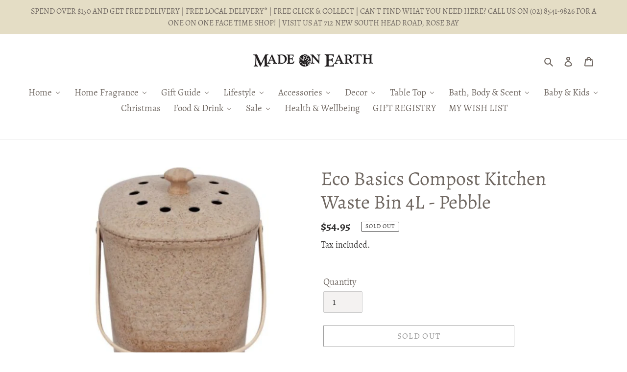

--- FILE ---
content_type: text/html; charset=utf-8
request_url: https://madeonearth.com.au/products/duplicate-eco-basics-compost-kitchen-waste-bin-4l-pebble
body_size: 39017
content:
<!doctype html>
<html class="no-js" lang="en">
<head>
  <meta name="google-site-verification" content="EmodhmgoyDXX9HUlKAhqJIaGbKD4s409caSr3MO2Nko" />
  <meta charset="utf-8">
  <meta http-equiv="X-UA-Compatible" content="IE=edge,chrome=1">
  <meta name="viewport" content="width=device-width,initial-scale=1">
  <meta name="theme-color" content="#3a3a3a">
  <link rel="canonical" href="https://madeonearth.com.au/products/duplicate-eco-basics-compost-kitchen-waste-bin-4l-pebble"><link rel="shortcut icon" href="//madeonearth.com.au/cdn/shop/files/MOE_WORLD_O_orange_floating_24011527-bc09-429e-a880-267b833ccd14_32x32.png?v=1615321924" type="image/png"><title>Eco Basics Compost Kitchen Waste Bin 4L - Pebble
&ndash; Made on Earth</title><meta name="description" content="Made with plant based ingredients -Resin, Bamboo Fibre, Corn Starch and Walnut Fibre The bin holds 4 litres of kitchen scraps. The lid incorporates a charcoal filter to control odours The ventilation holes allow gas to escape  Snug seal around the edges to ensure no access for pests Extra Charcoal Filter Included Plus "><!-- /snippets/social-meta-tags.liquid -->




<meta property="og:site_name" content="Made on Earth">
<meta property="og:url" content="https://madeonearth.com.au/products/duplicate-eco-basics-compost-kitchen-waste-bin-4l-pebble">
<meta property="og:title" content="Eco Basics Compost Kitchen Waste Bin 4L - Pebble">
<meta property="og:type" content="product">
<meta property="og:description" content="Made with plant based ingredients -Resin, Bamboo Fibre, Corn Starch and Walnut Fibre The bin holds 4 litres of kitchen scraps. The lid incorporates a charcoal filter to control odours The ventilation holes allow gas to escape  Snug seal around the edges to ensure no access for pests Extra Charcoal Filter Included Plus ">

  <meta property="og:price:amount" content="54.95">
  <meta property="og:price:currency" content="AUD">

<meta property="og:image" content="http://madeonearth.com.au/cdn/shop/products/Screen-Shot-2022-05-11-at-8-43-47-pm_1200x1200.png?v=1652266478">
<meta property="og:image:secure_url" content="https://madeonearth.com.au/cdn/shop/products/Screen-Shot-2022-05-11-at-8-43-47-pm_1200x1200.png?v=1652266478">


<meta name="twitter:card" content="summary_large_image">
<meta name="twitter:title" content="Eco Basics Compost Kitchen Waste Bin 4L - Pebble">
<meta name="twitter:description" content="Made with plant based ingredients -Resin, Bamboo Fibre, Corn Starch and Walnut Fibre The bin holds 4 litres of kitchen scraps. The lid incorporates a charcoal filter to control odours The ventilation holes allow gas to escape  Snug seal around the edges to ensure no access for pests Extra Charcoal Filter Included Plus ">


  <link href="//madeonearth.com.au/cdn/shop/t/1/assets/theme.scss.css?v=107907439211943990141701502196" rel="stylesheet" type="text/css" media="all" />

  <script>
    var theme = {
      breakpoints: {
        medium: 750,
        large: 990,
        widescreen: 1400
      },
      strings: {
        addToCart: "Add to cart",
        soldOut: "Sold out",
        unavailable: "Unavailable",
        regularPrice: "Regular price",
        salePrice: "Sale price",
        sale: "Sale",
        fromLowestPrice: "from [price]",
        vendor: "Vendor",
        showMore: "Show More",
        showLess: "Show Less",
        searchFor: "Search for",
        addressError: "Error looking up that address",
        addressNoResults: "No results for that address",
        addressQueryLimit: "You have exceeded the Google API usage limit. Consider upgrading to a \u003ca href=\"https:\/\/developers.google.com\/maps\/premium\/usage-limits\"\u003ePremium Plan\u003c\/a\u003e.",
        authError: "There was a problem authenticating your Google Maps account.",
        newWindow: "Opens in a new window.",
        external: "Opens external website.",
        newWindowExternal: "Opens external website in a new window.",
        removeLabel: "Remove [product]",
        update: "Update",
        quantity: "Quantity",
        discountedTotal: "Discounted total",
        regularTotal: "Regular total",
        priceColumn: "See Price column for discount details.",
        quantityMinimumMessage: "Quantity must be 1 or more",
        cartError: "There was an error while updating your cart. Please try again.",
        removedItemMessage: "Removed \u003cspan class=\"cart__removed-product-details\"\u003e([quantity]) [link]\u003c\/span\u003e from your cart.",
        unitPrice: "Unit price",
        unitPriceSeparator: "per",
        oneCartCount: "1 item",
        otherCartCount: "[count] items",
        quantityLabel: "Quantity: [count]",
        products: "Products",
        loading: "Loading",
        number_of_results: "[result_number] of [results_count]",
        number_of_results_found: "[results_count] results found",
        one_result_found: "1 result found"
      },
      moneyFormat: "${{amount}}",
      moneyFormatWithCurrency: "${{amount}} AUD",
      settings: {
        predictiveSearchEnabled: true,
        predictiveSearchShowPrice: true,
        predictiveSearchShowVendor: false
      }
    }

    document.documentElement.className = document.documentElement.className.replace('no-js', 'js');
  </script><script src="//madeonearth.com.au/cdn/shop/t/1/assets/lazysizes.js?v=94224023136283657951584845582" async="async"></script>
  <script src="//madeonearth.com.au/cdn/shop/t/1/assets/vendor.js?v=85833464202832145531584845584" defer="defer"></script>
  <script src="//madeonearth.com.au/cdn/shop/t/1/assets/theme.js?v=51232553691606355601590972821" defer="defer"></script>

  <!-- starapps_scripts_start -->
<!-- This code is automatically managed by StarApps Studio -->
<!-- Please contact support@starapps.studio for any help -->
<!-- starapps_scripts_end -->

  
  <script>window.performance && window.performance.mark && window.performance.mark('shopify.content_for_header.start');</script><meta id="shopify-digital-wallet" name="shopify-digital-wallet" content="/36075339914/digital_wallets/dialog">
<meta name="shopify-checkout-api-token" content="63873e6a46742e4e832159857ad84391">
<meta id="in-context-paypal-metadata" data-shop-id="36075339914" data-venmo-supported="false" data-environment="production" data-locale="en_US" data-paypal-v4="true" data-currency="AUD">
<link rel="alternate" type="application/json+oembed" href="https://madeonearth.com.au/products/duplicate-eco-basics-compost-kitchen-waste-bin-4l-pebble.oembed">
<script async="async" src="/checkouts/internal/preloads.js?locale=en-AU"></script>
<link rel="preconnect" href="https://shop.app" crossorigin="anonymous">
<script async="async" src="https://shop.app/checkouts/internal/preloads.js?locale=en-AU&shop_id=36075339914" crossorigin="anonymous"></script>
<script id="apple-pay-shop-capabilities" type="application/json">{"shopId":36075339914,"countryCode":"AU","currencyCode":"AUD","merchantCapabilities":["supports3DS"],"merchantId":"gid:\/\/shopify\/Shop\/36075339914","merchantName":"Made on Earth","requiredBillingContactFields":["postalAddress","email","phone"],"requiredShippingContactFields":["postalAddress","email","phone"],"shippingType":"shipping","supportedNetworks":["visa","masterCard"],"total":{"type":"pending","label":"Made on Earth","amount":"1.00"},"shopifyPaymentsEnabled":true,"supportsSubscriptions":true}</script>
<script id="shopify-features" type="application/json">{"accessToken":"63873e6a46742e4e832159857ad84391","betas":["rich-media-storefront-analytics"],"domain":"madeonearth.com.au","predictiveSearch":true,"shopId":36075339914,"locale":"en"}</script>
<script>var Shopify = Shopify || {};
Shopify.shop = "made-on-earth-oz.myshopify.com";
Shopify.locale = "en";
Shopify.currency = {"active":"AUD","rate":"1.0"};
Shopify.country = "AU";
Shopify.theme = {"name":"Debut","id":92696117386,"schema_name":"Debut","schema_version":"16.5.4","theme_store_id":796,"role":"main"};
Shopify.theme.handle = "null";
Shopify.theme.style = {"id":null,"handle":null};
Shopify.cdnHost = "madeonearth.com.au/cdn";
Shopify.routes = Shopify.routes || {};
Shopify.routes.root = "/";</script>
<script type="module">!function(o){(o.Shopify=o.Shopify||{}).modules=!0}(window);</script>
<script>!function(o){function n(){var o=[];function n(){o.push(Array.prototype.slice.apply(arguments))}return n.q=o,n}var t=o.Shopify=o.Shopify||{};t.loadFeatures=n(),t.autoloadFeatures=n()}(window);</script>
<script>
  window.ShopifyPay = window.ShopifyPay || {};
  window.ShopifyPay.apiHost = "shop.app\/pay";
  window.ShopifyPay.redirectState = null;
</script>
<script id="shop-js-analytics" type="application/json">{"pageType":"product"}</script>
<script defer="defer" async type="module" src="//madeonearth.com.au/cdn/shopifycloud/shop-js/modules/v2/client.init-shop-cart-sync_C5BV16lS.en.esm.js"></script>
<script defer="defer" async type="module" src="//madeonearth.com.au/cdn/shopifycloud/shop-js/modules/v2/chunk.common_CygWptCX.esm.js"></script>
<script type="module">
  await import("//madeonearth.com.au/cdn/shopifycloud/shop-js/modules/v2/client.init-shop-cart-sync_C5BV16lS.en.esm.js");
await import("//madeonearth.com.au/cdn/shopifycloud/shop-js/modules/v2/chunk.common_CygWptCX.esm.js");

  window.Shopify.SignInWithShop?.initShopCartSync?.({"fedCMEnabled":true,"windoidEnabled":true});

</script>
<script>
  window.Shopify = window.Shopify || {};
  if (!window.Shopify.featureAssets) window.Shopify.featureAssets = {};
  window.Shopify.featureAssets['shop-js'] = {"shop-cart-sync":["modules/v2/client.shop-cart-sync_ZFArdW7E.en.esm.js","modules/v2/chunk.common_CygWptCX.esm.js"],"init-fed-cm":["modules/v2/client.init-fed-cm_CmiC4vf6.en.esm.js","modules/v2/chunk.common_CygWptCX.esm.js"],"shop-button":["modules/v2/client.shop-button_tlx5R9nI.en.esm.js","modules/v2/chunk.common_CygWptCX.esm.js"],"shop-cash-offers":["modules/v2/client.shop-cash-offers_DOA2yAJr.en.esm.js","modules/v2/chunk.common_CygWptCX.esm.js","modules/v2/chunk.modal_D71HUcav.esm.js"],"init-windoid":["modules/v2/client.init-windoid_sURxWdc1.en.esm.js","modules/v2/chunk.common_CygWptCX.esm.js"],"shop-toast-manager":["modules/v2/client.shop-toast-manager_ClPi3nE9.en.esm.js","modules/v2/chunk.common_CygWptCX.esm.js"],"init-shop-email-lookup-coordinator":["modules/v2/client.init-shop-email-lookup-coordinator_B8hsDcYM.en.esm.js","modules/v2/chunk.common_CygWptCX.esm.js"],"init-shop-cart-sync":["modules/v2/client.init-shop-cart-sync_C5BV16lS.en.esm.js","modules/v2/chunk.common_CygWptCX.esm.js"],"avatar":["modules/v2/client.avatar_BTnouDA3.en.esm.js"],"pay-button":["modules/v2/client.pay-button_FdsNuTd3.en.esm.js","modules/v2/chunk.common_CygWptCX.esm.js"],"init-customer-accounts":["modules/v2/client.init-customer-accounts_DxDtT_ad.en.esm.js","modules/v2/client.shop-login-button_C5VAVYt1.en.esm.js","modules/v2/chunk.common_CygWptCX.esm.js","modules/v2/chunk.modal_D71HUcav.esm.js"],"init-shop-for-new-customer-accounts":["modules/v2/client.init-shop-for-new-customer-accounts_ChsxoAhi.en.esm.js","modules/v2/client.shop-login-button_C5VAVYt1.en.esm.js","modules/v2/chunk.common_CygWptCX.esm.js","modules/v2/chunk.modal_D71HUcav.esm.js"],"shop-login-button":["modules/v2/client.shop-login-button_C5VAVYt1.en.esm.js","modules/v2/chunk.common_CygWptCX.esm.js","modules/v2/chunk.modal_D71HUcav.esm.js"],"init-customer-accounts-sign-up":["modules/v2/client.init-customer-accounts-sign-up_CPSyQ0Tj.en.esm.js","modules/v2/client.shop-login-button_C5VAVYt1.en.esm.js","modules/v2/chunk.common_CygWptCX.esm.js","modules/v2/chunk.modal_D71HUcav.esm.js"],"shop-follow-button":["modules/v2/client.shop-follow-button_Cva4Ekp9.en.esm.js","modules/v2/chunk.common_CygWptCX.esm.js","modules/v2/chunk.modal_D71HUcav.esm.js"],"checkout-modal":["modules/v2/client.checkout-modal_BPM8l0SH.en.esm.js","modules/v2/chunk.common_CygWptCX.esm.js","modules/v2/chunk.modal_D71HUcav.esm.js"],"lead-capture":["modules/v2/client.lead-capture_Bi8yE_yS.en.esm.js","modules/v2/chunk.common_CygWptCX.esm.js","modules/v2/chunk.modal_D71HUcav.esm.js"],"shop-login":["modules/v2/client.shop-login_D6lNrXab.en.esm.js","modules/v2/chunk.common_CygWptCX.esm.js","modules/v2/chunk.modal_D71HUcav.esm.js"],"payment-terms":["modules/v2/client.payment-terms_CZxnsJam.en.esm.js","modules/v2/chunk.common_CygWptCX.esm.js","modules/v2/chunk.modal_D71HUcav.esm.js"]};
</script>
<script>(function() {
  var isLoaded = false;
  function asyncLoad() {
    if (isLoaded) return;
    isLoaded = true;
    var urls = ["https:\/\/chimpstatic.com\/mcjs-connected\/js\/users\/947ec4f5774e274f9d98f2bb9\/8de93a537412a4acc8ce06de4.js?shop=made-on-earth-oz.myshopify.com","https:\/\/gift-reggie.eshopadmin.com\/static\/js\/agglomeration.js?shop=made-on-earth-oz.myshopify.com"];
    for (var i = 0; i < urls.length; i++) {
      var s = document.createElement('script');
      s.type = 'text/javascript';
      s.async = true;
      s.src = urls[i];
      var x = document.getElementsByTagName('script')[0];
      x.parentNode.insertBefore(s, x);
    }
  };
  if(window.attachEvent) {
    window.attachEvent('onload', asyncLoad);
  } else {
    window.addEventListener('load', asyncLoad, false);
  }
})();</script>
<script id="__st">var __st={"a":36075339914,"offset":39600,"reqid":"a16c11db-44a8-4e53-a83a-44847c5d2f43-1768614895","pageurl":"madeonearth.com.au\/products\/duplicate-eco-basics-compost-kitchen-waste-bin-4l-pebble","u":"32419b3aaa95","p":"product","rtyp":"product","rid":6849582203018};</script>
<script>window.ShopifyPaypalV4VisibilityTracking = true;</script>
<script id="captcha-bootstrap">!function(){'use strict';const t='contact',e='account',n='new_comment',o=[[t,t],['blogs',n],['comments',n],[t,'customer']],c=[[e,'customer_login'],[e,'guest_login'],[e,'recover_customer_password'],[e,'create_customer']],r=t=>t.map((([t,e])=>`form[action*='/${t}']:not([data-nocaptcha='true']) input[name='form_type'][value='${e}']`)).join(','),a=t=>()=>t?[...document.querySelectorAll(t)].map((t=>t.form)):[];function s(){const t=[...o],e=r(t);return a(e)}const i='password',u='form_key',d=['recaptcha-v3-token','g-recaptcha-response','h-captcha-response',i],f=()=>{try{return window.sessionStorage}catch{return}},m='__shopify_v',_=t=>t.elements[u];function p(t,e,n=!1){try{const o=window.sessionStorage,c=JSON.parse(o.getItem(e)),{data:r}=function(t){const{data:e,action:n}=t;return t[m]||n?{data:e,action:n}:{data:t,action:n}}(c);for(const[e,n]of Object.entries(r))t.elements[e]&&(t.elements[e].value=n);n&&o.removeItem(e)}catch(o){console.error('form repopulation failed',{error:o})}}const l='form_type',E='cptcha';function T(t){t.dataset[E]=!0}const w=window,h=w.document,L='Shopify',v='ce_forms',y='captcha';let A=!1;((t,e)=>{const n=(g='f06e6c50-85a8-45c8-87d0-21a2b65856fe',I='https://cdn.shopify.com/shopifycloud/storefront-forms-hcaptcha/ce_storefront_forms_captcha_hcaptcha.v1.5.2.iife.js',D={infoText:'Protected by hCaptcha',privacyText:'Privacy',termsText:'Terms'},(t,e,n)=>{const o=w[L][v],c=o.bindForm;if(c)return c(t,g,e,D).then(n);var r;o.q.push([[t,g,e,D],n]),r=I,A||(h.body.append(Object.assign(h.createElement('script'),{id:'captcha-provider',async:!0,src:r})),A=!0)});var g,I,D;w[L]=w[L]||{},w[L][v]=w[L][v]||{},w[L][v].q=[],w[L][y]=w[L][y]||{},w[L][y].protect=function(t,e){n(t,void 0,e),T(t)},Object.freeze(w[L][y]),function(t,e,n,w,h,L){const[v,y,A,g]=function(t,e,n){const i=e?o:[],u=t?c:[],d=[...i,...u],f=r(d),m=r(i),_=r(d.filter((([t,e])=>n.includes(e))));return[a(f),a(m),a(_),s()]}(w,h,L),I=t=>{const e=t.target;return e instanceof HTMLFormElement?e:e&&e.form},D=t=>v().includes(t);t.addEventListener('submit',(t=>{const e=I(t);if(!e)return;const n=D(e)&&!e.dataset.hcaptchaBound&&!e.dataset.recaptchaBound,o=_(e),c=g().includes(e)&&(!o||!o.value);(n||c)&&t.preventDefault(),c&&!n&&(function(t){try{if(!f())return;!function(t){const e=f();if(!e)return;const n=_(t);if(!n)return;const o=n.value;o&&e.removeItem(o)}(t);const e=Array.from(Array(32),(()=>Math.random().toString(36)[2])).join('');!function(t,e){_(t)||t.append(Object.assign(document.createElement('input'),{type:'hidden',name:u})),t.elements[u].value=e}(t,e),function(t,e){const n=f();if(!n)return;const o=[...t.querySelectorAll(`input[type='${i}']`)].map((({name:t})=>t)),c=[...d,...o],r={};for(const[a,s]of new FormData(t).entries())c.includes(a)||(r[a]=s);n.setItem(e,JSON.stringify({[m]:1,action:t.action,data:r}))}(t,e)}catch(e){console.error('failed to persist form',e)}}(e),e.submit())}));const S=(t,e)=>{t&&!t.dataset[E]&&(n(t,e.some((e=>e===t))),T(t))};for(const o of['focusin','change'])t.addEventListener(o,(t=>{const e=I(t);D(e)&&S(e,y())}));const B=e.get('form_key'),M=e.get(l),P=B&&M;t.addEventListener('DOMContentLoaded',(()=>{const t=y();if(P)for(const e of t)e.elements[l].value===M&&p(e,B);[...new Set([...A(),...v().filter((t=>'true'===t.dataset.shopifyCaptcha))])].forEach((e=>S(e,t)))}))}(h,new URLSearchParams(w.location.search),n,t,e,['guest_login'])})(!0,!0)}();</script>
<script integrity="sha256-4kQ18oKyAcykRKYeNunJcIwy7WH5gtpwJnB7kiuLZ1E=" data-source-attribution="shopify.loadfeatures" defer="defer" src="//madeonearth.com.au/cdn/shopifycloud/storefront/assets/storefront/load_feature-a0a9edcb.js" crossorigin="anonymous"></script>
<script crossorigin="anonymous" defer="defer" src="//madeonearth.com.au/cdn/shopifycloud/storefront/assets/shopify_pay/storefront-65b4c6d7.js?v=20250812"></script>
<script data-source-attribution="shopify.dynamic_checkout.dynamic.init">var Shopify=Shopify||{};Shopify.PaymentButton=Shopify.PaymentButton||{isStorefrontPortableWallets:!0,init:function(){window.Shopify.PaymentButton.init=function(){};var t=document.createElement("script");t.src="https://madeonearth.com.au/cdn/shopifycloud/portable-wallets/latest/portable-wallets.en.js",t.type="module",document.head.appendChild(t)}};
</script>
<script data-source-attribution="shopify.dynamic_checkout.buyer_consent">
  function portableWalletsHideBuyerConsent(e){var t=document.getElementById("shopify-buyer-consent"),n=document.getElementById("shopify-subscription-policy-button");t&&n&&(t.classList.add("hidden"),t.setAttribute("aria-hidden","true"),n.removeEventListener("click",e))}function portableWalletsShowBuyerConsent(e){var t=document.getElementById("shopify-buyer-consent"),n=document.getElementById("shopify-subscription-policy-button");t&&n&&(t.classList.remove("hidden"),t.removeAttribute("aria-hidden"),n.addEventListener("click",e))}window.Shopify?.PaymentButton&&(window.Shopify.PaymentButton.hideBuyerConsent=portableWalletsHideBuyerConsent,window.Shopify.PaymentButton.showBuyerConsent=portableWalletsShowBuyerConsent);
</script>
<script>
  function portableWalletsCleanup(e){e&&e.src&&console.error("Failed to load portable wallets script "+e.src);var t=document.querySelectorAll("shopify-accelerated-checkout .shopify-payment-button__skeleton, shopify-accelerated-checkout-cart .wallet-cart-button__skeleton"),e=document.getElementById("shopify-buyer-consent");for(let e=0;e<t.length;e++)t[e].remove();e&&e.remove()}function portableWalletsNotLoadedAsModule(e){e instanceof ErrorEvent&&"string"==typeof e.message&&e.message.includes("import.meta")&&"string"==typeof e.filename&&e.filename.includes("portable-wallets")&&(window.removeEventListener("error",portableWalletsNotLoadedAsModule),window.Shopify.PaymentButton.failedToLoad=e,"loading"===document.readyState?document.addEventListener("DOMContentLoaded",window.Shopify.PaymentButton.init):window.Shopify.PaymentButton.init())}window.addEventListener("error",portableWalletsNotLoadedAsModule);
</script>

<script type="module" src="https://madeonearth.com.au/cdn/shopifycloud/portable-wallets/latest/portable-wallets.en.js" onError="portableWalletsCleanup(this)" crossorigin="anonymous"></script>
<script nomodule>
  document.addEventListener("DOMContentLoaded", portableWalletsCleanup);
</script>

<link id="shopify-accelerated-checkout-styles" rel="stylesheet" media="screen" href="https://madeonearth.com.au/cdn/shopifycloud/portable-wallets/latest/accelerated-checkout-backwards-compat.css" crossorigin="anonymous">
<style id="shopify-accelerated-checkout-cart">
        #shopify-buyer-consent {
  margin-top: 1em;
  display: inline-block;
  width: 100%;
}

#shopify-buyer-consent.hidden {
  display: none;
}

#shopify-subscription-policy-button {
  background: none;
  border: none;
  padding: 0;
  text-decoration: underline;
  font-size: inherit;
  cursor: pointer;
}

#shopify-subscription-policy-button::before {
  box-shadow: none;
}

      </style>

<script>window.performance && window.performance.mark && window.performance.mark('shopify.content_for_header.end');</script>  
<script>
  var __productWizRio = {};
  (function() {
    // START-1
    
      var product = {"id":6849582203018,"title":"Eco Basics Compost Kitchen Waste Bin 4L - Pebble","handle":"duplicate-eco-basics-compost-kitchen-waste-bin-4l-pebble","description":"\u003cul style=\"box-sizing: border-box; overflow-wrap: break-word; margin: 0px; padding: 0px 0px 23px 1em; border: 0px; outline: 0px; font-size: 14px; vertical-align: baseline; list-style-position: initial; list-style-image: initial; line-height: 26px; caret-color: #707070; color: #707070; font-family: Arial, Helvetica, sans-serif;\"\u003e\n\u003cli style=\"box-sizing: border-box; margin: 0px; padding: 0px; border: 0px; outline: 0px; vertical-align: baseline;\"\u003eMade with plant based ingredients -Resin, Bamboo Fibre, Corn Starch and Walnut Fibre\u003c\/li\u003e\n\u003cli style=\"box-sizing: border-box; margin: 0px; padding: 0px; border: 0px; outline: 0px; vertical-align: baseline;\"\u003eThe bin holds 4 litres of kitchen scraps.\u003c\/li\u003e\n\u003cli style=\"box-sizing: border-box; margin: 0px; padding: 0px; border: 0px; outline: 0px; vertical-align: baseline;\"\u003eThe lid incorporates a charcoal filter to control odours\u003c\/li\u003e\n\u003cli style=\"box-sizing: border-box; margin: 0px; padding: 0px; border: 0px; outline: 0px; vertical-align: baseline;\"\u003eThe ventilation holes allow gas to escape \u003c\/li\u003e\n\u003cli style=\"box-sizing: border-box; margin: 0px; padding: 0px; border: 0px; outline: 0px; vertical-align: baseline;\"\u003eSnug seal around the edges to ensure no access for pests\u003c\/li\u003e\n\u003cli style=\"box-sizing: border-box; margin: 0px; padding: 0px; border: 0px; outline: 0px; vertical-align: baseline;\"\u003eExtra Charcoal Filter Included\u003c\/li\u003e\n\u003cli style=\"box-sizing: border-box; margin: 0px; padding: 0px; border: 0px; outline: 0px; vertical-align: baseline;\"\u003ePlus 25 Free Compostable Bin Lines\u003c\/li\u003e\n\u003c\/ul\u003e","published_at":"2022-05-11T20:54:36+10:00","created_at":"2022-05-11T20:54:37+10:00","vendor":"White Magic","type":"Kitchen","tags":["Compost Bin","Composting","Eco","Kitchen"],"price":5495,"price_min":5495,"price_max":5495,"available":false,"price_varies":false,"compare_at_price":null,"compare_at_price_min":0,"compare_at_price_max":0,"compare_at_price_varies":false,"variants":[{"id":41132489310346,"title":"Default Title","option1":"Default Title","option2":null,"option3":null,"sku":"14691","requires_shipping":true,"taxable":true,"featured_image":null,"available":false,"name":"Eco Basics Compost Kitchen Waste Bin 4L - Pebble","public_title":null,"options":["Default Title"],"price":5495,"weight":0,"compare_at_price":null,"inventory_management":"shopify","barcode":null,"requires_selling_plan":false,"selling_plan_allocations":[]}],"images":["\/\/madeonearth.com.au\/cdn\/shop\/products\/Screen-Shot-2022-05-11-at-8-43-47-pm.png?v=1652266478"],"featured_image":"\/\/madeonearth.com.au\/cdn\/shop\/products\/Screen-Shot-2022-05-11-at-8-43-47-pm.png?v=1652266478","options":["Title"],"media":[{"alt":null,"id":22238871289994,"position":1,"preview_image":{"aspect_ratio":1.0,"height":548,"width":548,"src":"\/\/madeonearth.com.au\/cdn\/shop\/products\/Screen-Shot-2022-05-11-at-8-43-47-pm.png?v=1652266478"},"aspect_ratio":1.0,"height":548,"media_type":"image","src":"\/\/madeonearth.com.au\/cdn\/shop\/products\/Screen-Shot-2022-05-11-at-8-43-47-pm.png?v=1652266478","width":548}],"requires_selling_plan":false,"selling_plan_groups":[],"content":"\u003cul style=\"box-sizing: border-box; overflow-wrap: break-word; margin: 0px; padding: 0px 0px 23px 1em; border: 0px; outline: 0px; font-size: 14px; vertical-align: baseline; list-style-position: initial; list-style-image: initial; line-height: 26px; caret-color: #707070; color: #707070; font-family: Arial, Helvetica, sans-serif;\"\u003e\n\u003cli style=\"box-sizing: border-box; margin: 0px; padding: 0px; border: 0px; outline: 0px; vertical-align: baseline;\"\u003eMade with plant based ingredients -Resin, Bamboo Fibre, Corn Starch and Walnut Fibre\u003c\/li\u003e\n\u003cli style=\"box-sizing: border-box; margin: 0px; padding: 0px; border: 0px; outline: 0px; vertical-align: baseline;\"\u003eThe bin holds 4 litres of kitchen scraps.\u003c\/li\u003e\n\u003cli style=\"box-sizing: border-box; margin: 0px; padding: 0px; border: 0px; outline: 0px; vertical-align: baseline;\"\u003eThe lid incorporates a charcoal filter to control odours\u003c\/li\u003e\n\u003cli style=\"box-sizing: border-box; margin: 0px; padding: 0px; border: 0px; outline: 0px; vertical-align: baseline;\"\u003eThe ventilation holes allow gas to escape \u003c\/li\u003e\n\u003cli style=\"box-sizing: border-box; margin: 0px; padding: 0px; border: 0px; outline: 0px; vertical-align: baseline;\"\u003eSnug seal around the edges to ensure no access for pests\u003c\/li\u003e\n\u003cli style=\"box-sizing: border-box; margin: 0px; padding: 0px; border: 0px; outline: 0px; vertical-align: baseline;\"\u003eExtra Charcoal Filter Included\u003c\/li\u003e\n\u003cli style=\"box-sizing: border-box; margin: 0px; padding: 0px; border: 0px; outline: 0px; vertical-align: baseline;\"\u003ePlus 25 Free Compostable Bin Lines\u003c\/li\u003e\n\u003c\/ul\u003e"};
      var productMetafield = null;
      var shopMetafield = null;

      // START-2
      __productWizRio.enabled = false;
      if (Array.isArray(product.variants) && product.variants.length > 1 && Array.isArray(product.media) && product.media.length > 0) {
        if (!shopMetafield || !shopMetafield.disabled) {
          if (productMetafield && productMetafield.enabled && !productMetafield.empty) {
            __productWizRio.enabled = true;
            __productWizRio.product = product;
            __productWizRio.productRio = productMetafield.mapping;
          }
        }
      }
      // END-2
    
    // END-1
    if (__productWizRio.enabled) {
      
function callback(mutations) {
  mutations.forEach(function (mutation) {
    Array.prototype.forEach.call(mutation.addedNodes, function (addedNode) {
      if (typeof addedNode.className === 'string') {
        if (!__productWizRio.config) {
__productWizRio.config = {
  "breakpoint": "750px",
  "mobile": {
    "navigation": false,
    "pagination": false,
    "swipe": true,
    "dark": true,
    "magnify": false,
    "thumbnails": {
      "orientation": "bottom",
      "multiRow": false,
      "thumbnailsPerRow": 3,
      "navigation": true
    },
    "lightBox": true,
    "lightBoxZoom": 2
  },
  "desktop": {
    "navigation": false,
    "pagination": false,
    "swipe": true,
    "dark": true,
    "magnify": false,
    "thumbnails": {
      "orientation": "bottom",
      "multiRow": true,
      "thumbnailsPerRow": 4,
      "navigation": false
    },
    "lightBox": true,
    "lightBoxZoom": 2
  }
};
}

try {
  var isContainer = addedNode.className.indexOf('product-single__photos') > -1 || addedNode.className.indexOf('product-single__media-group') > -1;

  if (isContainer) {
    addedNode.setAttribute('style', 'padding-bottom: 15px;');

    while (addedNode.firstChild) {
      addedNode.removeChild(addedNode.firstChild);
    }

    addedNode.className += ' rio-media-gallery';
  }

  var desktop = __productWizRio.config.desktop;

  if (typeof desktop.thumbnails === 'object' && desktop.thumbnails !== null && desktop.thumbnails.orientation === 'bottom') {
    if (addedNode.className.indexOf('product-single--full-media') > -1) {
      desktop.thumbnails.thumbnailsPerRow = 8;
    }

    if (addedNode.className.indexOf('product-single--large-media') > -1) {
      desktop.thumbnails.thumbnailsPerRow = 5;
    }

    if (addedNode.className.indexOf('product-single--medium-media') > -1) {
      desktop.thumbnails.thumbnailsPerRow = 4;
    }

    if (addedNode.className.indexOf('product-single--small-media') > -1) {
      desktop.thumbnails.thumbnailsPerRow = 3;
    }
  }

  if (typeof desktop.thumbnails === 'object' && desktop.thumbnails !== null && (desktop.thumbnails.orientation === 'left' || desktop.thumbnails.orientation === 'right')) {
    if (addedNode.className.indexOf('product-single--full-media') > -1) {
      desktop.thumbnails.container = 0.13;
    }

    if (addedNode.className.indexOf('product-single--large-media') > -1) {
      desktop.thumbnails.container = 0.17;
    }

    if (addedNode.className.indexOf('product-single--medium-media') > -1) {
      desktop.thumbnails.container = 0.20;
    }

    if (addedNode.className.indexOf('product-single--small-media') > -1) {
      desktop.thumbnails.container = 0.25;
    }
  }
} catch (err) {}
      }
    });
  });
}
var observer = new MutationObserver(callback);
var config = { childList: true, subtree: true };
window.addEventListener('load', function () {
  observer.disconnect();
});
observer.observe(document, config);

    }
  })();
</script>
<link rel="stylesheet" href="https://pwzcdn.com/rio-store/prod/2.46.0/index.css">
<link rel="preload" href="https://pwzcdn.com/rio-store/prod/2.46.0/index.js" as="script">
<script async src="https://pwzcdn.com/rio-store/prod/2.46.0/index.js"></script>
<!-- BEGIN app block: shopify://apps/buddha-mega-menu-navigation/blocks/megamenu/dbb4ce56-bf86-4830-9b3d-16efbef51c6f -->
<script>
        var productImageAndPrice = [],
            collectionImages = [],
            articleImages = [],
            mmLivIcons = false,
            mmFlipClock = false,
            mmFixesUseJquery = true,
            mmNumMMI = 15,
            mmSchemaTranslation = {},
            mmMenuStrings =  {"menuStrings":{"default":{"Home":"Home","Christmas":"Christmas","Home Fragrance":"Home Fragrance","All":"All","Candles":"Candles","Pillar Candles":"Pillar Candles","Taper & Dinner Candles":"Taper & Dinner Candles","Taper & Tealight Holders":"Taper & Tealight Holders","Ceramic Face Candles & Trays":"Ceramic Face Candles & Trays","Diffusers":"Diffusers","Adopo Candles":"Adopo Candles","Smelly Balls":"Smelly Balls","Incense":"Incense","Aery":"Aery","Peppermint Grove":"Peppermint Grove","Lava De Luna":"Lava De Luna","Lumira":"Lumira","Mahō Sensory":"Mahō Sensory","Olieve & Olie":"Olieve & Olie","This Is Incense":"This Is Incense","Gift Guide":"Gift Guide","For Her":"For Her","Father's Day":"Father's Day","For Him":"For Him","White":"White","Baby Gifts":"Baby Gifts","Dinner Gifts":"Dinner Gifts","Housewarming ":"Housewarming ","Engagement & WeddingGifts":"Engagement & WeddingGifts","Greeting Cards":"Greeting Cards","Gift Tags":"Gift Tags","Mother's Day":"Mother's Day","SeeAiche":"SeeAiche","La La Land":"La La Land","Flint":"Flint","Huski":"Huski","Lifestyle":"Lifestyle","Beach":"Beach","Books":"Books","Photo Albums":"Photo Albums","Crystals & Sage":"Crystals & Sage","Bopo Women":"Bopo Women","Eco Friendly":"Eco Friendly","Shoofly":"Shoofly","Games & Trivia":"Games & Trivia","Tech, Gadgets & Tools":"Tech, Gadgets & Tools","Picnic Rugs":"Picnic Rugs","Gardening":"Gardening","Health & Wellbeing":"Health & Wellbeing","Melamine Servingware":"Melamine Servingware","Klipsta":"Klipsta","Fox & Leo":"Fox & Leo","Accessories":"Accessories","Zahar":"Zahar","Bags":"Bags","Bianca Bags":"Bianca Bags","Chuchka":"Chuchka","Jewellery":"Jewellery","Ottoman Hands":"Ottoman Hands","Zafino":"Zafino","Zodiac Necklaces":"Zodiac Necklaces","Bellou Studio":"Bellou Studio","Hair Accessories":"Hair Accessories","Scarves":"Scarves","Izipizi":"Izipizi","Figata Pouches":"Figata Pouches","OrbitKey":"OrbitKey","Umbrellas":"Umbrellas","Clothing":"Clothing","Silk Magnolia":"Silk Magnolia","Warm & Fuzzy":"Warm & Fuzzy","Decor":"Decor","Cushions":"Cushions","Throws & Blankets":"Throws & Blankets","Candle Holders":"Candle Holders","Homewares":"Homewares","Lighting":"Lighting","Vases & Pots":"Vases & Pots","Wall Art":"Wall Art","Jones & Co":"Jones & Co","Mirrors":"Mirrors","Bowls":"Bowls","Resinware":"Resinware","Table Top":"Table Top","Reiwa Kobiki Ceramics":"Reiwa Kobiki Ceramics","Styleware":"Styleware","Acrylic Drinkware":"Acrylic Drinkware","Fazeek ":"Fazeek ","Put A Lid On It":"Put A Lid On It","Japanese  Ceramics":"Japanese  Ceramics","Batch Ceramics":"Batch Ceramics","Cutlery":"Cutlery","Cups & Mugs":"Cups & Mugs","Maho Sensory":"Maho Sensory","Tirari Ceramics":"Tirari Ceramics","Napery":"Napery","Plates":"Plates","Porto":"Porto","Platters":"Platters","Servingware":"Servingware","Plates, Platters & Bowls":"Plates, Platters & Bowls","Arabesque Oven to Table":"Arabesque Oven to Table","Tongs":"Tongs","Cookware":"Cookware","Shirokaratsu":"Shirokaratsu","Ariel Mugs & Bowls":"Ariel Mugs & Bowls","Wooden Boards":"Wooden Boards","Japanese Ceramics":"Japanese Ceramics","Osteria Dinnerware":"Osteria Dinnerware","Bath, Body & Scent":"Bath, Body & Scent","Bath & Body":"Bath & Body","Hand & Body Wash":"Hand & Body Wash","Al.Ive":"Al.Ive","Leif":"Leif","Salus Body":"Salus Body","WØRKS":"WØRKS","Creams & Lotions":"Creams & Lotions","Soap":"Soap","Hair Wraps":"Hair Wraps","Shower Steamers & Bath Bombs":"Shower Steamers & Bath Bombs","Oils & Incense":"Oils & Incense","Face Masks":"Face Masks","Perfume & Fragrance":"Perfume & Fragrance","Addition Studio":"Addition Studio","Bloke Soaps":"Bloke Soaps","Saardé":"Saardé","Wild Emery":"Wild Emery","Equilibrium":"Equilibrium","Bathroom Accessories":"Bathroom Accessories","Dear August":"Dear August","Al.ive":"Al.ive","Baby & Kids":"Baby & Kids","Newborn":"Newborn","Soft Toys":"Soft Toys","Wonderlings":"Wonderlings","Halo & Horns":"Halo & Horns","Jellycat":"Jellycat","The Little Linen Company":"The Little Linen Company","Bibs":"Bibs","Play Pouch":"Play Pouch","Wraps & Pram Pegs":"Wraps & Pram Pegs","Food & Drink":"Food & Drink","Barware":"Barware","Picnic Selection":"Picnic Selection","Cookbooks":"Cookbooks","Tea, Coffee & Infusers":"Tea, Coffee & Infusers","Fazeek":"Fazeek","Barkly Basics":"Barkly Basics","Eco Friendly ":"Eco Friendly ","Gadgets & Utensils":"Gadgets & Utensils","Passover":"Passover","Bottle Openers":"Bottle Openers","Kitchen":"Kitchen","Tea Towels":"Tea Towels","Knives":"Knives","Drink Me":"Drink Me","Sale":"Sale","20% OFF DRINK ACCESSORIES":"20% OFF DRINK ACCESSORIES","Rinka":"Rinka","GIFT REGISTRY":"GIFT REGISTRY","MY WISH LIST":"MY WISH LIST"}},"additional":{"default":{"Add to cart":"Add to cart","Sold out":"Sold out","JUST ADDED TO YOUR CART":"JUST ADDED TO YOUR CART","OUT OF STOCK":"OUT OF STOCK","View Cart":"View Cart"}}} ,
            mmShopLocale = "en",
            mmShopLocaleCollectionsRoute = "/collections",
            mmSchemaDesignJSON = [{"action":"menu-select","value":"force-mega-menu"},{"action":"design","setting":"link_hover_color","value":"#0da19a"},{"action":"design","setting":"text_color","value":"#616161"},{"action":"design","setting":"font_family","value":"Tahoma"},{"action":"design","setting":"vertical_font_size","value":"13px"},{"action":"design","setting":"vertical_text_color","value":"#ffffff"},{"action":"design","setting":"button_text_color","value":"#ffffff"},{"action":"design","setting":"button_text_hover_color","value":"#ffffff"},{"action":"design","setting":"background_color","value":"#ffffff"},{"action":"design","setting":"background_hover_color","value":"#f9f9f9"},{"action":"design","setting":"button_background_color","value":"#0da19a"},{"action":"design","setting":"button_background_hover_color","value":"#0d8781"},{"action":"design","setting":"main_menu_item_direction_QucE5","value":"auto"},{"action":"design","setting":"font_size","value":"13px"},{"action":"design","setting":"vertical_background_color","value":"#aa5211"},{"action":"design","setting":"vertical_link_hover_color","value":"#59706f"}],
            mmDomChangeSkipUl = ",.slick-dots,.grid--view-items",
            buddhaMegaMenuShop = "made-on-earth-oz.myshopify.com",
            mmWireframeCompression = "0",
            mmExtensionAssetUrl = "https://cdn.shopify.com/extensions/019abe06-4a3f-7763-88da-170e1b54169b/mega-menu-151/assets/";var bestSellersHTML = '';var newestProductsHTML = '';/* get link lists api */
        var linkLists={"main-menu" : {"title":"Main menu", "items":["/","/collections/new","/collections/home-fragrance","#","#","#","#","#","#","#","/collections/sale",]},"footer" : {"title":"Footer Menu", "items":["/pages/about-us","/pages/contact-us","/pages/shipping-and-returns","/pages/privacy-policy","/pages/terms-and-conditions","/pages/disclaimer",]},"gift-registry" : {"title":"GIFT REGISTRY", "items":["/apps/giftregistry",]},"my-wishlist" : {"title":"MY WISHLIST", "items":["/apps/giftregistry/wishlist",]},"customer-account-main-menu" : {"title":"Customer account main menu", "items":["/","https://shopify.com/36075339914/account/orders?locale=en&amp;region_country=AU",]},};/*ENDPARSE*/

        linkLists["force-mega-menu"]={};linkLists["force-mega-menu"].title="Debut Theme - Mega Menu";linkLists["force-mega-menu"].items=[1];

        /* set product prices *//* get the collection images *//* get the article images *//* customer fixes */
        var mmCustomerFixesBeforeInit = function(){ jQueryBuddha("head").append("<style> .horizontal-mega-menu .buddha-menu-item {z-index: 998 !important;} .horizontal-mega-menu .buddha-menu-item:hover {z-index: 999 !important;} .horizontal-mega-menu .buddha-menu-item.mega-hover {z-index: 999 !important;} </style>"); }; var mmThemeFixesBeforeInit = function(){ mobileMenuMilliseconds = 500; mmHorizontalMenus = "#AccessibleNav #SiteNav"; mmVerticalMenus = "#MobileNav"; }; var mmThemeFixesBefore = function(){ if (selectedMenu=="force-mega-menu" && tempMenuObject.u.id == "MobileNav") { tempMenuObject.forceMenu = true; tempMenuObject.skipCheck = true; tempMenuObject.liClasses = "mobile-nav__item border-bottom"; tempMenuObject.aClasses = "mobile-nav__link"; tempMenuObject.liItems = []; var children = tempMenuObject.u.children; for (var i=0; i<children.length; i++) { if (children[i].nodeName == "LI") { if (children[i].querySelector(".currency-selector") == null) { tempMenuObject.liItems[tempMenuObject.liItems.length] = children[i]; } } } } else if (selectedMenu=="force-mega-menu" && tempMenuObject.u.id == "SiteNav") { tempMenuObject.forceMenu = true; tempMenuObject.skipCheck = true; tempMenuObject.liClasses = ""; tempMenuObject.aClasses = "site-nav__link site-nav__link--main"; tempMenuObject.liItems = []; var children = tempMenuObject.u.children; for (var i=0; i<children.length; i++) { if (children[i].nodeName == "LI") { tempMenuObject.liItems[tempMenuObject.liItems.length] = children[i]; } } } }; var mmThemeFixesAfter = function(){ var style = " .mobile-nav-wrapper { overflow:visible; z-index:1; opacity: 1; } .site-header { z-index:9; }"; mmAddStyle(style, "themeScript"); }; 
        

        var mmWireframe = {"html" : "<li role=\"none\" class=\"buddha-menu-item\" itemId=\"FN52Z\"  ><a data-href=\"/\" href=\"/\" aria-label=\"Home\" data-no-instant=\"\" onclick=\"mmGoToPage(this, event); return false;\" role=\"menuitem\"  ><span class=\"mm-title\">Home</span><i class=\"mm-arrow mm-angle-down\" aria-hidden=\"true\"></i><span class=\"toggle-menu-btn\" style=\"display:none;\" title=\"Toggle menu\" onclick=\"return toggleSubmenu(this)\"><span class=\"mm-arrow-icon\"><span class=\"bar-one\"></span><span class=\"bar-two\"></span></span></span></a><ul class=\"mm-submenu tree  small mm-last-level\" role=\"menu\"><li data-href=\"/collections/christmas\" href=\"/collections/christmas\" aria-label=\"Christmas\" data-no-instant=\"\" onclick=\"mmGoToPage(this, event); return false;\" role=\"menuitem\"  ><a data-href=\"/collections/christmas\" href=\"/collections/christmas\" aria-label=\"Christmas\" data-no-instant=\"\" onclick=\"mmGoToPage(this, event); return false;\" role=\"menuitem\"  ><span class=\"mm-title\">Christmas</span></a></li></ul></li><li role=\"none\" class=\"buddha-menu-item\" itemId=\"DHpRV\"  ><a data-href=\"/collections/home-fragrance\" href=\"/collections/home-fragrance\" aria-label=\"Home Fragrance\" data-no-instant=\"\" onclick=\"mmGoToPage(this, event); return false;\" role=\"menuitem\"  ><span class=\"mm-title\">Home Fragrance</span><i class=\"mm-arrow mm-angle-down\" aria-hidden=\"true\"></i><span class=\"toggle-menu-btn\" style=\"display:none;\" title=\"Toggle menu\" onclick=\"return toggleSubmenu(this)\"><span class=\"mm-arrow-icon\"><span class=\"bar-one\"></span><span class=\"bar-two\"></span></span></span></a><ul class=\"mm-submenu tree  small \" role=\"menu\"><li data-href=\"/collections/home-fragrance\" href=\"/collections/home-fragrance\" aria-label=\"All\" data-no-instant=\"\" onclick=\"mmGoToPage(this, event); return false;\" role=\"menuitem\"  ><a data-href=\"/collections/home-fragrance\" href=\"/collections/home-fragrance\" aria-label=\"All\" data-no-instant=\"\" onclick=\"mmGoToPage(this, event); return false;\" role=\"menuitem\"  ><span class=\"mm-title\">All</span></a></li><li data-href=\"/collections/candles\" href=\"/collections/candles\" aria-label=\"Candles\" data-no-instant=\"\" onclick=\"mmGoToPage(this, event); return false;\" role=\"menuitem\"  ><a data-href=\"/collections/candles\" href=\"/collections/candles\" aria-label=\"Candles\" data-no-instant=\"\" onclick=\"mmGoToPage(this, event); return false;\" role=\"menuitem\"  ><span class=\"mm-title\">Candles</span><i class=\"mm-arrow mm-angle-down\" aria-hidden=\"true\"></i><span class=\"toggle-menu-btn\" style=\"display:none;\" title=\"Toggle menu\" onclick=\"return toggleSubmenu(this)\"><span class=\"mm-arrow-icon\"><span class=\"bar-one\"></span><span class=\"bar-two\"></span></span></span></a><ul class=\"mm-submenu tree  small mm-last-level\" role=\"menu\"><li data-href=\"/collections/pillar-candles\" href=\"/collections/pillar-candles\" aria-label=\"Pillar Candles\" data-no-instant=\"\" onclick=\"mmGoToPage(this, event); return false;\" role=\"menuitem\"  ><a data-href=\"/collections/pillar-candles\" href=\"/collections/pillar-candles\" aria-label=\"Pillar Candles\" data-no-instant=\"\" onclick=\"mmGoToPage(this, event); return false;\" role=\"menuitem\"  ><span class=\"mm-title\">Pillar Candles</span></a></li><li data-href=\"/collections/taper-candles\" href=\"/collections/taper-candles\" aria-label=\"Taper & Dinner Candles\" data-no-instant=\"\" onclick=\"mmGoToPage(this, event); return false;\" role=\"menuitem\"  ><a data-href=\"/collections/taper-candles\" href=\"/collections/taper-candles\" aria-label=\"Taper & Dinner Candles\" data-no-instant=\"\" onclick=\"mmGoToPage(this, event); return false;\" role=\"menuitem\"  ><span class=\"mm-title\">Taper & Dinner Candles</span></a></li><li data-href=\"/collections/taper-tealight-holders\" href=\"/collections/taper-tealight-holders\" aria-label=\"Taper & Tealight Holders\" data-no-instant=\"\" onclick=\"mmGoToPage(this, event); return false;\" role=\"menuitem\"  ><a data-href=\"/collections/taper-tealight-holders\" href=\"/collections/taper-tealight-holders\" aria-label=\"Taper & Tealight Holders\" data-no-instant=\"\" onclick=\"mmGoToPage(this, event); return false;\" role=\"menuitem\"  ><span class=\"mm-title\">Taper & Tealight Holders</span></a></li><li data-href=\"/collections/ceramic-face-candles-trays\" href=\"/collections/ceramic-face-candles-trays\" aria-label=\"Ceramic Face Candles & Trays\" data-no-instant=\"\" onclick=\"mmGoToPage(this, event); return false;\" role=\"menuitem\"  ><a data-href=\"/collections/ceramic-face-candles-trays\" href=\"/collections/ceramic-face-candles-trays\" aria-label=\"Ceramic Face Candles & Trays\" data-no-instant=\"\" onclick=\"mmGoToPage(this, event); return false;\" role=\"menuitem\"  ><span class=\"mm-title\">Ceramic Face Candles & Trays</span></a></li></ul></li><li data-href=\"/collections/diffusers\" href=\"/collections/diffusers\" aria-label=\"Diffusers\" data-no-instant=\"\" onclick=\"mmGoToPage(this, event); return false;\" role=\"menuitem\"  ><a data-href=\"/collections/diffusers\" href=\"/collections/diffusers\" aria-label=\"Diffusers\" data-no-instant=\"\" onclick=\"mmGoToPage(this, event); return false;\" role=\"menuitem\"  ><span class=\"mm-title\">Diffusers</span></a></li><li data-href=\"/collections/adopo-ceramic-candles\" href=\"/collections/adopo-ceramic-candles\" aria-label=\"Adopo Candles\" data-no-instant=\"\" onclick=\"mmGoToPage(this, event); return false;\" role=\"menuitem\"  ><a data-href=\"/collections/adopo-ceramic-candles\" href=\"/collections/adopo-ceramic-candles\" aria-label=\"Adopo Candles\" data-no-instant=\"\" onclick=\"mmGoToPage(this, event); return false;\" role=\"menuitem\"  ><span class=\"mm-title\">Adopo Candles</span></a></li><li data-href=\"/collections/smelly-balls\" href=\"/collections/smelly-balls\" aria-label=\"Smelly Balls\" data-no-instant=\"\" onclick=\"mmGoToPage(this, event); return false;\" role=\"menuitem\"  ><a data-href=\"/collections/smelly-balls\" href=\"/collections/smelly-balls\" aria-label=\"Smelly Balls\" data-no-instant=\"\" onclick=\"mmGoToPage(this, event); return false;\" role=\"menuitem\"  ><span class=\"mm-title\">Smelly Balls</span></a></li><li data-href=\"/collections/incense\" href=\"/collections/incense\" aria-label=\"Incense\" data-no-instant=\"\" onclick=\"mmGoToPage(this, event); return false;\" role=\"menuitem\"  ><a data-href=\"/collections/incense\" href=\"/collections/incense\" aria-label=\"Incense\" data-no-instant=\"\" onclick=\"mmGoToPage(this, event); return false;\" role=\"menuitem\"  ><span class=\"mm-title\">Incense</span></a></li><li data-href=\"/collections/aery\" href=\"/collections/aery\" aria-label=\"Aery\" data-no-instant=\"\" onclick=\"mmGoToPage(this, event); return false;\" role=\"menuitem\"  ><a data-href=\"/collections/aery\" href=\"/collections/aery\" aria-label=\"Aery\" data-no-instant=\"\" onclick=\"mmGoToPage(this, event); return false;\" role=\"menuitem\"  ><span class=\"mm-title\">Aery</span></a></li><li data-href=\"/collections/peppermint-grove\" href=\"/collections/peppermint-grove\" aria-label=\"Peppermint Grove\" data-no-instant=\"\" onclick=\"mmGoToPage(this, event); return false;\" role=\"menuitem\"  ><a data-href=\"/collections/peppermint-grove\" href=\"/collections/peppermint-grove\" aria-label=\"Peppermint Grove\" data-no-instant=\"\" onclick=\"mmGoToPage(this, event); return false;\" role=\"menuitem\"  ><span class=\"mm-title\">Peppermint Grove</span></a></li><li data-href=\"/collections/lava-de-luna\" href=\"/collections/lava-de-luna\" aria-label=\"Lava De Luna\" data-no-instant=\"\" onclick=\"mmGoToPage(this, event); return false;\" role=\"menuitem\"  ><a data-href=\"/collections/lava-de-luna\" href=\"/collections/lava-de-luna\" aria-label=\"Lava De Luna\" data-no-instant=\"\" onclick=\"mmGoToPage(this, event); return false;\" role=\"menuitem\"  ><span class=\"mm-title\">Lava De Luna</span></a></li><li data-href=\"/collections/lumira\" href=\"/collections/lumira\" aria-label=\"Lumira\" data-no-instant=\"\" onclick=\"mmGoToPage(this, event); return false;\" role=\"menuitem\"  ><a data-href=\"/collections/lumira\" href=\"/collections/lumira\" aria-label=\"Lumira\" data-no-instant=\"\" onclick=\"mmGoToPage(this, event); return false;\" role=\"menuitem\"  ><span class=\"mm-title\">Lumira</span></a></li><li data-href=\"/collections/maho-sensory\" href=\"/collections/maho-sensory\" aria-label=\"Mahō Sensory\" data-no-instant=\"\" onclick=\"mmGoToPage(this, event); return false;\" role=\"menuitem\"  ><a data-href=\"/collections/maho-sensory\" href=\"/collections/maho-sensory\" aria-label=\"Mahō Sensory\" data-no-instant=\"\" onclick=\"mmGoToPage(this, event); return false;\" role=\"menuitem\"  ><span class=\"mm-title\">Mahō Sensory</span></a></li><li href=\"#\" rel=\"nofollow\" aria-label=\"Olieve & Olie\" data-no-instant=\"\" onclick=\"mmGoToPage(this, event); return false;\" role=\"menuitem\"  ><a href=\"#\" rel=\"nofollow\" aria-label=\"Olieve & Olie\" data-no-instant=\"\" onclick=\"mmGoToPage(this, event); return false;\" role=\"menuitem\"  ><span class=\"mm-title\">Olieve & Olie</span></a></li><li data-href=\"/collections/this-is-incense\" href=\"/collections/this-is-incense\" aria-label=\"This Is Incense\" data-no-instant=\"\" onclick=\"mmGoToPage(this, event); return false;\" role=\"menuitem\"  ><a data-href=\"/collections/this-is-incense\" href=\"/collections/this-is-incense\" aria-label=\"This Is Incense\" data-no-instant=\"\" onclick=\"mmGoToPage(this, event); return false;\" role=\"menuitem\"  ><span class=\"mm-title\">This Is Incense</span></a></li><li data-href=\"/collections/ceramic-face-candles-trays\" href=\"/collections/ceramic-face-candles-trays\" aria-label=\"Ceramic Face Candles & Trays\" data-no-instant=\"\" onclick=\"mmGoToPage(this, event); return false;\" role=\"menuitem\"  ><a data-href=\"/collections/ceramic-face-candles-trays\" href=\"/collections/ceramic-face-candles-trays\" aria-label=\"Ceramic Face Candles & Trays\" data-no-instant=\"\" onclick=\"mmGoToPage(this, event); return false;\" role=\"menuitem\"  ><span class=\"mm-title\">Ceramic Face Candles & Trays</span></a></li></ul></li><li role=\"none\" class=\"buddha-menu-item\" itemId=\"12Oy6\"  ><a data-href=\"/collections/gift-guide\" href=\"/collections/gift-guide\" aria-label=\"Gift Guide\" data-no-instant=\"\" onclick=\"mmGoToPage(this, event); return false;\" role=\"menuitem\"  ><span class=\"mm-title\">Gift Guide</span><i class=\"mm-arrow mm-angle-down\" aria-hidden=\"true\"></i><span class=\"toggle-menu-btn\" style=\"display:none;\" title=\"Toggle menu\" onclick=\"return toggleSubmenu(this)\"><span class=\"mm-arrow-icon\"><span class=\"bar-one\"></span><span class=\"bar-two\"></span></span></span></a><ul class=\"mm-submenu tree  small \" role=\"menu\"><li data-href=\"/collections/for-her-1\" href=\"/collections/for-her-1\" aria-label=\"For Her\" data-no-instant=\"\" onclick=\"mmGoToPage(this, event); return false;\" role=\"menuitem\"  ><a data-href=\"/collections/for-her-1\" href=\"/collections/for-her-1\" aria-label=\"For Her\" data-no-instant=\"\" onclick=\"mmGoToPage(this, event); return false;\" role=\"menuitem\"  ><span class=\"mm-title\">For Her</span></a></li><li data-href=\"/collections/fathers-day\" href=\"/collections/fathers-day\" aria-label=\"Father's Day\" data-no-instant=\"\" onclick=\"mmGoToPage(this, event); return false;\" role=\"menuitem\"  ><a data-href=\"/collections/fathers-day\" href=\"/collections/fathers-day\" aria-label=\"Father's Day\" data-no-instant=\"\" onclick=\"mmGoToPage(this, event); return false;\" role=\"menuitem\"  ><span class=\"mm-title\">Father's Day</span></a></li><li data-href=\"/collections/for-him-1\" href=\"/collections/for-him-1\" aria-label=\"For Him\" data-no-instant=\"\" onclick=\"mmGoToPage(this, event); return false;\" role=\"menuitem\"  ><a data-href=\"/collections/for-him-1\" href=\"/collections/for-him-1\" aria-label=\"For Him\" data-no-instant=\"\" onclick=\"mmGoToPage(this, event); return false;\" role=\"menuitem\"  ><span class=\"mm-title\">For Him</span></a></li><li data-href=\"/collections/white\" href=\"/collections/white\" aria-label=\"White\" data-no-instant=\"\" onclick=\"mmGoToPage(this, event); return false;\" role=\"menuitem\"  ><a data-href=\"/collections/white\" href=\"/collections/white\" aria-label=\"White\" data-no-instant=\"\" onclick=\"mmGoToPage(this, event); return false;\" role=\"menuitem\"  ><span class=\"mm-title\">White</span></a></li><li data-href=\"/collections/baby-gifts\" href=\"/collections/baby-gifts\" aria-label=\"Baby Gifts\" data-no-instant=\"\" onclick=\"mmGoToPage(this, event); return false;\" role=\"menuitem\"  ><a data-href=\"/collections/baby-gifts\" href=\"/collections/baby-gifts\" aria-label=\"Baby Gifts\" data-no-instant=\"\" onclick=\"mmGoToPage(this, event); return false;\" role=\"menuitem\"  ><span class=\"mm-title\">Baby Gifts</span></a></li><li data-href=\"/collections/dinner-gifts\" href=\"/collections/dinner-gifts\" aria-label=\"Dinner Gifts\" data-no-instant=\"\" onclick=\"mmGoToPage(this, event); return false;\" role=\"menuitem\"  ><a data-href=\"/collections/dinner-gifts\" href=\"/collections/dinner-gifts\" aria-label=\"Dinner Gifts\" data-no-instant=\"\" onclick=\"mmGoToPage(this, event); return false;\" role=\"menuitem\"  ><span class=\"mm-title\">Dinner Gifts</span></a></li><li data-href=\"/collections/housewarming\" href=\"/collections/housewarming\" aria-label=\"Housewarming \" data-no-instant=\"\" onclick=\"mmGoToPage(this, event); return false;\" role=\"menuitem\"  ><a data-href=\"/collections/housewarming\" href=\"/collections/housewarming\" aria-label=\"Housewarming \" data-no-instant=\"\" onclick=\"mmGoToPage(this, event); return false;\" role=\"menuitem\"  ><span class=\"mm-title\">Housewarming</span></a></li><li data-href=\"/collections/engagement-gifts\" href=\"/collections/engagement-gifts\" aria-label=\"Engagement & WeddingGifts\" data-no-instant=\"\" onclick=\"mmGoToPage(this, event); return false;\" role=\"menuitem\"  ><a data-href=\"/collections/engagement-gifts\" href=\"/collections/engagement-gifts\" aria-label=\"Engagement & WeddingGifts\" data-no-instant=\"\" onclick=\"mmGoToPage(this, event); return false;\" role=\"menuitem\"  ><span class=\"mm-title\">Engagement & WeddingGifts</span></a></li><li data-href=\"/collections/greeting-cards\" href=\"/collections/greeting-cards\" aria-label=\"Greeting Cards\" data-no-instant=\"\" onclick=\"mmGoToPage(this, event); return false;\" role=\"menuitem\"  ><a data-href=\"/collections/greeting-cards\" href=\"/collections/greeting-cards\" aria-label=\"Greeting Cards\" data-no-instant=\"\" onclick=\"mmGoToPage(this, event); return false;\" role=\"menuitem\"  ><span class=\"mm-title\">Greeting Cards</span><i class=\"mm-arrow mm-angle-down\" aria-hidden=\"true\"></i><span class=\"toggle-menu-btn\" style=\"display:none;\" title=\"Toggle menu\" onclick=\"return toggleSubmenu(this)\"><span class=\"mm-arrow-icon\"><span class=\"bar-one\"></span><span class=\"bar-two\"></span></span></span></a><ul class=\"mm-submenu tree  small mm-last-level\" role=\"menu\"><li data-href=\"/collections/gift-tags\" href=\"/collections/gift-tags\" aria-label=\"Gift Tags\" data-no-instant=\"\" onclick=\"mmGoToPage(this, event); return false;\" role=\"menuitem\"  ><a data-href=\"/collections/gift-tags\" href=\"/collections/gift-tags\" aria-label=\"Gift Tags\" data-no-instant=\"\" onclick=\"mmGoToPage(this, event); return false;\" role=\"menuitem\"  ><span class=\"mm-title\">Gift Tags</span></a></li><li data-href=\"/collections/mothers-day-cards\" href=\"/collections/mothers-day-cards\" aria-label=\"Mother's Day\" data-no-instant=\"\" onclick=\"mmGoToPage(this, event); return false;\" role=\"menuitem\"  ><a data-href=\"/collections/mothers-day-cards\" href=\"/collections/mothers-day-cards\" aria-label=\"Mother's Day\" data-no-instant=\"\" onclick=\"mmGoToPage(this, event); return false;\" role=\"menuitem\"  ><span class=\"mm-title\">Mother's Day</span></a></li><li data-href=\"/collections/see-aiche-cards\" href=\"/collections/see-aiche-cards\" aria-label=\"SeeAiche\" data-no-instant=\"\" onclick=\"mmGoToPage(this, event); return false;\" role=\"menuitem\"  ><a data-href=\"/collections/see-aiche-cards\" href=\"/collections/see-aiche-cards\" aria-label=\"SeeAiche\" data-no-instant=\"\" onclick=\"mmGoToPage(this, event); return false;\" role=\"menuitem\"  ><span class=\"mm-title\">SeeAiche</span></a></li></ul></li><li data-href=\"/collections/la-la-land\" href=\"/collections/la-la-land\" aria-label=\"La La Land\" data-no-instant=\"\" onclick=\"mmGoToPage(this, event); return false;\" role=\"menuitem\"  ><a data-href=\"/collections/la-la-land\" href=\"/collections/la-la-land\" aria-label=\"La La Land\" data-no-instant=\"\" onclick=\"mmGoToPage(this, event); return false;\" role=\"menuitem\"  ><span class=\"mm-title\">La La Land</span></a></li><li data-href=\"/collections/flint-usb-lighters\" href=\"/collections/flint-usb-lighters\" aria-label=\"Flint\" data-no-instant=\"\" onclick=\"mmGoToPage(this, event); return false;\" role=\"menuitem\"  ><a data-href=\"/collections/flint-usb-lighters\" href=\"/collections/flint-usb-lighters\" aria-label=\"Flint\" data-no-instant=\"\" onclick=\"mmGoToPage(this, event); return false;\" role=\"menuitem\"  ><span class=\"mm-title\">Flint</span></a></li><li data-href=\"/collections/huski\" href=\"/collections/huski\" aria-label=\"Huski\" data-no-instant=\"\" onclick=\"mmGoToPage(this, event); return false;\" role=\"menuitem\"  ><a data-href=\"/collections/huski\" href=\"/collections/huski\" aria-label=\"Huski\" data-no-instant=\"\" onclick=\"mmGoToPage(this, event); return false;\" role=\"menuitem\"  ><span class=\"mm-title\">Huski</span></a></li></ul></li><li role=\"none\" class=\"buddha-menu-item\" itemId=\"AFguH\"  ><a data-href=\"/collections/lifestyle\" href=\"/collections/lifestyle\" aria-label=\"Lifestyle\" data-no-instant=\"\" onclick=\"mmGoToPage(this, event); return false;\" role=\"menuitem\"  ><span class=\"mm-title\">Lifestyle</span><i class=\"mm-arrow mm-angle-down\" aria-hidden=\"true\"></i><span class=\"toggle-menu-btn\" style=\"display:none;\" title=\"Toggle menu\" onclick=\"return toggleSubmenu(this)\"><span class=\"mm-arrow-icon\"><span class=\"bar-one\"></span><span class=\"bar-two\"></span></span></span></a><ul class=\"mm-submenu tree  small \" role=\"menu\"><li data-href=\"/collections/lifestyle\" href=\"/collections/lifestyle\" aria-label=\"All\" data-no-instant=\"\" onclick=\"mmGoToPage(this, event); return false;\" role=\"menuitem\"  ><a data-href=\"/collections/lifestyle\" href=\"/collections/lifestyle\" aria-label=\"All\" data-no-instant=\"\" onclick=\"mmGoToPage(this, event); return false;\" role=\"menuitem\"  ><span class=\"mm-title\">All</span></a></li><li data-href=\"/collections/beach\" href=\"/collections/beach\" aria-label=\"Beach\" data-no-instant=\"\" onclick=\"mmGoToPage(this, event); return false;\" role=\"menuitem\"  ><a data-href=\"/collections/beach\" href=\"/collections/beach\" aria-label=\"Beach\" data-no-instant=\"\" onclick=\"mmGoToPage(this, event); return false;\" role=\"menuitem\"  ><span class=\"mm-title\">Beach</span></a></li><li data-href=\"/collections/books\" href=\"/collections/books\" aria-label=\"Books\" data-no-instant=\"\" onclick=\"mmGoToPage(this, event); return false;\" role=\"menuitem\"  ><a data-href=\"/collections/books\" href=\"/collections/books\" aria-label=\"Books\" data-no-instant=\"\" onclick=\"mmGoToPage(this, event); return false;\" role=\"menuitem\"  ><span class=\"mm-title\">Books</span><i class=\"mm-arrow mm-angle-down\" aria-hidden=\"true\"></i><span class=\"toggle-menu-btn\" style=\"display:none;\" title=\"Toggle menu\" onclick=\"return toggleSubmenu(this)\"><span class=\"mm-arrow-icon\"><span class=\"bar-one\"></span><span class=\"bar-two\"></span></span></span></a><ul class=\"mm-submenu tree  small mm-last-level\" role=\"menu\"><li data-href=\"/collections/photo-albums-1\" href=\"/collections/photo-albums-1\" aria-label=\"Photo Albums\" data-no-instant=\"\" onclick=\"mmGoToPage(this, event); return false;\" role=\"menuitem\"  ><a data-href=\"/collections/photo-albums-1\" href=\"/collections/photo-albums-1\" aria-label=\"Photo Albums\" data-no-instant=\"\" onclick=\"mmGoToPage(this, event); return false;\" role=\"menuitem\"  ><span class=\"mm-title\">Photo Albums</span></a></li></ul></li><li data-href=\"/collections/crystals-sage\" href=\"/collections/crystals-sage\" aria-label=\"Crystals & Sage\" data-no-instant=\"\" onclick=\"mmGoToPage(this, event); return false;\" role=\"menuitem\"  ><a data-href=\"/collections/crystals-sage\" href=\"/collections/crystals-sage\" aria-label=\"Crystals & Sage\" data-no-instant=\"\" onclick=\"mmGoToPage(this, event); return false;\" role=\"menuitem\"  ><span class=\"mm-title\">Crystals & Sage</span><i class=\"mm-arrow mm-angle-down\" aria-hidden=\"true\"></i><span class=\"toggle-menu-btn\" style=\"display:none;\" title=\"Toggle menu\" onclick=\"return toggleSubmenu(this)\"><span class=\"mm-arrow-icon\"><span class=\"bar-one\"></span><span class=\"bar-two\"></span></span></span></a><ul class=\"mm-submenu tree  small mm-last-level\" role=\"menu\"><li data-href=\"/collections/bopo-women\" href=\"/collections/bopo-women\" aria-label=\"Bopo Women\" data-no-instant=\"\" onclick=\"mmGoToPage(this, event); return false;\" role=\"menuitem\"  ><a data-href=\"/collections/bopo-women\" href=\"/collections/bopo-women\" aria-label=\"Bopo Women\" data-no-instant=\"\" onclick=\"mmGoToPage(this, event); return false;\" role=\"menuitem\"  ><span class=\"mm-title\">Bopo Women</span></a></li></ul></li><li data-href=\"/collections/eco-friendly\" href=\"/collections/eco-friendly\" aria-label=\"Eco Friendly\" data-no-instant=\"\" onclick=\"mmGoToPage(this, event); return false;\" role=\"menuitem\"  ><a data-href=\"/collections/eco-friendly\" href=\"/collections/eco-friendly\" aria-label=\"Eco Friendly\" data-no-instant=\"\" onclick=\"mmGoToPage(this, event); return false;\" role=\"menuitem\"  ><span class=\"mm-title\">Eco Friendly</span><i class=\"mm-arrow mm-angle-down\" aria-hidden=\"true\"></i><span class=\"toggle-menu-btn\" style=\"display:none;\" title=\"Toggle menu\" onclick=\"return toggleSubmenu(this)\"><span class=\"mm-arrow-icon\"><span class=\"bar-one\"></span><span class=\"bar-two\"></span></span></span></a><ul class=\"mm-submenu tree  small mm-last-level\" role=\"menu\"><li data-href=\"/collections/shoofly\" href=\"/collections/shoofly\" aria-label=\"Shoofly\" data-no-instant=\"\" onclick=\"mmGoToPage(this, event); return false;\" role=\"menuitem\"  ><a data-href=\"/collections/shoofly\" href=\"/collections/shoofly\" aria-label=\"Shoofly\" data-no-instant=\"\" onclick=\"mmGoToPage(this, event); return false;\" role=\"menuitem\"  ><span class=\"mm-title\">Shoofly</span></a></li></ul></li><li data-href=\"/collections/trivia-quizzes\" href=\"/collections/trivia-quizzes\" aria-label=\"Games & Trivia\" data-no-instant=\"\" onclick=\"mmGoToPage(this, event); return false;\" role=\"menuitem\"  ><a data-href=\"/collections/trivia-quizzes\" href=\"/collections/trivia-quizzes\" aria-label=\"Games & Trivia\" data-no-instant=\"\" onclick=\"mmGoToPage(this, event); return false;\" role=\"menuitem\"  ><span class=\"mm-title\">Games & Trivia</span></a></li><li data-href=\"/collections/tech-gadgets-tools\" href=\"/collections/tech-gadgets-tools\" aria-label=\"Tech, Gadgets & Tools\" data-no-instant=\"\" onclick=\"mmGoToPage(this, event); return false;\" role=\"menuitem\"  ><a data-href=\"/collections/tech-gadgets-tools\" href=\"/collections/tech-gadgets-tools\" aria-label=\"Tech, Gadgets & Tools\" data-no-instant=\"\" onclick=\"mmGoToPage(this, event); return false;\" role=\"menuitem\"  ><span class=\"mm-title\">Tech, Gadgets & Tools</span></a></li><li data-href=\"/collections/picnic-rugs\" href=\"/collections/picnic-rugs\" aria-label=\"Picnic Rugs\" data-no-instant=\"\" onclick=\"mmGoToPage(this, event); return false;\" role=\"menuitem\"  ><a data-href=\"/collections/picnic-rugs\" href=\"/collections/picnic-rugs\" aria-label=\"Picnic Rugs\" data-no-instant=\"\" onclick=\"mmGoToPage(this, event); return false;\" role=\"menuitem\"  ><span class=\"mm-title\">Picnic Rugs</span></a></li><li data-href=\"/collections/gardening\" href=\"/collections/gardening\" aria-label=\"Gardening\" data-no-instant=\"\" onclick=\"mmGoToPage(this, event); return false;\" role=\"menuitem\"  ><a data-href=\"/collections/gardening\" href=\"/collections/gardening\" aria-label=\"Gardening\" data-no-instant=\"\" onclick=\"mmGoToPage(this, event); return false;\" role=\"menuitem\"  ><span class=\"mm-title\">Gardening</span></a></li><li data-href=\"/collections/flint-usb-lighters\" href=\"/collections/flint-usb-lighters\" aria-label=\"Flint\" data-no-instant=\"\" onclick=\"mmGoToPage(this, event); return false;\" role=\"menuitem\"  ><a data-href=\"/collections/flint-usb-lighters\" href=\"/collections/flint-usb-lighters\" aria-label=\"Flint\" data-no-instant=\"\" onclick=\"mmGoToPage(this, event); return false;\" role=\"menuitem\"  ><span class=\"mm-title\">Flint</span></a></li><li data-href=\"/collections/huski\" href=\"/collections/huski\" aria-label=\"Huski\" data-no-instant=\"\" onclick=\"mmGoToPage(this, event); return false;\" role=\"menuitem\"  ><a data-href=\"/collections/huski\" href=\"/collections/huski\" aria-label=\"Huski\" data-no-instant=\"\" onclick=\"mmGoToPage(this, event); return false;\" role=\"menuitem\"  ><span class=\"mm-title\">Huski</span></a></li><li data-href=\"/collections/health-wellbeing\" href=\"/collections/health-wellbeing\" aria-label=\"Health & Wellbeing\" data-no-instant=\"\" onclick=\"mmGoToPage(this, event); return false;\" role=\"menuitem\"  ><a data-href=\"/collections/health-wellbeing\" href=\"/collections/health-wellbeing\" aria-label=\"Health & Wellbeing\" data-no-instant=\"\" onclick=\"mmGoToPage(this, event); return false;\" role=\"menuitem\"  ><span class=\"mm-title\">Health & Wellbeing</span></a></li><li data-href=\"/collections/melamine-servingware\" href=\"/collections/melamine-servingware\" aria-label=\"Melamine Servingware\" data-no-instant=\"\" onclick=\"mmGoToPage(this, event); return false;\" role=\"menuitem\"  ><a data-href=\"/collections/melamine-servingware\" href=\"/collections/melamine-servingware\" aria-label=\"Melamine Servingware\" data-no-instant=\"\" onclick=\"mmGoToPage(this, event); return false;\" role=\"menuitem\"  ><span class=\"mm-title\">Melamine Servingware</span></a></li><li data-href=\"/collections/klipsta\" href=\"/collections/klipsta\" aria-label=\"Klipsta\" data-no-instant=\"\" onclick=\"mmGoToPage(this, event); return false;\" role=\"menuitem\"  ><a data-href=\"/collections/klipsta\" href=\"/collections/klipsta\" aria-label=\"Klipsta\" data-no-instant=\"\" onclick=\"mmGoToPage(this, event); return false;\" role=\"menuitem\"  ><span class=\"mm-title\">Klipsta</span></a></li><li data-href=\"/collections/fox-leo\" href=\"/collections/fox-leo\" aria-label=\"Fox & Leo\" data-no-instant=\"\" onclick=\"mmGoToPage(this, event); return false;\" role=\"menuitem\"  ><a data-href=\"/collections/fox-leo\" href=\"/collections/fox-leo\" aria-label=\"Fox & Leo\" data-no-instant=\"\" onclick=\"mmGoToPage(this, event); return false;\" role=\"menuitem\"  ><span class=\"mm-title\">Fox & Leo</span></a></li></ul></li><li role=\"none\" class=\"buddha-menu-item\" itemId=\"EZrk2\"  ><a data-href=\"/collections/accessories\" href=\"/collections/accessories\" aria-label=\"Accessories\" data-no-instant=\"\" onclick=\"mmGoToPage(this, event); return false;\" role=\"menuitem\"  ><span class=\"mm-title\">Accessories</span><i class=\"mm-arrow mm-angle-down\" aria-hidden=\"true\"></i><span class=\"toggle-menu-btn\" style=\"display:none;\" title=\"Toggle menu\" onclick=\"return toggleSubmenu(this)\"><span class=\"mm-arrow-icon\"><span class=\"bar-one\"></span><span class=\"bar-two\"></span></span></span></a><ul class=\"mm-submenu tree  small \" role=\"menu\"><li data-href=\"/collections/accessories\" href=\"/collections/accessories\" aria-label=\"All\" data-no-instant=\"\" onclick=\"mmGoToPage(this, event); return false;\" role=\"menuitem\"  ><a data-href=\"/collections/accessories\" href=\"/collections/accessories\" aria-label=\"All\" data-no-instant=\"\" onclick=\"mmGoToPage(this, event); return false;\" role=\"menuitem\"  ><span class=\"mm-title\">All</span><i class=\"mm-arrow mm-angle-down\" aria-hidden=\"true\"></i><span class=\"toggle-menu-btn\" style=\"display:none;\" title=\"Toggle menu\" onclick=\"return toggleSubmenu(this)\"><span class=\"mm-arrow-icon\"><span class=\"bar-one\"></span><span class=\"bar-two\"></span></span></span></a><ul class=\"mm-submenu tree  small mm-last-level\" role=\"menu\"><li data-href=\"/collections/zahar\" href=\"/collections/zahar\" aria-label=\"Zahar\" data-no-instant=\"\" onclick=\"mmGoToPage(this, event); return false;\" role=\"menuitem\"  ><a data-href=\"/collections/zahar\" href=\"/collections/zahar\" aria-label=\"Zahar\" data-no-instant=\"\" onclick=\"mmGoToPage(this, event); return false;\" role=\"menuitem\"  ><span class=\"mm-title\">Zahar</span></a></li></ul></li><li data-href=\"/collections/bags\" href=\"/collections/bags\" aria-label=\"Bags\" data-no-instant=\"\" onclick=\"mmGoToPage(this, event); return false;\" role=\"menuitem\"  ><a data-href=\"/collections/bags\" href=\"/collections/bags\" aria-label=\"Bags\" data-no-instant=\"\" onclick=\"mmGoToPage(this, event); return false;\" role=\"menuitem\"  ><span class=\"mm-title\">Bags</span><i class=\"mm-arrow mm-angle-down\" aria-hidden=\"true\"></i><span class=\"toggle-menu-btn\" style=\"display:none;\" title=\"Toggle menu\" onclick=\"return toggleSubmenu(this)\"><span class=\"mm-arrow-icon\"><span class=\"bar-one\"></span><span class=\"bar-two\"></span></span></span></a><ul class=\"mm-submenu tree  small mm-last-level\" role=\"menu\"><li data-href=\"/collections/bianca\" href=\"/collections/bianca\" aria-label=\"Bianca Bags\" data-no-instant=\"\" onclick=\"mmGoToPage(this, event); return false;\" role=\"menuitem\"  ><a data-href=\"/collections/bianca\" href=\"/collections/bianca\" aria-label=\"Bianca Bags\" data-no-instant=\"\" onclick=\"mmGoToPage(this, event); return false;\" role=\"menuitem\"  ><span class=\"mm-title\">Bianca Bags</span></a></li><li data-href=\"/collections/chuchka\" href=\"/collections/chuchka\" aria-label=\"Chuchka\" data-no-instant=\"\" onclick=\"mmGoToPage(this, event); return false;\" role=\"menuitem\"  ><a data-href=\"/collections/chuchka\" href=\"/collections/chuchka\" aria-label=\"Chuchka\" data-no-instant=\"\" onclick=\"mmGoToPage(this, event); return false;\" role=\"menuitem\"  ><span class=\"mm-title\">Chuchka</span></a></li><li data-href=\"/collections/klipsta\" href=\"/collections/klipsta\" aria-label=\"Klipsta\" data-no-instant=\"\" onclick=\"mmGoToPage(this, event); return false;\" role=\"menuitem\"  ><a data-href=\"/collections/klipsta\" href=\"/collections/klipsta\" aria-label=\"Klipsta\" data-no-instant=\"\" onclick=\"mmGoToPage(this, event); return false;\" role=\"menuitem\"  ><span class=\"mm-title\">Klipsta</span></a></li><li data-href=\"/collections/fox-leo\" href=\"/collections/fox-leo\" aria-label=\"Fox & Leo\" data-no-instant=\"\" onclick=\"mmGoToPage(this, event); return false;\" role=\"menuitem\"  ><a data-href=\"/collections/fox-leo\" href=\"/collections/fox-leo\" aria-label=\"Fox & Leo\" data-no-instant=\"\" onclick=\"mmGoToPage(this, event); return false;\" role=\"menuitem\"  ><span class=\"mm-title\">Fox & Leo</span></a></li></ul></li><li data-href=\"/collections/jewellery\" href=\"/collections/jewellery\" aria-label=\"Jewellery\" data-no-instant=\"\" onclick=\"mmGoToPage(this, event); return false;\" role=\"menuitem\"  ><a data-href=\"/collections/jewellery\" href=\"/collections/jewellery\" aria-label=\"Jewellery\" data-no-instant=\"\" onclick=\"mmGoToPage(this, event); return false;\" role=\"menuitem\"  ><span class=\"mm-title\">Jewellery</span><i class=\"mm-arrow mm-angle-down\" aria-hidden=\"true\"></i><span class=\"toggle-menu-btn\" style=\"display:none;\" title=\"Toggle menu\" onclick=\"return toggleSubmenu(this)\"><span class=\"mm-arrow-icon\"><span class=\"bar-one\"></span><span class=\"bar-two\"></span></span></span></a><ul class=\"mm-submenu tree  small mm-last-level\" role=\"menu\"><li data-href=\"/collections/ottoman-hands\" href=\"/collections/ottoman-hands\" aria-label=\"Ottoman Hands\" data-no-instant=\"\" onclick=\"mmGoToPage(this, event); return false;\" role=\"menuitem\"  ><a data-href=\"/collections/ottoman-hands\" href=\"/collections/ottoman-hands\" aria-label=\"Ottoman Hands\" data-no-instant=\"\" onclick=\"mmGoToPage(this, event); return false;\" role=\"menuitem\"  ><span class=\"mm-title\">Ottoman Hands</span></a></li><li data-href=\"/collections/zahar\" href=\"/collections/zahar\" aria-label=\"Zahar\" data-no-instant=\"\" onclick=\"mmGoToPage(this, event); return false;\" role=\"menuitem\"  ><a data-href=\"/collections/zahar\" href=\"/collections/zahar\" aria-label=\"Zahar\" data-no-instant=\"\" onclick=\"mmGoToPage(this, event); return false;\" role=\"menuitem\"  ><span class=\"mm-title\">Zahar</span></a></li><li data-href=\"/collections/zafino\" href=\"/collections/zafino\" aria-label=\"Zafino\" data-no-instant=\"\" onclick=\"mmGoToPage(this, event); return false;\" role=\"menuitem\"  ><a data-href=\"/collections/zafino\" href=\"/collections/zafino\" aria-label=\"Zafino\" data-no-instant=\"\" onclick=\"mmGoToPage(this, event); return false;\" role=\"menuitem\"  ><span class=\"mm-title\">Zafino</span></a></li><li data-href=\"/collections/zodiac-necklaces\" href=\"/collections/zodiac-necklaces\" aria-label=\"Zodiac Necklaces\" data-no-instant=\"\" onclick=\"mmGoToPage(this, event); return false;\" role=\"menuitem\"  ><a data-href=\"/collections/zodiac-necklaces\" href=\"/collections/zodiac-necklaces\" aria-label=\"Zodiac Necklaces\" data-no-instant=\"\" onclick=\"mmGoToPage(this, event); return false;\" role=\"menuitem\"  ><span class=\"mm-title\">Zodiac Necklaces</span></a></li><li data-href=\"/collections/bellou-studio\" href=\"/collections/bellou-studio\" aria-label=\"Bellou Studio\" data-no-instant=\"\" onclick=\"mmGoToPage(this, event); return false;\" role=\"menuitem\"  ><a data-href=\"/collections/bellou-studio\" href=\"/collections/bellou-studio\" aria-label=\"Bellou Studio\" data-no-instant=\"\" onclick=\"mmGoToPage(this, event); return false;\" role=\"menuitem\"  ><span class=\"mm-title\">Bellou Studio</span></a></li></ul></li><li data-href=\"/collections/smelly-balls\" href=\"/collections/smelly-balls\" aria-label=\"Smelly Balls\" data-no-instant=\"\" onclick=\"mmGoToPage(this, event); return false;\" role=\"menuitem\"  ><a data-href=\"/collections/smelly-balls\" href=\"/collections/smelly-balls\" aria-label=\"Smelly Balls\" data-no-instant=\"\" onclick=\"mmGoToPage(this, event); return false;\" role=\"menuitem\"  ><span class=\"mm-title\">Smelly Balls</span></a></li><li data-href=\"/collections/hair-accessories\" href=\"/collections/hair-accessories\" aria-label=\"Hair Accessories\" data-no-instant=\"\" onclick=\"mmGoToPage(this, event); return false;\" role=\"menuitem\"  ><a data-href=\"/collections/hair-accessories\" href=\"/collections/hair-accessories\" aria-label=\"Hair Accessories\" data-no-instant=\"\" onclick=\"mmGoToPage(this, event); return false;\" role=\"menuitem\"  ><span class=\"mm-title\">Hair Accessories</span></a></li><li data-href=\"/collections/scarves-1\" href=\"/collections/scarves-1\" aria-label=\"Scarves\" data-no-instant=\"\" onclick=\"mmGoToPage(this, event); return false;\" role=\"menuitem\"  ><a data-href=\"/collections/scarves-1\" href=\"/collections/scarves-1\" aria-label=\"Scarves\" data-no-instant=\"\" onclick=\"mmGoToPage(this, event); return false;\" role=\"menuitem\"  ><span class=\"mm-title\">Scarves</span></a></li><li data-href=\"/collections/izipizi\" href=\"/collections/izipizi\" aria-label=\"Izipizi\" data-no-instant=\"\" onclick=\"mmGoToPage(this, event); return false;\" role=\"menuitem\"  ><a data-href=\"/collections/izipizi\" href=\"/collections/izipizi\" aria-label=\"Izipizi\" data-no-instant=\"\" onclick=\"mmGoToPage(this, event); return false;\" role=\"menuitem\"  ><span class=\"mm-title\">Izipizi</span></a></li><li data-href=\"/collections/figata-pouches\" href=\"/collections/figata-pouches\" aria-label=\"Figata Pouches\" data-no-instant=\"\" onclick=\"mmGoToPage(this, event); return false;\" role=\"menuitem\"  ><a data-href=\"/collections/figata-pouches\" href=\"/collections/figata-pouches\" aria-label=\"Figata Pouches\" data-no-instant=\"\" onclick=\"mmGoToPage(this, event); return false;\" role=\"menuitem\"  ><span class=\"mm-title\">Figata Pouches</span></a></li><li data-href=\"/collections/orbitkey\" href=\"/collections/orbitkey\" aria-label=\"OrbitKey\" data-no-instant=\"\" onclick=\"mmGoToPage(this, event); return false;\" role=\"menuitem\"  ><a data-href=\"/collections/orbitkey\" href=\"/collections/orbitkey\" aria-label=\"OrbitKey\" data-no-instant=\"\" onclick=\"mmGoToPage(this, event); return false;\" role=\"menuitem\"  ><span class=\"mm-title\">OrbitKey</span></a></li><li data-href=\"/collections/umbrellas\" href=\"/collections/umbrellas\" aria-label=\"Umbrellas\" data-no-instant=\"\" onclick=\"mmGoToPage(this, event); return false;\" role=\"menuitem\"  ><a data-href=\"/collections/umbrellas\" href=\"/collections/umbrellas\" aria-label=\"Umbrellas\" data-no-instant=\"\" onclick=\"mmGoToPage(this, event); return false;\" role=\"menuitem\"  ><span class=\"mm-title\">Umbrellas</span></a></li><li data-href=\"/collections/clothing\" href=\"/collections/clothing\" aria-label=\"Clothing\" data-no-instant=\"\" onclick=\"mmGoToPage(this, event); return false;\" role=\"menuitem\"  ><a data-href=\"/collections/clothing\" href=\"/collections/clothing\" aria-label=\"Clothing\" data-no-instant=\"\" onclick=\"mmGoToPage(this, event); return false;\" role=\"menuitem\"  ><span class=\"mm-title\">Clothing</span></a></li><li data-href=\"/collections/silk-magnolia\" href=\"/collections/silk-magnolia\" aria-label=\"Silk Magnolia\" data-no-instant=\"\" onclick=\"mmGoToPage(this, event); return false;\" role=\"menuitem\"  ><a data-href=\"/collections/silk-magnolia\" href=\"/collections/silk-magnolia\" aria-label=\"Silk Magnolia\" data-no-instant=\"\" onclick=\"mmGoToPage(this, event); return false;\" role=\"menuitem\"  ><span class=\"mm-title\">Silk Magnolia</span></a></li><li data-href=\"/collections/ottoman-hands\" href=\"/collections/ottoman-hands\" aria-label=\"Ottoman Hands\" data-no-instant=\"\" onclick=\"mmGoToPage(this, event); return false;\" role=\"menuitem\"  ><a data-href=\"/collections/ottoman-hands\" href=\"/collections/ottoman-hands\" aria-label=\"Ottoman Hands\" data-no-instant=\"\" onclick=\"mmGoToPage(this, event); return false;\" role=\"menuitem\"  ><span class=\"mm-title\">Ottoman Hands</span></a></li><li data-href=\"/collections/flint-usb-lighters\" href=\"/collections/flint-usb-lighters\" aria-label=\"Flint\" data-no-instant=\"\" onclick=\"mmGoToPage(this, event); return false;\" role=\"menuitem\"  ><a data-href=\"/collections/flint-usb-lighters\" href=\"/collections/flint-usb-lighters\" aria-label=\"Flint\" data-no-instant=\"\" onclick=\"mmGoToPage(this, event); return false;\" role=\"menuitem\"  ><span class=\"mm-title\">Flint</span></a></li><li data-href=\"/collections/zahar\" href=\"/collections/zahar\" aria-label=\"Zahar\" data-no-instant=\"\" onclick=\"mmGoToPage(this, event); return false;\" role=\"menuitem\"  ><a data-href=\"/collections/zahar\" href=\"/collections/zahar\" aria-label=\"Zahar\" data-no-instant=\"\" onclick=\"mmGoToPage(this, event); return false;\" role=\"menuitem\"  ><span class=\"mm-title\">Zahar</span></a></li><li data-href=\"/collections/winter-warmers\" href=\"/collections/winter-warmers\" aria-label=\"Warm & Fuzzy\" data-no-instant=\"\" onclick=\"mmGoToPage(this, event); return false;\" role=\"menuitem\"  ><a data-href=\"/collections/winter-warmers\" href=\"/collections/winter-warmers\" aria-label=\"Warm & Fuzzy\" data-no-instant=\"\" onclick=\"mmGoToPage(this, event); return false;\" role=\"menuitem\"  ><span class=\"mm-title\">Warm & Fuzzy</span></a></li><li data-href=\"/collections/bianca\" href=\"/collections/bianca\" aria-label=\"Bianca Bags\" data-no-instant=\"\" onclick=\"mmGoToPage(this, event); return false;\" role=\"menuitem\"  ><a data-href=\"/collections/bianca\" href=\"/collections/bianca\" aria-label=\"Bianca Bags\" data-no-instant=\"\" onclick=\"mmGoToPage(this, event); return false;\" role=\"menuitem\"  ><span class=\"mm-title\">Bianca Bags</span></a></li><li data-href=\"/collections/chuchka\" href=\"/collections/chuchka\" aria-label=\"Chuchka\" data-no-instant=\"\" onclick=\"mmGoToPage(this, event); return false;\" role=\"menuitem\"  ><a data-href=\"/collections/chuchka\" href=\"/collections/chuchka\" aria-label=\"Chuchka\" data-no-instant=\"\" onclick=\"mmGoToPage(this, event); return false;\" role=\"menuitem\"  ><span class=\"mm-title\">Chuchka</span></a></li><li data-href=\"/collections/klipsta\" href=\"/collections/klipsta\" aria-label=\"Klipsta\" data-no-instant=\"\" onclick=\"mmGoToPage(this, event); return false;\" role=\"menuitem\"  ><a data-href=\"/collections/klipsta\" href=\"/collections/klipsta\" aria-label=\"Klipsta\" data-no-instant=\"\" onclick=\"mmGoToPage(this, event); return false;\" role=\"menuitem\"  ><span class=\"mm-title\">Klipsta</span></a></li><li data-href=\"/collections/fox-leo\" href=\"/collections/fox-leo\" aria-label=\"Fox & Leo\" data-no-instant=\"\" onclick=\"mmGoToPage(this, event); return false;\" role=\"menuitem\"  ><a data-href=\"/collections/fox-leo\" href=\"/collections/fox-leo\" aria-label=\"Fox & Leo\" data-no-instant=\"\" onclick=\"mmGoToPage(this, event); return false;\" role=\"menuitem\"  ><span class=\"mm-title\">Fox & Leo</span></a></li><li data-href=\"/collections/bellou-studio\" href=\"/collections/bellou-studio\" aria-label=\"Bellou Studio\" data-no-instant=\"\" onclick=\"mmGoToPage(this, event); return false;\" role=\"menuitem\"  ><a data-href=\"/collections/bellou-studio\" href=\"/collections/bellou-studio\" aria-label=\"Bellou Studio\" data-no-instant=\"\" onclick=\"mmGoToPage(this, event); return false;\" role=\"menuitem\"  ><span class=\"mm-title\">Bellou Studio</span></a></li></ul></li><li role=\"none\" class=\"buddha-menu-item\" itemId=\"zSKfL\"  ><a data-href=\"/collections/decor\" href=\"/collections/decor\" aria-label=\"Decor\" data-no-instant=\"\" onclick=\"mmGoToPage(this, event); return false;\" role=\"menuitem\"  ><span class=\"mm-title\">Decor</span><i class=\"mm-arrow mm-angle-down\" aria-hidden=\"true\"></i><span class=\"toggle-menu-btn\" style=\"display:none;\" title=\"Toggle menu\" onclick=\"return toggleSubmenu(this)\"><span class=\"mm-arrow-icon\"><span class=\"bar-one\"></span><span class=\"bar-two\"></span></span></span></a><ul class=\"mm-submenu tree  small \" role=\"menu\"><li data-href=\"/collections/decor\" href=\"/collections/decor\" aria-label=\"All\" data-no-instant=\"\" onclick=\"mmGoToPage(this, event); return false;\" role=\"menuitem\"  ><a data-href=\"/collections/decor\" href=\"/collections/decor\" aria-label=\"All\" data-no-instant=\"\" onclick=\"mmGoToPage(this, event); return false;\" role=\"menuitem\"  ><span class=\"mm-title\">All</span></a></li><li data-href=\"/collections/cushions\" href=\"/collections/cushions\" aria-label=\"Cushions\" data-no-instant=\"\" onclick=\"mmGoToPage(this, event); return false;\" role=\"menuitem\"  ><a data-href=\"/collections/cushions\" href=\"/collections/cushions\" aria-label=\"Cushions\" data-no-instant=\"\" onclick=\"mmGoToPage(this, event); return false;\" role=\"menuitem\"  ><span class=\"mm-title\">Cushions</span></a></li><li data-href=\"/collections/throws-blankets\" href=\"/collections/throws-blankets\" aria-label=\"Throws & Blankets\" data-no-instant=\"\" onclick=\"mmGoToPage(this, event); return false;\" role=\"menuitem\"  ><a data-href=\"/collections/throws-blankets\" href=\"/collections/throws-blankets\" aria-label=\"Throws & Blankets\" data-no-instant=\"\" onclick=\"mmGoToPage(this, event); return false;\" role=\"menuitem\"  ><span class=\"mm-title\">Throws & Blankets</span></a></li><li data-href=\"/collections/candle-holders\" href=\"/collections/candle-holders\" aria-label=\"Candle Holders\" data-no-instant=\"\" onclick=\"mmGoToPage(this, event); return false;\" role=\"menuitem\"  ><a data-href=\"/collections/candle-holders\" href=\"/collections/candle-holders\" aria-label=\"Candle Holders\" data-no-instant=\"\" onclick=\"mmGoToPage(this, event); return false;\" role=\"menuitem\"  ><span class=\"mm-title\">Candle Holders</span></a></li><li data-href=\"/collections/homewares\" href=\"/collections/homewares\" aria-label=\"Homewares\" data-no-instant=\"\" onclick=\"mmGoToPage(this, event); return false;\" role=\"menuitem\"  ><a data-href=\"/collections/homewares\" href=\"/collections/homewares\" aria-label=\"Homewares\" data-no-instant=\"\" onclick=\"mmGoToPage(this, event); return false;\" role=\"menuitem\"  ><span class=\"mm-title\">Homewares</span></a></li><li data-href=\"/collections/ceramic-face-candles-trays\" href=\"/collections/ceramic-face-candles-trays\" aria-label=\"Ceramic Face Candles & Trays\" data-no-instant=\"\" onclick=\"mmGoToPage(this, event); return false;\" role=\"menuitem\"  ><a data-href=\"/collections/ceramic-face-candles-trays\" href=\"/collections/ceramic-face-candles-trays\" aria-label=\"Ceramic Face Candles & Trays\" data-no-instant=\"\" onclick=\"mmGoToPage(this, event); return false;\" role=\"menuitem\"  ><span class=\"mm-title\">Ceramic Face Candles & Trays</span></a></li><li data-href=\"/collections/lighting\" href=\"/collections/lighting\" aria-label=\"Lighting\" data-no-instant=\"\" onclick=\"mmGoToPage(this, event); return false;\" role=\"menuitem\"  ><a data-href=\"/collections/lighting\" href=\"/collections/lighting\" aria-label=\"Lighting\" data-no-instant=\"\" onclick=\"mmGoToPage(this, event); return false;\" role=\"menuitem\"  ><span class=\"mm-title\">Lighting</span></a></li><li data-href=\"/collections/vases\" href=\"/collections/vases\" aria-label=\"Vases & Pots\" data-no-instant=\"\" onclick=\"mmGoToPage(this, event); return false;\" role=\"menuitem\"  ><a data-href=\"/collections/vases\" href=\"/collections/vases\" aria-label=\"Vases & Pots\" data-no-instant=\"\" onclick=\"mmGoToPage(this, event); return false;\" role=\"menuitem\"  ><span class=\"mm-title\">Vases & Pots</span></a></li><li data-href=\"/collections/ceramic-face-candles-trays\" href=\"/collections/ceramic-face-candles-trays\" aria-label=\"Ceramic Face Candles & Trays\" data-no-instant=\"\" onclick=\"mmGoToPage(this, event); return false;\" role=\"menuitem\"  ><a data-href=\"/collections/ceramic-face-candles-trays\" href=\"/collections/ceramic-face-candles-trays\" aria-label=\"Ceramic Face Candles & Trays\" data-no-instant=\"\" onclick=\"mmGoToPage(this, event); return false;\" role=\"menuitem\"  ><span class=\"mm-title\">Ceramic Face Candles & Trays</span></a></li><li data-href=\"/collections/wall-art\" href=\"/collections/wall-art\" aria-label=\"Wall Art\" data-no-instant=\"\" onclick=\"mmGoToPage(this, event); return false;\" role=\"menuitem\"  ><a data-href=\"/collections/wall-art\" href=\"/collections/wall-art\" aria-label=\"Wall Art\" data-no-instant=\"\" onclick=\"mmGoToPage(this, event); return false;\" role=\"menuitem\"  ><span class=\"mm-title\">Wall Art</span><i class=\"mm-arrow mm-angle-down\" aria-hidden=\"true\"></i><span class=\"toggle-menu-btn\" style=\"display:none;\" title=\"Toggle menu\" onclick=\"return toggleSubmenu(this)\"><span class=\"mm-arrow-icon\"><span class=\"bar-one\"></span><span class=\"bar-two\"></span></span></span></a><ul class=\"mm-submenu tree  small mm-last-level\" role=\"menu\"><li data-href=\"/collections/jones-co\" href=\"/collections/jones-co\" aria-label=\"Jones & Co\" data-no-instant=\"\" onclick=\"mmGoToPage(this, event); return false;\" role=\"menuitem\"  ><a data-href=\"/collections/jones-co\" href=\"/collections/jones-co\" aria-label=\"Jones & Co\" data-no-instant=\"\" onclick=\"mmGoToPage(this, event); return false;\" role=\"menuitem\"  ><span class=\"mm-title\">Jones & Co</span></a></li></ul></li><li data-href=\"/collections/mirrors\" href=\"/collections/mirrors\" aria-label=\"Mirrors\" data-no-instant=\"\" onclick=\"mmGoToPage(this, event); return false;\" role=\"menuitem\"  ><a data-href=\"/collections/mirrors\" href=\"/collections/mirrors\" aria-label=\"Mirrors\" data-no-instant=\"\" onclick=\"mmGoToPage(this, event); return false;\" role=\"menuitem\"  ><span class=\"mm-title\">Mirrors</span></a></li><li data-href=\"/collections/photo-albums-1\" href=\"/collections/photo-albums-1\" aria-label=\"Photo Albums\" data-no-instant=\"\" onclick=\"mmGoToPage(this, event); return false;\" role=\"menuitem\"  ><a data-href=\"/collections/photo-albums-1\" href=\"/collections/photo-albums-1\" aria-label=\"Photo Albums\" data-no-instant=\"\" onclick=\"mmGoToPage(this, event); return false;\" role=\"menuitem\"  ><span class=\"mm-title\">Photo Albums</span></a></li><li data-href=\"/collections/bowls\" href=\"/collections/bowls\" aria-label=\"Bowls\" data-no-instant=\"\" onclick=\"mmGoToPage(this, event); return false;\" role=\"menuitem\"  ><a data-href=\"/collections/bowls\" href=\"/collections/bowls\" aria-label=\"Bowls\" data-no-instant=\"\" onclick=\"mmGoToPage(this, event); return false;\" role=\"menuitem\"  ><span class=\"mm-title\">Bowls</span></a></li><li data-href=\"/collections/flint-usb-lighters\" href=\"/collections/flint-usb-lighters\" aria-label=\"Flint\" data-no-instant=\"\" onclick=\"mmGoToPage(this, event); return false;\" role=\"menuitem\"  ><a data-href=\"/collections/flint-usb-lighters\" href=\"/collections/flint-usb-lighters\" aria-label=\"Flint\" data-no-instant=\"\" onclick=\"mmGoToPage(this, event); return false;\" role=\"menuitem\"  ><span class=\"mm-title\">Flint</span></a></li><li data-href=\"/collections/adopo-ceramic-candles\" href=\"/collections/adopo-ceramic-candles\" aria-label=\"Adopo Candles\" data-no-instant=\"\" onclick=\"mmGoToPage(this, event); return false;\" role=\"menuitem\"  ><a data-href=\"/collections/adopo-ceramic-candles\" href=\"/collections/adopo-ceramic-candles\" aria-label=\"Adopo Candles\" data-no-instant=\"\" onclick=\"mmGoToPage(this, event); return false;\" role=\"menuitem\"  ><span class=\"mm-title\">Adopo Candles</span></a></li><li data-href=\"/collections/resinware\" href=\"/collections/resinware\" aria-label=\"Resinware\" data-no-instant=\"\" onclick=\"mmGoToPage(this, event); return false;\" role=\"menuitem\"  ><a data-href=\"/collections/resinware\" href=\"/collections/resinware\" aria-label=\"Resinware\" data-no-instant=\"\" onclick=\"mmGoToPage(this, event); return false;\" role=\"menuitem\"  ><span class=\"mm-title\">Resinware</span></a></li><li data-href=\"/collections/jones-co\" href=\"/collections/jones-co\" aria-label=\"Jones & Co\" data-no-instant=\"\" onclick=\"mmGoToPage(this, event); return false;\" role=\"menuitem\"  ><a data-href=\"/collections/jones-co\" href=\"/collections/jones-co\" aria-label=\"Jones & Co\" data-no-instant=\"\" onclick=\"mmGoToPage(this, event); return false;\" role=\"menuitem\"  ><span class=\"mm-title\">Jones & Co</span></a></li></ul></li><li role=\"none\" class=\"buddha-menu-item\" itemId=\"u2UOu\"  ><a data-href=\"/collections/table-top\" href=\"/collections/table-top\" aria-label=\"Table Top\" data-no-instant=\"\" onclick=\"mmGoToPage(this, event); return false;\" role=\"menuitem\"  ><span class=\"mm-title\">Table Top</span><i class=\"mm-arrow mm-angle-down\" aria-hidden=\"true\"></i><span class=\"toggle-menu-btn\" style=\"display:none;\" title=\"Toggle menu\" onclick=\"return toggleSubmenu(this)\"><span class=\"mm-arrow-icon\"><span class=\"bar-one\"></span><span class=\"bar-two\"></span></span></span></a><ul class=\"mm-submenu tree  small \" role=\"menu\"><li data-href=\"/collections/table-top\" href=\"/collections/table-top\" aria-label=\"All\" data-no-instant=\"\" onclick=\"mmGoToPage(this, event); return false;\" role=\"menuitem\"  ><a data-href=\"/collections/table-top\" href=\"/collections/table-top\" aria-label=\"All\" data-no-instant=\"\" onclick=\"mmGoToPage(this, event); return false;\" role=\"menuitem\"  ><span class=\"mm-title\">All</span><i class=\"mm-arrow mm-angle-down\" aria-hidden=\"true\"></i><span class=\"toggle-menu-btn\" style=\"display:none;\" title=\"Toggle menu\" onclick=\"return toggleSubmenu(this)\"><span class=\"mm-arrow-icon\"><span class=\"bar-one\"></span><span class=\"bar-two\"></span></span></span></a><ul class=\"mm-submenu tree  small mm-last-level\" role=\"menu\"><li data-href=\"/collections/reiwa-kobiki-ceramics\" href=\"/collections/reiwa-kobiki-ceramics\" aria-label=\"Reiwa Kobiki Ceramics\" data-no-instant=\"\" onclick=\"mmGoToPage(this, event); return false;\" role=\"menuitem\"  ><a data-href=\"/collections/reiwa-kobiki-ceramics\" href=\"/collections/reiwa-kobiki-ceramics\" aria-label=\"Reiwa Kobiki Ceramics\" data-no-instant=\"\" onclick=\"mmGoToPage(this, event); return false;\" role=\"menuitem\"  ><span class=\"mm-title\">Reiwa Kobiki Ceramics</span></a></li></ul></li><li data-href=\"/collections/styleware\" href=\"/collections/styleware\" aria-label=\"Styleware\" data-no-instant=\"\" onclick=\"mmGoToPage(this, event); return false;\" role=\"menuitem\"  ><a data-href=\"/collections/styleware\" href=\"/collections/styleware\" aria-label=\"Styleware\" data-no-instant=\"\" onclick=\"mmGoToPage(this, event); return false;\" role=\"menuitem\"  ><span class=\"mm-title\">Styleware</span></a></li><li data-href=\"/collections/reiwa-kobiki-ceramics\" href=\"/collections/reiwa-kobiki-ceramics\" aria-label=\"Reiwa Kobiki Ceramics\" data-no-instant=\"\" onclick=\"mmGoToPage(this, event); return false;\" role=\"menuitem\"  ><a data-href=\"/collections/reiwa-kobiki-ceramics\" href=\"/collections/reiwa-kobiki-ceramics\" aria-label=\"Reiwa Kobiki Ceramics\" data-no-instant=\"\" onclick=\"mmGoToPage(this, event); return false;\" role=\"menuitem\"  ><span class=\"mm-title\">Reiwa Kobiki Ceramics</span></a></li><li data-href=\"/collections/acrylic-tableware\" href=\"/collections/acrylic-tableware\" aria-label=\"Acrylic Drinkware\" data-no-instant=\"\" onclick=\"mmGoToPage(this, event); return false;\" role=\"menuitem\"  ><a data-href=\"/collections/acrylic-tableware\" href=\"/collections/acrylic-tableware\" aria-label=\"Acrylic Drinkware\" data-no-instant=\"\" onclick=\"mmGoToPage(this, event); return false;\" role=\"menuitem\"  ><span class=\"mm-title\">Acrylic Drinkware</span></a></li><li data-href=\"/collections/fazeek-glassware\" href=\"/collections/fazeek-glassware\" aria-label=\"Fazeek \" data-no-instant=\"\" onclick=\"mmGoToPage(this, event); return false;\" role=\"menuitem\"  ><a data-href=\"/collections/fazeek-glassware\" href=\"/collections/fazeek-glassware\" aria-label=\"Fazeek \" data-no-instant=\"\" onclick=\"mmGoToPage(this, event); return false;\" role=\"menuitem\"  ><span class=\"mm-title\">Fazeek</span></a></li><li data-href=\"/collections/bowls\" href=\"/collections/bowls\" aria-label=\"Bowls\" data-no-instant=\"\" onclick=\"mmGoToPage(this, event); return false;\" role=\"menuitem\"  ><a data-href=\"/collections/bowls\" href=\"/collections/bowls\" aria-label=\"Bowls\" data-no-instant=\"\" onclick=\"mmGoToPage(this, event); return false;\" role=\"menuitem\"  ><span class=\"mm-title\">Bowls</span><i class=\"mm-arrow mm-angle-down\" aria-hidden=\"true\"></i><span class=\"toggle-menu-btn\" style=\"display:none;\" title=\"Toggle menu\" onclick=\"return toggleSubmenu(this)\"><span class=\"mm-arrow-icon\"><span class=\"bar-one\"></span><span class=\"bar-two\"></span></span></span></a><ul class=\"mm-submenu tree  small \" role=\"menu\"><li data-href=\"/collections/styleware\" href=\"/collections/styleware\" aria-label=\"Styleware\" data-no-instant=\"\" onclick=\"mmGoToPage(this, event); return false;\" role=\"menuitem\"  ><a data-href=\"/collections/styleware\" href=\"/collections/styleware\" aria-label=\"Styleware\" data-no-instant=\"\" onclick=\"mmGoToPage(this, event); return false;\" role=\"menuitem\"  ><span class=\"mm-title\">Styleware</span><i class=\"mm-arrow mm-angle-down\" aria-hidden=\"true\"></i><span class=\"toggle-menu-btn\" style=\"display:none;\" title=\"Toggle menu\" onclick=\"return toggleSubmenu(this)\"><span class=\"mm-arrow-icon\"><span class=\"bar-one\"></span><span class=\"bar-two\"></span></span></span></a><ul class=\"mm-submenu tree  small mm-last-level\" role=\"menu\"><li data-href=\"/collections/put-a-lid-on-it\" href=\"/collections/put-a-lid-on-it\" aria-label=\"Put A Lid On It\" data-no-instant=\"\" onclick=\"mmGoToPage(this, event); return false;\" role=\"menuitem\"  ><a data-href=\"/collections/put-a-lid-on-it\" href=\"/collections/put-a-lid-on-it\" aria-label=\"Put A Lid On It\" data-no-instant=\"\" onclick=\"mmGoToPage(this, event); return false;\" role=\"menuitem\"  ><span class=\"mm-title\">Put A Lid On It</span></a></li></ul></li><li data-href=\"/collections/reiwa-kobiki-ceramics\" href=\"/collections/reiwa-kobiki-ceramics\" aria-label=\"Reiwa Kobiki Ceramics\" data-no-instant=\"\" onclick=\"mmGoToPage(this, event); return false;\" role=\"menuitem\"  ><a data-href=\"/collections/reiwa-kobiki-ceramics\" href=\"/collections/reiwa-kobiki-ceramics\" aria-label=\"Reiwa Kobiki Ceramics\" data-no-instant=\"\" onclick=\"mmGoToPage(this, event); return false;\" role=\"menuitem\"  ><span class=\"mm-title\">Reiwa Kobiki Ceramics</span></a></li><li data-href=\"/collections/put-a-lid-on-it\" href=\"/collections/put-a-lid-on-it\" aria-label=\"Put A Lid On It\" data-no-instant=\"\" onclick=\"mmGoToPage(this, event); return false;\" role=\"menuitem\"  ><a data-href=\"/collections/put-a-lid-on-it\" href=\"/collections/put-a-lid-on-it\" aria-label=\"Put A Lid On It\" data-no-instant=\"\" onclick=\"mmGoToPage(this, event); return false;\" role=\"menuitem\"  ><span class=\"mm-title\">Put A Lid On It</span></a></li><li data-href=\"/collections/melamine-servingware\" href=\"/collections/melamine-servingware\" aria-label=\"Melamine Servingware\" data-no-instant=\"\" onclick=\"mmGoToPage(this, event); return false;\" role=\"menuitem\"  ><a data-href=\"/collections/melamine-servingware\" href=\"/collections/melamine-servingware\" aria-label=\"Melamine Servingware\" data-no-instant=\"\" onclick=\"mmGoToPage(this, event); return false;\" role=\"menuitem\"  ><span class=\"mm-title\">Melamine Servingware</span></a></li><li data-href=\"/collections/japanese-ceramics\" href=\"/collections/japanese-ceramics\" aria-label=\"Japanese  Ceramics\" data-no-instant=\"\" onclick=\"mmGoToPage(this, event); return false;\" role=\"menuitem\"  ><a data-href=\"/collections/japanese-ceramics\" href=\"/collections/japanese-ceramics\" aria-label=\"Japanese  Ceramics\" data-no-instant=\"\" onclick=\"mmGoToPage(this, event); return false;\" role=\"menuitem\"  ><span class=\"mm-title\">Japanese  Ceramics</span></a></li><li data-href=\"/collections/batch-ceramics\" href=\"/collections/batch-ceramics\" aria-label=\"Batch Ceramics\" data-no-instant=\"\" onclick=\"mmGoToPage(this, event); return false;\" role=\"menuitem\"  ><a data-href=\"/collections/batch-ceramics\" href=\"/collections/batch-ceramics\" aria-label=\"Batch Ceramics\" data-no-instant=\"\" onclick=\"mmGoToPage(this, event); return false;\" role=\"menuitem\"  ><span class=\"mm-title\">Batch Ceramics</span></a></li><li data-href=\"/collections/jones-co\" href=\"/collections/jones-co\" aria-label=\"Jones & Co\" data-no-instant=\"\" onclick=\"mmGoToPage(this, event); return false;\" role=\"menuitem\"  ><a data-href=\"/collections/jones-co\" href=\"/collections/jones-co\" aria-label=\"Jones & Co\" data-no-instant=\"\" onclick=\"mmGoToPage(this, event); return false;\" role=\"menuitem\"  ><span class=\"mm-title\">Jones & Co</span></a></li></ul></li><li data-href=\"/collections/cutlery\" href=\"/collections/cutlery\" aria-label=\"Cutlery\" data-no-instant=\"\" onclick=\"mmGoToPage(this, event); return false;\" role=\"menuitem\"  ><a data-href=\"/collections/cutlery\" href=\"/collections/cutlery\" aria-label=\"Cutlery\" data-no-instant=\"\" onclick=\"mmGoToPage(this, event); return false;\" role=\"menuitem\"  ><span class=\"mm-title\">Cutlery</span></a></li><li data-href=\"/collections/cups\" href=\"/collections/cups\" aria-label=\"Cups & Mugs\" data-no-instant=\"\" onclick=\"mmGoToPage(this, event); return false;\" role=\"menuitem\"  ><a data-href=\"/collections/cups\" href=\"/collections/cups\" aria-label=\"Cups & Mugs\" data-no-instant=\"\" onclick=\"mmGoToPage(this, event); return false;\" role=\"menuitem\"  ><span class=\"mm-title\">Cups & Mugs</span><i class=\"mm-arrow mm-angle-down\" aria-hidden=\"true\"></i><span class=\"toggle-menu-btn\" style=\"display:none;\" title=\"Toggle menu\" onclick=\"return toggleSubmenu(this)\"><span class=\"mm-arrow-icon\"><span class=\"bar-one\"></span><span class=\"bar-two\"></span></span></span></a><ul class=\"mm-submenu tree  small mm-last-level\" role=\"menu\"><li data-href=\"/collections/maho-sensory\" href=\"/collections/maho-sensory\" aria-label=\"Maho Sensory\" data-no-instant=\"\" onclick=\"mmGoToPage(this, event); return false;\" role=\"menuitem\"  ><a data-href=\"/collections/maho-sensory\" href=\"/collections/maho-sensory\" aria-label=\"Maho Sensory\" data-no-instant=\"\" onclick=\"mmGoToPage(this, event); return false;\" role=\"menuitem\"  ><span class=\"mm-title\">Maho Sensory</span></a></li><li data-href=\"/collections/jones-co\" href=\"/collections/jones-co\" aria-label=\"Jones & Co\" data-no-instant=\"\" onclick=\"mmGoToPage(this, event); return false;\" role=\"menuitem\"  ><a data-href=\"/collections/jones-co\" href=\"/collections/jones-co\" aria-label=\"Jones & Co\" data-no-instant=\"\" onclick=\"mmGoToPage(this, event); return false;\" role=\"menuitem\"  ><span class=\"mm-title\">Jones & Co</span></a></li></ul></li><li data-href=\"/collections/tirari-ceramics\" href=\"/collections/tirari-ceramics\" aria-label=\"Tirari Ceramics\" data-no-instant=\"\" onclick=\"mmGoToPage(this, event); return false;\" role=\"menuitem\"  ><a data-href=\"/collections/tirari-ceramics\" href=\"/collections/tirari-ceramics\" aria-label=\"Tirari Ceramics\" data-no-instant=\"\" onclick=\"mmGoToPage(this, event); return false;\" role=\"menuitem\"  ><span class=\"mm-title\">Tirari Ceramics</span></a></li><li data-href=\"/collections/napery\" href=\"/collections/napery\" aria-label=\"Napery\" data-no-instant=\"\" onclick=\"mmGoToPage(this, event); return false;\" role=\"menuitem\"  ><a data-href=\"/collections/napery\" href=\"/collections/napery\" aria-label=\"Napery\" data-no-instant=\"\" onclick=\"mmGoToPage(this, event); return false;\" role=\"menuitem\"  ><span class=\"mm-title\">Napery</span><i class=\"mm-arrow mm-angle-down\" aria-hidden=\"true\"></i><span class=\"toggle-menu-btn\" style=\"display:none;\" title=\"Toggle menu\" onclick=\"return toggleSubmenu(this)\"><span class=\"mm-arrow-icon\"><span class=\"bar-one\"></span><span class=\"bar-two\"></span></span></span></a><ul class=\"mm-submenu tree  small mm-last-level\" role=\"menu\"><li data-href=\"/collections/shoofly\" href=\"/collections/shoofly\" aria-label=\"Shoofly\" data-no-instant=\"\" onclick=\"mmGoToPage(this, event); return false;\" role=\"menuitem\"  ><a data-href=\"/collections/shoofly\" href=\"/collections/shoofly\" aria-label=\"Shoofly\" data-no-instant=\"\" onclick=\"mmGoToPage(this, event); return false;\" role=\"menuitem\"  ><span class=\"mm-title\">Shoofly</span></a></li></ul></li><li data-href=\"/collections/plates\" href=\"/collections/plates\" aria-label=\"Plates\" data-no-instant=\"\" onclick=\"mmGoToPage(this, event); return false;\" role=\"menuitem\"  ><a data-href=\"/collections/plates\" href=\"/collections/plates\" aria-label=\"Plates\" data-no-instant=\"\" onclick=\"mmGoToPage(this, event); return false;\" role=\"menuitem\"  ><span class=\"mm-title\">Plates</span><i class=\"mm-arrow mm-angle-down\" aria-hidden=\"true\"></i><span class=\"toggle-menu-btn\" style=\"display:none;\" title=\"Toggle menu\" onclick=\"return toggleSubmenu(this)\"><span class=\"mm-arrow-icon\"><span class=\"bar-one\"></span><span class=\"bar-two\"></span></span></span></a><ul class=\"mm-submenu tree  small mm-last-level\" role=\"menu\"><li data-href=\"/collections/porto\" href=\"/collections/porto\" aria-label=\"Porto\" data-no-instant=\"\" onclick=\"mmGoToPage(this, event); return false;\" role=\"menuitem\"  ><a data-href=\"/collections/porto\" href=\"/collections/porto\" aria-label=\"Porto\" data-no-instant=\"\" onclick=\"mmGoToPage(this, event); return false;\" role=\"menuitem\"  ><span class=\"mm-title\">Porto</span></a></li></ul></li><li data-href=\"/collections/platters\" href=\"/collections/platters\" aria-label=\"Platters\" data-no-instant=\"\" onclick=\"mmGoToPage(this, event); return false;\" role=\"menuitem\"  ><a data-href=\"/collections/platters\" href=\"/collections/platters\" aria-label=\"Platters\" data-no-instant=\"\" onclick=\"mmGoToPage(this, event); return false;\" role=\"menuitem\"  ><span class=\"mm-title\">Platters</span><i class=\"mm-arrow mm-angle-down\" aria-hidden=\"true\"></i><span class=\"toggle-menu-btn\" style=\"display:none;\" title=\"Toggle menu\" onclick=\"return toggleSubmenu(this)\"><span class=\"mm-arrow-icon\"><span class=\"bar-one\"></span><span class=\"bar-two\"></span></span></span></a><ul class=\"mm-submenu tree  small mm-last-level\" role=\"menu\"><li data-href=\"/collections/jones-co\" href=\"/collections/jones-co\" aria-label=\"Jones & Co\" data-no-instant=\"\" onclick=\"mmGoToPage(this, event); return false;\" role=\"menuitem\"  ><a data-href=\"/collections/jones-co\" href=\"/collections/jones-co\" aria-label=\"Jones & Co\" data-no-instant=\"\" onclick=\"mmGoToPage(this, event); return false;\" role=\"menuitem\"  ><span class=\"mm-title\">Jones & Co</span></a></li></ul></li><li data-href=\"/collections/serving-tableware\" href=\"/collections/serving-tableware\" aria-label=\"Servingware\" data-no-instant=\"\" onclick=\"mmGoToPage(this, event); return false;\" role=\"menuitem\"  ><a data-href=\"/collections/serving-tableware\" href=\"/collections/serving-tableware\" aria-label=\"Servingware\" data-no-instant=\"\" onclick=\"mmGoToPage(this, event); return false;\" role=\"menuitem\"  ><span class=\"mm-title\">Servingware</span><i class=\"mm-arrow mm-angle-down\" aria-hidden=\"true\"></i><span class=\"toggle-menu-btn\" style=\"display:none;\" title=\"Toggle menu\" onclick=\"return toggleSubmenu(this)\"><span class=\"mm-arrow-icon\"><span class=\"bar-one\"></span><span class=\"bar-two\"></span></span></span></a><ul class=\"mm-submenu tree  small mm-last-level\" role=\"menu\"><li data-href=\"/collections/styleware\" href=\"/collections/styleware\" aria-label=\"Styleware\" data-no-instant=\"\" onclick=\"mmGoToPage(this, event); return false;\" role=\"menuitem\"  ><a data-href=\"/collections/styleware\" href=\"/collections/styleware\" aria-label=\"Styleware\" data-no-instant=\"\" onclick=\"mmGoToPage(this, event); return false;\" role=\"menuitem\"  ><span class=\"mm-title\">Styleware</span></a></li><li data-href=\"/collections/plates-platters-bowls-1\" href=\"/collections/plates-platters-bowls-1\" aria-label=\"Plates, Platters & Bowls\" data-no-instant=\"\" onclick=\"mmGoToPage(this, event); return false;\" role=\"menuitem\"  ><a data-href=\"/collections/plates-platters-bowls-1\" href=\"/collections/plates-platters-bowls-1\" aria-label=\"Plates, Platters & Bowls\" data-no-instant=\"\" onclick=\"mmGoToPage(this, event); return false;\" role=\"menuitem\"  ><span class=\"mm-title\">Plates, Platters & Bowls</span></a></li><li data-href=\"/collections/arabesque-tableware-servingware\" href=\"/collections/arabesque-tableware-servingware\" aria-label=\"Arabesque Oven to Table\" data-no-instant=\"\" onclick=\"mmGoToPage(this, event); return false;\" role=\"menuitem\"  ><a data-href=\"/collections/arabesque-tableware-servingware\" href=\"/collections/arabesque-tableware-servingware\" aria-label=\"Arabesque Oven to Table\" data-no-instant=\"\" onclick=\"mmGoToPage(this, event); return false;\" role=\"menuitem\"  ><span class=\"mm-title\">Arabesque Oven to Table</span></a></li><li data-href=\"/collections/porto\" href=\"/collections/porto\" aria-label=\"Porto\" data-no-instant=\"\" onclick=\"mmGoToPage(this, event); return false;\" role=\"menuitem\"  ><a data-href=\"/collections/porto\" href=\"/collections/porto\" aria-label=\"Porto\" data-no-instant=\"\" onclick=\"mmGoToPage(this, event); return false;\" role=\"menuitem\"  ><span class=\"mm-title\">Porto</span></a></li><li data-href=\"/collections/jones-co\" href=\"/collections/jones-co\" aria-label=\"Jones & Co\" data-no-instant=\"\" onclick=\"mmGoToPage(this, event); return false;\" role=\"menuitem\"  ><a data-href=\"/collections/jones-co\" href=\"/collections/jones-co\" aria-label=\"Jones & Co\" data-no-instant=\"\" onclick=\"mmGoToPage(this, event); return false;\" role=\"menuitem\"  ><span class=\"mm-title\">Jones & Co</span></a></li><li data-href=\"/collections/japanese-tongs\" href=\"/collections/japanese-tongs\" aria-label=\"Tongs\" data-no-instant=\"\" onclick=\"mmGoToPage(this, event); return false;\" role=\"menuitem\"  ><a data-href=\"/collections/japanese-tongs\" href=\"/collections/japanese-tongs\" aria-label=\"Tongs\" data-no-instant=\"\" onclick=\"mmGoToPage(this, event); return false;\" role=\"menuitem\"  ><span class=\"mm-title\">Tongs</span></a></li><li data-href=\"/collections/cookware\" href=\"/collections/cookware\" aria-label=\"Cookware\" data-no-instant=\"\" onclick=\"mmGoToPage(this, event); return false;\" role=\"menuitem\"  ><a data-href=\"/collections/cookware\" href=\"/collections/cookware\" aria-label=\"Cookware\" data-no-instant=\"\" onclick=\"mmGoToPage(this, event); return false;\" role=\"menuitem\"  ><span class=\"mm-title\">Cookware</span></a></li></ul></li><li data-href=\"/collections/shirokaratsu\" href=\"/collections/shirokaratsu\" aria-label=\"Shirokaratsu\" data-no-instant=\"\" onclick=\"mmGoToPage(this, event); return false;\" role=\"menuitem\"  ><a data-href=\"/collections/shirokaratsu\" href=\"/collections/shirokaratsu\" aria-label=\"Shirokaratsu\" data-no-instant=\"\" onclick=\"mmGoToPage(this, event); return false;\" role=\"menuitem\"  ><span class=\"mm-title\">Shirokaratsu</span></a></li><li data-href=\"/collections/arial-mug\" href=\"/collections/arial-mug\" aria-label=\"Ariel Mugs & Bowls\" data-no-instant=\"\" onclick=\"mmGoToPage(this, event); return false;\" role=\"menuitem\"  ><a data-href=\"/collections/arial-mug\" href=\"/collections/arial-mug\" aria-label=\"Ariel Mugs & Bowls\" data-no-instant=\"\" onclick=\"mmGoToPage(this, event); return false;\" role=\"menuitem\"  ><span class=\"mm-title\">Ariel Mugs & Bowls</span></a></li><li data-href=\"/collections/wooden-boards\" href=\"/collections/wooden-boards\" aria-label=\"Wooden Boards\" data-no-instant=\"\" onclick=\"mmGoToPage(this, event); return false;\" role=\"menuitem\"  ><a data-href=\"/collections/wooden-boards\" href=\"/collections/wooden-boards\" aria-label=\"Wooden Boards\" data-no-instant=\"\" onclick=\"mmGoToPage(this, event); return false;\" role=\"menuitem\"  ><span class=\"mm-title\">Wooden Boards</span></a></li><li data-href=\"/collections/shoofly\" href=\"/collections/shoofly\" aria-label=\"Shoofly\" data-no-instant=\"\" onclick=\"mmGoToPage(this, event); return false;\" role=\"menuitem\"  ><a data-href=\"/collections/shoofly\" href=\"/collections/shoofly\" aria-label=\"Shoofly\" data-no-instant=\"\" onclick=\"mmGoToPage(this, event); return false;\" role=\"menuitem\"  ><span class=\"mm-title\">Shoofly</span></a></li><li data-href=\"/collections/put-a-lid-on-it\" href=\"/collections/put-a-lid-on-it\" aria-label=\"Put A Lid On It\" data-no-instant=\"\" onclick=\"mmGoToPage(this, event); return false;\" role=\"menuitem\"  ><a data-href=\"/collections/put-a-lid-on-it\" href=\"/collections/put-a-lid-on-it\" aria-label=\"Put A Lid On It\" data-no-instant=\"\" onclick=\"mmGoToPage(this, event); return false;\" role=\"menuitem\"  ><span class=\"mm-title\">Put A Lid On It</span></a></li><li data-href=\"/collections/melamine-servingware\" href=\"/collections/melamine-servingware\" aria-label=\"Melamine Servingware\" data-no-instant=\"\" onclick=\"mmGoToPage(this, event); return false;\" role=\"menuitem\"  ><a data-href=\"/collections/melamine-servingware\" href=\"/collections/melamine-servingware\" aria-label=\"Melamine Servingware\" data-no-instant=\"\" onclick=\"mmGoToPage(this, event); return false;\" role=\"menuitem\"  ><span class=\"mm-title\">Melamine Servingware</span></a></li><li data-href=\"/collections/japanese-ceramics\" href=\"/collections/japanese-ceramics\" aria-label=\"Japanese Ceramics\" data-no-instant=\"\" onclick=\"mmGoToPage(this, event); return false;\" role=\"menuitem\"  ><a data-href=\"/collections/japanese-ceramics\" href=\"/collections/japanese-ceramics\" aria-label=\"Japanese Ceramics\" data-no-instant=\"\" onclick=\"mmGoToPage(this, event); return false;\" role=\"menuitem\"  ><span class=\"mm-title\">Japanese Ceramics</span></a></li><li data-href=\"/collections/plates-platters-bowls-1\" href=\"/collections/plates-platters-bowls-1\" aria-label=\"Plates, Platters & Bowls\" data-no-instant=\"\" onclick=\"mmGoToPage(this, event); return false;\" role=\"menuitem\"  ><a data-href=\"/collections/plates-platters-bowls-1\" href=\"/collections/plates-platters-bowls-1\" aria-label=\"Plates, Platters & Bowls\" data-no-instant=\"\" onclick=\"mmGoToPage(this, event); return false;\" role=\"menuitem\"  ><span class=\"mm-title\">Plates, Platters & Bowls</span><i class=\"mm-arrow mm-angle-down\" aria-hidden=\"true\"></i><span class=\"toggle-menu-btn\" style=\"display:none;\" title=\"Toggle menu\" onclick=\"return toggleSubmenu(this)\"><span class=\"mm-arrow-icon\"><span class=\"bar-one\"></span><span class=\"bar-two\"></span></span></span></a><ul class=\"mm-submenu tree  small mm-last-level\" role=\"menu\"><li data-href=\"/collections/arabesque-tableware-servingware\" href=\"/collections/arabesque-tableware-servingware\" aria-label=\"Arabesque Oven to Table\" data-no-instant=\"\" onclick=\"mmGoToPage(this, event); return false;\" role=\"menuitem\"  ><a data-href=\"/collections/arabesque-tableware-servingware\" href=\"/collections/arabesque-tableware-servingware\" aria-label=\"Arabesque Oven to Table\" data-no-instant=\"\" onclick=\"mmGoToPage(this, event); return false;\" role=\"menuitem\"  ><span class=\"mm-title\">Arabesque Oven to Table</span></a></li><li data-href=\"/collections/jones-co\" href=\"/collections/jones-co\" aria-label=\"Jones & Co\" data-no-instant=\"\" onclick=\"mmGoToPage(this, event); return false;\" role=\"menuitem\"  ><a data-href=\"/collections/jones-co\" href=\"/collections/jones-co\" aria-label=\"Jones & Co\" data-no-instant=\"\" onclick=\"mmGoToPage(this, event); return false;\" role=\"menuitem\"  ><span class=\"mm-title\">Jones & Co</span></a></li><li data-href=\"/collections/osteria-dinnerware\" href=\"/collections/osteria-dinnerware\" aria-label=\"Osteria Dinnerware\" data-no-instant=\"\" onclick=\"mmGoToPage(this, event); return false;\" role=\"menuitem\"  ><a data-href=\"/collections/osteria-dinnerware\" href=\"/collections/osteria-dinnerware\" aria-label=\"Osteria Dinnerware\" data-no-instant=\"\" onclick=\"mmGoToPage(this, event); return false;\" role=\"menuitem\"  ><span class=\"mm-title\">Osteria Dinnerware</span></a></li></ul></li><li data-href=\"/collections/batch-ceramics\" href=\"/collections/batch-ceramics\" aria-label=\"Batch Ceramics\" data-no-instant=\"\" onclick=\"mmGoToPage(this, event); return false;\" role=\"menuitem\"  ><a data-href=\"/collections/batch-ceramics\" href=\"/collections/batch-ceramics\" aria-label=\"Batch Ceramics\" data-no-instant=\"\" onclick=\"mmGoToPage(this, event); return false;\" role=\"menuitem\"  ><span class=\"mm-title\">Batch Ceramics</span></a></li><li data-href=\"/collections/arabesque-tableware-servingware\" href=\"/collections/arabesque-tableware-servingware\" aria-label=\"Arabesque Oven to Table\" data-no-instant=\"\" onclick=\"mmGoToPage(this, event); return false;\" role=\"menuitem\"  ><a data-href=\"/collections/arabesque-tableware-servingware\" href=\"/collections/arabesque-tableware-servingware\" aria-label=\"Arabesque Oven to Table\" data-no-instant=\"\" onclick=\"mmGoToPage(this, event); return false;\" role=\"menuitem\"  ><span class=\"mm-title\">Arabesque Oven to Table</span></a></li><li data-href=\"/collections/maho-sensory\" href=\"/collections/maho-sensory\" aria-label=\"Mahō Sensory\" data-no-instant=\"\" onclick=\"mmGoToPage(this, event); return false;\" role=\"menuitem\"  ><a data-href=\"/collections/maho-sensory\" href=\"/collections/maho-sensory\" aria-label=\"Mahō Sensory\" data-no-instant=\"\" onclick=\"mmGoToPage(this, event); return false;\" role=\"menuitem\"  ><span class=\"mm-title\">Mahō Sensory</span></a></li><li data-href=\"/collections/porto\" href=\"/collections/porto\" aria-label=\"Porto\" data-no-instant=\"\" onclick=\"mmGoToPage(this, event); return false;\" role=\"menuitem\"  ><a data-href=\"/collections/porto\" href=\"/collections/porto\" aria-label=\"Porto\" data-no-instant=\"\" onclick=\"mmGoToPage(this, event); return false;\" role=\"menuitem\"  ><span class=\"mm-title\">Porto</span></a></li><li data-href=\"/collections/melamine-servingware\" href=\"/collections/melamine-servingware\" aria-label=\"Melamine Servingware\" data-no-instant=\"\" onclick=\"mmGoToPage(this, event); return false;\" role=\"menuitem\"  ><a data-href=\"/collections/melamine-servingware\" href=\"/collections/melamine-servingware\" aria-label=\"Melamine Servingware\" data-no-instant=\"\" onclick=\"mmGoToPage(this, event); return false;\" role=\"menuitem\"  ><span class=\"mm-title\">Melamine Servingware</span></a></li><li data-href=\"/collections/jones-co\" href=\"/collections/jones-co\" aria-label=\"Jones & Co\" data-no-instant=\"\" onclick=\"mmGoToPage(this, event); return false;\" role=\"menuitem\"  ><a data-href=\"/collections/jones-co\" href=\"/collections/jones-co\" aria-label=\"Jones & Co\" data-no-instant=\"\" onclick=\"mmGoToPage(this, event); return false;\" role=\"menuitem\"  ><span class=\"mm-title\">Jones & Co</span></a></li><li data-href=\"/collections/osteria-dinnerware\" href=\"/collections/osteria-dinnerware\" aria-label=\"Osteria Dinnerware\" data-no-instant=\"\" onclick=\"mmGoToPage(this, event); return false;\" role=\"menuitem\"  ><a data-href=\"/collections/osteria-dinnerware\" href=\"/collections/osteria-dinnerware\" aria-label=\"Osteria Dinnerware\" data-no-instant=\"\" onclick=\"mmGoToPage(this, event); return false;\" role=\"menuitem\"  ><span class=\"mm-title\">Osteria Dinnerware</span></a></li></ul></li><li role=\"none\" class=\"buddha-menu-item\" itemId=\"CxmGo\"  ><a data-href=\"/collections/beauty-wellness\" href=\"/collections/beauty-wellness\" aria-label=\"Bath, Body & Scent\" data-no-instant=\"\" onclick=\"mmGoToPage(this, event); return false;\" role=\"menuitem\"  ><span class=\"mm-title\">Bath, Body & Scent</span><i class=\"mm-arrow mm-angle-down\" aria-hidden=\"true\"></i><span class=\"toggle-menu-btn\" style=\"display:none;\" title=\"Toggle menu\" onclick=\"return toggleSubmenu(this)\"><span class=\"mm-arrow-icon\"><span class=\"bar-one\"></span><span class=\"bar-two\"></span></span></span></a><ul class=\"mm-submenu tree  small \" role=\"menu\"><li data-href=\"/collections/beauty-wellness\" href=\"/collections/beauty-wellness\" aria-label=\"All\" data-no-instant=\"\" onclick=\"mmGoToPage(this, event); return false;\" role=\"menuitem\"  ><a data-href=\"/collections/beauty-wellness\" href=\"/collections/beauty-wellness\" aria-label=\"All\" data-no-instant=\"\" onclick=\"mmGoToPage(this, event); return false;\" role=\"menuitem\"  ><span class=\"mm-title\">All</span></a></li><li data-href=\"/collections/bath-body\" href=\"/collections/bath-body\" aria-label=\"Bath & Body\" data-no-instant=\"\" onclick=\"mmGoToPage(this, event); return false;\" role=\"menuitem\"  ><a data-href=\"/collections/bath-body\" href=\"/collections/bath-body\" aria-label=\"Bath & Body\" data-no-instant=\"\" onclick=\"mmGoToPage(this, event); return false;\" role=\"menuitem\"  ><span class=\"mm-title\">Bath & Body</span><i class=\"mm-arrow mm-angle-down\" aria-hidden=\"true\"></i><span class=\"toggle-menu-btn\" style=\"display:none;\" title=\"Toggle menu\" onclick=\"return toggleSubmenu(this)\"><span class=\"mm-arrow-icon\"><span class=\"bar-one\"></span><span class=\"bar-two\"></span></span></span></a><ul class=\"mm-submenu tree  small \" role=\"menu\"><li data-href=\"/collections/hand-wash\" href=\"/collections/hand-wash\" aria-label=\"Hand & Body Wash\" data-no-instant=\"\" onclick=\"mmGoToPage(this, event); return false;\" role=\"menuitem\"  ><a data-href=\"/collections/hand-wash\" href=\"/collections/hand-wash\" aria-label=\"Hand & Body Wash\" data-no-instant=\"\" onclick=\"mmGoToPage(this, event); return false;\" role=\"menuitem\"  ><span class=\"mm-title\">Hand & Body Wash</span><i class=\"mm-arrow mm-angle-down\" aria-hidden=\"true\"></i><span class=\"toggle-menu-btn\" style=\"display:none;\" title=\"Toggle menu\" onclick=\"return toggleSubmenu(this)\"><span class=\"mm-arrow-icon\"><span class=\"bar-one\"></span><span class=\"bar-two\"></span></span></span></a><ul class=\"mm-submenu tree  small mm-last-level\" role=\"menu\"><li data-href=\"/collections/al-ive\" href=\"/collections/al-ive\" aria-label=\"Al.Ive\" data-no-instant=\"\" onclick=\"mmGoToPage(this, event); return false;\" role=\"menuitem\"  ><a data-href=\"/collections/al-ive\" href=\"/collections/al-ive\" aria-label=\"Al.Ive\" data-no-instant=\"\" onclick=\"mmGoToPage(this, event); return false;\" role=\"menuitem\"  ><span class=\"mm-title\">Al.Ive</span></a></li><li data-href=\"/collections/leif\" href=\"/collections/leif\" aria-label=\"Leif\" data-no-instant=\"\" onclick=\"mmGoToPage(this, event); return false;\" role=\"menuitem\"  ><a data-href=\"/collections/leif\" href=\"/collections/leif\" aria-label=\"Leif\" data-no-instant=\"\" onclick=\"mmGoToPage(this, event); return false;\" role=\"menuitem\"  ><span class=\"mm-title\">Leif</span></a></li><li data-href=\"/collections/salus\" href=\"/collections/salus\" aria-label=\"Salus Body\" data-no-instant=\"\" onclick=\"mmGoToPage(this, event); return false;\" role=\"menuitem\"  ><a data-href=\"/collections/salus\" href=\"/collections/salus\" aria-label=\"Salus Body\" data-no-instant=\"\" onclick=\"mmGoToPage(this, event); return false;\" role=\"menuitem\"  ><span class=\"mm-title\">Salus Body</span></a></li><li data-href=\"/collections/lumira\" href=\"/collections/lumira\" aria-label=\"Lumira\" data-no-instant=\"\" onclick=\"mmGoToPage(this, event); return false;\" role=\"menuitem\"  ><a data-href=\"/collections/lumira\" href=\"/collections/lumira\" aria-label=\"Lumira\" data-no-instant=\"\" onclick=\"mmGoToPage(this, event); return false;\" role=\"menuitem\"  ><span class=\"mm-title\">Lumira</span></a></li><li data-href=\"/collections/works\" href=\"/collections/works\" aria-label=\"WØRKS\" data-no-instant=\"\" onclick=\"mmGoToPage(this, event); return false;\" role=\"menuitem\"  ><a data-href=\"/collections/works\" href=\"/collections/works\" aria-label=\"WØRKS\" data-no-instant=\"\" onclick=\"mmGoToPage(this, event); return false;\" role=\"menuitem\"  ><span class=\"mm-title\">WØRKS</span></a></li></ul></li><li data-href=\"/collections/creams-and-lotions\" href=\"/collections/creams-and-lotions\" aria-label=\"Creams & Lotions\" data-no-instant=\"\" onclick=\"mmGoToPage(this, event); return false;\" role=\"menuitem\"  ><a data-href=\"/collections/creams-and-lotions\" href=\"/collections/creams-and-lotions\" aria-label=\"Creams & Lotions\" data-no-instant=\"\" onclick=\"mmGoToPage(this, event); return false;\" role=\"menuitem\"  ><span class=\"mm-title\">Creams & Lotions</span><i class=\"mm-arrow mm-angle-down\" aria-hidden=\"true\"></i><span class=\"toggle-menu-btn\" style=\"display:none;\" title=\"Toggle menu\" onclick=\"return toggleSubmenu(this)\"><span class=\"mm-arrow-icon\"><span class=\"bar-one\"></span><span class=\"bar-two\"></span></span></span></a><ul class=\"mm-submenu tree  small mm-last-level\" role=\"menu\"><li data-href=\"/collections/works\" href=\"/collections/works\" aria-label=\"WØRKS\" data-no-instant=\"\" onclick=\"mmGoToPage(this, event); return false;\" role=\"menuitem\"  ><a data-href=\"/collections/works\" href=\"/collections/works\" aria-label=\"WØRKS\" data-no-instant=\"\" onclick=\"mmGoToPage(this, event); return false;\" role=\"menuitem\"  ><span class=\"mm-title\">WØRKS</span></a></li></ul></li><li data-href=\"/collections/soap\" href=\"/collections/soap\" aria-label=\"Soap\" data-no-instant=\"\" onclick=\"mmGoToPage(this, event); return false;\" role=\"menuitem\"  ><a data-href=\"/collections/soap\" href=\"/collections/soap\" aria-label=\"Soap\" data-no-instant=\"\" onclick=\"mmGoToPage(this, event); return false;\" role=\"menuitem\"  ><span class=\"mm-title\">Soap</span></a></li><li data-href=\"/collections/hair-wraps\" href=\"/collections/hair-wraps\" aria-label=\"Hair Wraps\" data-no-instant=\"\" onclick=\"mmGoToPage(this, event); return false;\" role=\"menuitem\"  ><a data-href=\"/collections/hair-wraps\" href=\"/collections/hair-wraps\" aria-label=\"Hair Wraps\" data-no-instant=\"\" onclick=\"mmGoToPage(this, event); return false;\" role=\"menuitem\"  ><span class=\"mm-title\">Hair Wraps</span></a></li><li data-href=\"/collections/bopo-women\" href=\"/collections/bopo-women\" aria-label=\"Bopo Women\" data-no-instant=\"\" onclick=\"mmGoToPage(this, event); return false;\" role=\"menuitem\"  ><a data-href=\"/collections/bopo-women\" href=\"/collections/bopo-women\" aria-label=\"Bopo Women\" data-no-instant=\"\" onclick=\"mmGoToPage(this, event); return false;\" role=\"menuitem\"  ><span class=\"mm-title\">Bopo Women</span></a></li><li data-href=\"/collections/leif\" href=\"/collections/leif\" aria-label=\"Leif\" data-no-instant=\"\" onclick=\"mmGoToPage(this, event); return false;\" role=\"menuitem\"  ><a data-href=\"/collections/leif\" href=\"/collections/leif\" aria-label=\"Leif\" data-no-instant=\"\" onclick=\"mmGoToPage(this, event); return false;\" role=\"menuitem\"  ><span class=\"mm-title\">Leif</span></a></li><li data-href=\"/collections/shower-steamers\" href=\"/collections/shower-steamers\" aria-label=\"Shower Steamers & Bath Bombs\" data-no-instant=\"\" onclick=\"mmGoToPage(this, event); return false;\" role=\"menuitem\"  ><a data-href=\"/collections/shower-steamers\" href=\"/collections/shower-steamers\" aria-label=\"Shower Steamers & Bath Bombs\" data-no-instant=\"\" onclick=\"mmGoToPage(this, event); return false;\" role=\"menuitem\"  ><span class=\"mm-title\">Shower Steamers & Bath Bombs</span></a></li></ul></li><li data-href=\"/collections/shower-steamers\" href=\"/collections/shower-steamers\" aria-label=\"Shower Steamers & Bath Bombs\" data-no-instant=\"\" onclick=\"mmGoToPage(this, event); return false;\" role=\"menuitem\"  ><a data-href=\"/collections/shower-steamers\" href=\"/collections/shower-steamers\" aria-label=\"Shower Steamers & Bath Bombs\" data-no-instant=\"\" onclick=\"mmGoToPage(this, event); return false;\" role=\"menuitem\"  ><span class=\"mm-title\">Shower Steamers & Bath Bombs</span></a></li><li data-href=\"/collections/smelly-balls\" href=\"/collections/smelly-balls\" aria-label=\"Smelly Balls\" data-no-instant=\"\" onclick=\"mmGoToPage(this, event); return false;\" role=\"menuitem\"  ><a data-href=\"/collections/smelly-balls\" href=\"/collections/smelly-balls\" aria-label=\"Smelly Balls\" data-no-instant=\"\" onclick=\"mmGoToPage(this, event); return false;\" role=\"menuitem\"  ><span class=\"mm-title\">Smelly Balls</span></a></li><li data-href=\"/collections/oils-incense\" href=\"/collections/oils-incense\" aria-label=\"Oils & Incense\" data-no-instant=\"\" onclick=\"mmGoToPage(this, event); return false;\" role=\"menuitem\"  ><a data-href=\"/collections/oils-incense\" href=\"/collections/oils-incense\" aria-label=\"Oils & Incense\" data-no-instant=\"\" onclick=\"mmGoToPage(this, event); return false;\" role=\"menuitem\"  ><span class=\"mm-title\">Oils & Incense</span><i class=\"mm-arrow mm-angle-down\" aria-hidden=\"true\"></i><span class=\"toggle-menu-btn\" style=\"display:none;\" title=\"Toggle menu\" onclick=\"return toggleSubmenu(this)\"><span class=\"mm-arrow-icon\"><span class=\"bar-one\"></span><span class=\"bar-two\"></span></span></span></a><ul class=\"mm-submenu tree  small mm-last-level\" role=\"menu\"><li data-href=\"/collections/bopo-women\" href=\"/collections/bopo-women\" aria-label=\"Bopo Women\" data-no-instant=\"\" onclick=\"mmGoToPage(this, event); return false;\" role=\"menuitem\"  ><a data-href=\"/collections/bopo-women\" href=\"/collections/bopo-women\" aria-label=\"Bopo Women\" data-no-instant=\"\" onclick=\"mmGoToPage(this, event); return false;\" role=\"menuitem\"  ><span class=\"mm-title\">Bopo Women</span></a></li></ul></li><li data-href=\"/collections/face-masks\" href=\"/collections/face-masks\" aria-label=\"Face Masks\" data-no-instant=\"\" onclick=\"mmGoToPage(this, event); return false;\" role=\"menuitem\"  ><a data-href=\"/collections/face-masks\" href=\"/collections/face-masks\" aria-label=\"Face Masks\" data-no-instant=\"\" onclick=\"mmGoToPage(this, event); return false;\" role=\"menuitem\"  ><span class=\"mm-title\">Face Masks</span></a></li><li data-href=\"/collections/hair-wraps\" href=\"/collections/hair-wraps\" aria-label=\"Hair Wraps\" data-no-instant=\"\" onclick=\"mmGoToPage(this, event); return false;\" role=\"menuitem\"  ><a data-href=\"/collections/hair-wraps\" href=\"/collections/hair-wraps\" aria-label=\"Hair Wraps\" data-no-instant=\"\" onclick=\"mmGoToPage(this, event); return false;\" role=\"menuitem\"  ><span class=\"mm-title\">Hair Wraps</span></a></li><li data-href=\"/collections/fragrance\" href=\"/collections/fragrance\" aria-label=\"Perfume & Fragrance\" data-no-instant=\"\" onclick=\"mmGoToPage(this, event); return false;\" role=\"menuitem\"  ><a data-href=\"/collections/fragrance\" href=\"/collections/fragrance\" aria-label=\"Perfume & Fragrance\" data-no-instant=\"\" onclick=\"mmGoToPage(this, event); return false;\" role=\"menuitem\"  ><span class=\"mm-title\">Perfume & Fragrance</span><i class=\"mm-arrow mm-angle-down\" aria-hidden=\"true\"></i><span class=\"toggle-menu-btn\" style=\"display:none;\" title=\"Toggle menu\" onclick=\"return toggleSubmenu(this)\"><span class=\"mm-arrow-icon\"><span class=\"bar-one\"></span><span class=\"bar-two\"></span></span></span></a><ul class=\"mm-submenu tree  small mm-last-level\" role=\"menu\"><li data-href=\"/collections/lumira-perfume\" href=\"/collections/lumira-perfume\" aria-label=\"Lumira\" data-no-instant=\"\" onclick=\"mmGoToPage(this, event); return false;\" role=\"menuitem\"  ><a data-href=\"/collections/lumira-perfume\" href=\"/collections/lumira-perfume\" aria-label=\"Lumira\" data-no-instant=\"\" onclick=\"mmGoToPage(this, event); return false;\" role=\"menuitem\"  ><span class=\"mm-title\">Lumira</span></a></li><li data-href=\"/collections/bopo-women\" href=\"/collections/bopo-women\" aria-label=\"Bopo Women\" data-no-instant=\"\" onclick=\"mmGoToPage(this, event); return false;\" role=\"menuitem\"  ><a data-href=\"/collections/bopo-women\" href=\"/collections/bopo-women\" aria-label=\"Bopo Women\" data-no-instant=\"\" onclick=\"mmGoToPage(this, event); return false;\" role=\"menuitem\"  ><span class=\"mm-title\">Bopo Women</span></a></li></ul></li><li data-href=\"/collections/addition-studios\" href=\"/collections/addition-studios\" aria-label=\"Addition Studio\" data-no-instant=\"\" onclick=\"mmGoToPage(this, event); return false;\" role=\"menuitem\"  ><a data-href=\"/collections/addition-studios\" href=\"/collections/addition-studios\" aria-label=\"Addition Studio\" data-no-instant=\"\" onclick=\"mmGoToPage(this, event); return false;\" role=\"menuitem\"  ><span class=\"mm-title\">Addition Studio</span></a></li><li data-href=\"/collections/bloke-soaps\" href=\"/collections/bloke-soaps\" aria-label=\"Bloke Soaps\" data-no-instant=\"\" onclick=\"mmGoToPage(this, event); return false;\" role=\"menuitem\"  ><a data-href=\"/collections/bloke-soaps\" href=\"/collections/bloke-soaps\" aria-label=\"Bloke Soaps\" data-no-instant=\"\" onclick=\"mmGoToPage(this, event); return false;\" role=\"menuitem\"  ><span class=\"mm-title\">Bloke Soaps</span></a></li><li data-href=\"/collections/saarde\" href=\"/collections/saarde\" aria-label=\"Saardé\" data-no-instant=\"\" onclick=\"mmGoToPage(this, event); return false;\" role=\"menuitem\"  ><a data-href=\"/collections/saarde\" href=\"/collections/saarde\" aria-label=\"Saardé\" data-no-instant=\"\" onclick=\"mmGoToPage(this, event); return false;\" role=\"menuitem\"  ><span class=\"mm-title\">Saardé</span></a></li><li data-href=\"/collections/salus\" href=\"/collections/salus\" aria-label=\"Salus Body\" data-no-instant=\"\" onclick=\"mmGoToPage(this, event); return false;\" role=\"menuitem\"  ><a data-href=\"/collections/salus\" href=\"/collections/salus\" aria-label=\"Salus Body\" data-no-instant=\"\" onclick=\"mmGoToPage(this, event); return false;\" role=\"menuitem\"  ><span class=\"mm-title\">Salus Body</span></a></li><li data-href=\"/collections/bopo-women\" href=\"/collections/bopo-women\" aria-label=\"Bopo Women\" data-no-instant=\"\" onclick=\"mmGoToPage(this, event); return false;\" role=\"menuitem\"  ><a data-href=\"/collections/bopo-women\" href=\"/collections/bopo-women\" aria-label=\"Bopo Women\" data-no-instant=\"\" onclick=\"mmGoToPage(this, event); return false;\" role=\"menuitem\"  ><span class=\"mm-title\">Bopo Women</span></a></li><li data-href=\"/collections/wild-emery\" href=\"/collections/wild-emery\" aria-label=\"Wild Emery\" data-no-instant=\"\" onclick=\"mmGoToPage(this, event); return false;\" role=\"menuitem\"  ><a data-href=\"/collections/wild-emery\" href=\"/collections/wild-emery\" aria-label=\"Wild Emery\" data-no-instant=\"\" onclick=\"mmGoToPage(this, event); return false;\" role=\"menuitem\"  ><span class=\"mm-title\">Wild Emery</span></a></li><li data-href=\"/collections/silk-magnolia\" href=\"/collections/silk-magnolia\" aria-label=\"Silk Magnolia\" data-no-instant=\"\" onclick=\"mmGoToPage(this, event); return false;\" role=\"menuitem\"  ><a data-href=\"/collections/silk-magnolia\" href=\"/collections/silk-magnolia\" aria-label=\"Silk Magnolia\" data-no-instant=\"\" onclick=\"mmGoToPage(this, event); return false;\" role=\"menuitem\"  ><span class=\"mm-title\">Silk Magnolia</span></a></li><li data-href=\"/collections/equilibrium\" href=\"/collections/equilibrium\" aria-label=\"Equilibrium\" data-no-instant=\"\" onclick=\"mmGoToPage(this, event); return false;\" role=\"menuitem\"  ><a data-href=\"/collections/equilibrium\" href=\"/collections/equilibrium\" aria-label=\"Equilibrium\" data-no-instant=\"\" onclick=\"mmGoToPage(this, event); return false;\" role=\"menuitem\"  ><span class=\"mm-title\">Equilibrium</span></a></li><li data-href=\"/collections/leif\" href=\"/collections/leif\" aria-label=\"Leif\" data-no-instant=\"\" onclick=\"mmGoToPage(this, event); return false;\" role=\"menuitem\"  ><a data-href=\"/collections/leif\" href=\"/collections/leif\" aria-label=\"Leif\" data-no-instant=\"\" onclick=\"mmGoToPage(this, event); return false;\" role=\"menuitem\"  ><span class=\"mm-title\">Leif</span></a></li><li data-href=\"/collections/bathroom-accessories\" href=\"/collections/bathroom-accessories\" aria-label=\"Bathroom Accessories\" data-no-instant=\"\" onclick=\"mmGoToPage(this, event); return false;\" role=\"menuitem\"  ><a data-href=\"/collections/bathroom-accessories\" href=\"/collections/bathroom-accessories\" aria-label=\"Bathroom Accessories\" data-no-instant=\"\" onclick=\"mmGoToPage(this, event); return false;\" role=\"menuitem\"  ><span class=\"mm-title\">Bathroom Accessories</span></a></li><li data-href=\"/collections/winter-warmers\" href=\"/collections/winter-warmers\" aria-label=\"Warm & Fuzzy\" data-no-instant=\"\" onclick=\"mmGoToPage(this, event); return false;\" role=\"menuitem\"  ><a data-href=\"/collections/winter-warmers\" href=\"/collections/winter-warmers\" aria-label=\"Warm & Fuzzy\" data-no-instant=\"\" onclick=\"mmGoToPage(this, event); return false;\" role=\"menuitem\"  ><span class=\"mm-title\">Warm & Fuzzy</span></a></li><li data-href=\"/collections/dear-august\" href=\"/collections/dear-august\" aria-label=\"Dear August\" data-no-instant=\"\" onclick=\"mmGoToPage(this, event); return false;\" role=\"menuitem\"  ><a data-href=\"/collections/dear-august\" href=\"/collections/dear-august\" aria-label=\"Dear August\" data-no-instant=\"\" onclick=\"mmGoToPage(this, event); return false;\" role=\"menuitem\"  ><span class=\"mm-title\">Dear August</span></a></li><li data-href=\"/collections/al-ive\" href=\"/collections/al-ive\" aria-label=\"Al.ive\" data-no-instant=\"\" onclick=\"mmGoToPage(this, event); return false;\" role=\"menuitem\"  ><a data-href=\"/collections/al-ive\" href=\"/collections/al-ive\" aria-label=\"Al.ive\" data-no-instant=\"\" onclick=\"mmGoToPage(this, event); return false;\" role=\"menuitem\"  ><span class=\"mm-title\">Al.ive</span></a></li><li data-href=\"/collections/works\" href=\"/collections/works\" aria-label=\"WØRKS\" data-no-instant=\"\" onclick=\"mmGoToPage(this, event); return false;\" role=\"menuitem\"  ><a data-href=\"/collections/works\" href=\"/collections/works\" aria-label=\"WØRKS\" data-no-instant=\"\" onclick=\"mmGoToPage(this, event); return false;\" role=\"menuitem\"  ><span class=\"mm-title\">WØRKS</span></a></li></ul></li><li role=\"none\" class=\"buddha-menu-item\" itemId=\"3ULQW\"  ><a data-href=\"/collections/baby-kids\" href=\"/collections/baby-kids\" aria-label=\"Baby & Kids\" data-no-instant=\"\" onclick=\"mmGoToPage(this, event); return false;\" role=\"menuitem\"  ><span class=\"mm-title\">Baby & Kids</span><i class=\"mm-arrow mm-angle-down\" aria-hidden=\"true\"></i><span class=\"toggle-menu-btn\" style=\"display:none;\" title=\"Toggle menu\" onclick=\"return toggleSubmenu(this)\"><span class=\"mm-arrow-icon\"><span class=\"bar-one\"></span><span class=\"bar-two\"></span></span></span></a><ul class=\"mm-submenu tree  small \" role=\"menu\"><li data-href=\"/collections/baby-kids\" href=\"/collections/baby-kids\" aria-label=\"All\" data-no-instant=\"\" onclick=\"mmGoToPage(this, event); return false;\" role=\"menuitem\"  ><a data-href=\"/collections/baby-kids\" href=\"/collections/baby-kids\" aria-label=\"All\" data-no-instant=\"\" onclick=\"mmGoToPage(this, event); return false;\" role=\"menuitem\"  ><span class=\"mm-title\">All</span></a></li><li data-href=\"/collections/newborn\" href=\"/collections/newborn\" aria-label=\"Newborn\" data-no-instant=\"\" onclick=\"mmGoToPage(this, event); return false;\" role=\"menuitem\"  ><a data-href=\"/collections/newborn\" href=\"/collections/newborn\" aria-label=\"Newborn\" data-no-instant=\"\" onclick=\"mmGoToPage(this, event); return false;\" role=\"menuitem\"  ><span class=\"mm-title\">Newborn</span></a></li><li data-href=\"/collections/soft-toys\" href=\"/collections/soft-toys\" aria-label=\"Soft Toys\" data-no-instant=\"\" onclick=\"mmGoToPage(this, event); return false;\" role=\"menuitem\"  ><a data-href=\"/collections/soft-toys\" href=\"/collections/soft-toys\" aria-label=\"Soft Toys\" data-no-instant=\"\" onclick=\"mmGoToPage(this, event); return false;\" role=\"menuitem\"  ><span class=\"mm-title\">Soft Toys</span><i class=\"mm-arrow mm-angle-down\" aria-hidden=\"true\"></i><span class=\"toggle-menu-btn\" style=\"display:none;\" title=\"Toggle menu\" onclick=\"return toggleSubmenu(this)\"><span class=\"mm-arrow-icon\"><span class=\"bar-one\"></span><span class=\"bar-two\"></span></span></span></a><ul class=\"mm-submenu tree  small mm-last-level\" role=\"menu\"><li data-href=\"/collections/wonderlings-plush-toys\" href=\"/collections/wonderlings-plush-toys\" aria-label=\"Wonderlings\" data-no-instant=\"\" onclick=\"mmGoToPage(this, event); return false;\" role=\"menuitem\"  ><a data-href=\"/collections/wonderlings-plush-toys\" href=\"/collections/wonderlings-plush-toys\" aria-label=\"Wonderlings\" data-no-instant=\"\" onclick=\"mmGoToPage(this, event); return false;\" role=\"menuitem\"  ><span class=\"mm-title\">Wonderlings</span></a></li></ul></li><li data-href=\"/collections/halo-horns\" href=\"/collections/halo-horns\" aria-label=\"Halo & Horns\" data-no-instant=\"\" onclick=\"mmGoToPage(this, event); return false;\" role=\"menuitem\"  ><a data-href=\"/collections/halo-horns\" href=\"/collections/halo-horns\" aria-label=\"Halo & Horns\" data-no-instant=\"\" onclick=\"mmGoToPage(this, event); return false;\" role=\"menuitem\"  ><span class=\"mm-title\">Halo & Horns</span></a></li><li data-href=\"/collections/jellycat\" href=\"/collections/jellycat\" aria-label=\"Jellycat\" data-no-instant=\"\" onclick=\"mmGoToPage(this, event); return false;\" role=\"menuitem\"  ><a data-href=\"/collections/jellycat\" href=\"/collections/jellycat\" aria-label=\"Jellycat\" data-no-instant=\"\" onclick=\"mmGoToPage(this, event); return false;\" role=\"menuitem\"  ><span class=\"mm-title\">Jellycat</span></a></li><li data-href=\"/collections/the-little-linen-company\" href=\"/collections/the-little-linen-company\" aria-label=\"The Little Linen Company\" data-no-instant=\"\" onclick=\"mmGoToPage(this, event); return false;\" role=\"menuitem\"  ><a data-href=\"/collections/the-little-linen-company\" href=\"/collections/the-little-linen-company\" aria-label=\"The Little Linen Company\" data-no-instant=\"\" onclick=\"mmGoToPage(this, event); return false;\" role=\"menuitem\"  ><span class=\"mm-title\">The Little Linen Company</span></a></li><li data-href=\"/collections/bibs\" href=\"/collections/bibs\" aria-label=\"Bibs\" data-no-instant=\"\" onclick=\"mmGoToPage(this, event); return false;\" role=\"menuitem\"  ><a data-href=\"/collections/bibs\" href=\"/collections/bibs\" aria-label=\"Bibs\" data-no-instant=\"\" onclick=\"mmGoToPage(this, event); return false;\" role=\"menuitem\"  ><span class=\"mm-title\">Bibs</span></a></li><li data-href=\"/collections/play-pouch\" href=\"/collections/play-pouch\" aria-label=\"Play Pouch\" data-no-instant=\"\" onclick=\"mmGoToPage(this, event); return false;\" role=\"menuitem\"  ><a data-href=\"/collections/play-pouch\" href=\"/collections/play-pouch\" aria-label=\"Play Pouch\" data-no-instant=\"\" onclick=\"mmGoToPage(this, event); return false;\" role=\"menuitem\"  ><span class=\"mm-title\">Play Pouch</span></a></li><li data-href=\"/products/bamboo-2-pram-peg-box-set-dusty-pink\" href=\"/products/bamboo-2-pram-peg-box-set-dusty-pink\" aria-label=\"Wraps & Pram Pegs\" data-no-instant=\"\" onclick=\"mmGoToPage(this, event); return false;\" role=\"menuitem\"  ><a data-href=\"/products/bamboo-2-pram-peg-box-set-dusty-pink\" href=\"/products/bamboo-2-pram-peg-box-set-dusty-pink\" aria-label=\"Wraps & Pram Pegs\" data-no-instant=\"\" onclick=\"mmGoToPage(this, event); return false;\" role=\"menuitem\"  ><span class=\"mm-title\">Wraps & Pram Pegs</span></a></li><li data-href=\"/collections/wonderlings-plush-toys\" href=\"/collections/wonderlings-plush-toys\" aria-label=\"Wonderlings\" data-no-instant=\"\" onclick=\"mmGoToPage(this, event); return false;\" role=\"menuitem\"  ><a data-href=\"/collections/wonderlings-plush-toys\" href=\"/collections/wonderlings-plush-toys\" aria-label=\"Wonderlings\" data-no-instant=\"\" onclick=\"mmGoToPage(this, event); return false;\" role=\"menuitem\"  ><span class=\"mm-title\">Wonderlings</span></a></li></ul></li><li role=\"none\" class=\"buddha-menu-item\" itemId=\"KhU92\"  ><a data-href=\"/collections/christmas\" href=\"/collections/christmas\" aria-label=\"Christmas\" data-no-instant=\"\" onclick=\"mmGoToPage(this, event); return false;\" role=\"menuitem\"  ><span class=\"mm-title\">Christmas</span></a></li><li role=\"none\" class=\"buddha-menu-item\" itemId=\"i3b1M\"  ><a data-href=\"/collections/food-drink\" href=\"/collections/food-drink\" aria-label=\"Food & Drink\" data-no-instant=\"\" onclick=\"mmGoToPage(this, event); return false;\" role=\"menuitem\"  ><span class=\"mm-title\">Food & Drink</span><i class=\"mm-arrow mm-angle-down\" aria-hidden=\"true\"></i><span class=\"toggle-menu-btn\" style=\"display:none;\" title=\"Toggle menu\" onclick=\"return toggleSubmenu(this)\"><span class=\"mm-arrow-icon\"><span class=\"bar-one\"></span><span class=\"bar-two\"></span></span></span></a><ul class=\"mm-submenu tree  small \" role=\"menu\"><li data-href=\"/collections/food-drink\" href=\"/collections/food-drink\" aria-label=\"All\" data-no-instant=\"\" onclick=\"mmGoToPage(this, event); return false;\" role=\"menuitem\"  ><a data-href=\"/collections/food-drink\" href=\"/collections/food-drink\" aria-label=\"All\" data-no-instant=\"\" onclick=\"mmGoToPage(this, event); return false;\" role=\"menuitem\"  ><span class=\"mm-title\">All</span><i class=\"mm-arrow mm-angle-down\" aria-hidden=\"true\"></i><span class=\"toggle-menu-btn\" style=\"display:none;\" title=\"Toggle menu\" onclick=\"return toggleSubmenu(this)\"><span class=\"mm-arrow-icon\"><span class=\"bar-one\"></span><span class=\"bar-two\"></span></span></span></a><ul class=\"mm-submenu tree  small mm-last-level\" role=\"menu\"><li data-href=\"/collections/shoofly\" href=\"/collections/shoofly\" aria-label=\"Shoofly\" data-no-instant=\"\" onclick=\"mmGoToPage(this, event); return false;\" role=\"menuitem\"  ><a data-href=\"/collections/shoofly\" href=\"/collections/shoofly\" aria-label=\"Shoofly\" data-no-instant=\"\" onclick=\"mmGoToPage(this, event); return false;\" role=\"menuitem\"  ><span class=\"mm-title\">Shoofly</span></a></li><li data-href=\"/collections/melamine-servingware\" href=\"/collections/melamine-servingware\" aria-label=\"Melamine Servingware\" data-no-instant=\"\" onclick=\"mmGoToPage(this, event); return false;\" role=\"menuitem\"  ><a data-href=\"/collections/melamine-servingware\" href=\"/collections/melamine-servingware\" aria-label=\"Melamine Servingware\" data-no-instant=\"\" onclick=\"mmGoToPage(this, event); return false;\" role=\"menuitem\"  ><span class=\"mm-title\">Melamine Servingware</span></a></li></ul></li><li data-href=\"/collections/reiwa-kobiki-ceramics\" href=\"/collections/reiwa-kobiki-ceramics\" aria-label=\"Reiwa Kobiki Ceramics\" data-no-instant=\"\" onclick=\"mmGoToPage(this, event); return false;\" role=\"menuitem\"  ><a data-href=\"/collections/reiwa-kobiki-ceramics\" href=\"/collections/reiwa-kobiki-ceramics\" aria-label=\"Reiwa Kobiki Ceramics\" data-no-instant=\"\" onclick=\"mmGoToPage(this, event); return false;\" role=\"menuitem\"  ><span class=\"mm-title\">Reiwa Kobiki Ceramics</span></a></li><li data-href=\"/collections/barware\" href=\"/collections/barware\" aria-label=\"Barware\" data-no-instant=\"\" onclick=\"mmGoToPage(this, event); return false;\" role=\"menuitem\"  ><a data-href=\"/collections/barware\" href=\"/collections/barware\" aria-label=\"Barware\" data-no-instant=\"\" onclick=\"mmGoToPage(this, event); return false;\" role=\"menuitem\"  ><span class=\"mm-title\">Barware</span><i class=\"mm-arrow mm-angle-down\" aria-hidden=\"true\"></i><span class=\"toggle-menu-btn\" style=\"display:none;\" title=\"Toggle menu\" onclick=\"return toggleSubmenu(this)\"><span class=\"mm-arrow-icon\"><span class=\"bar-one\"></span><span class=\"bar-two\"></span></span></span></a><ul class=\"mm-submenu tree  small mm-last-level\" role=\"menu\"><li data-href=\"/collections/huski\" href=\"/collections/huski\" aria-label=\"Huski\" data-no-instant=\"\" onclick=\"mmGoToPage(this, event); return false;\" role=\"menuitem\"  ><a data-href=\"/collections/huski\" href=\"/collections/huski\" aria-label=\"Huski\" data-no-instant=\"\" onclick=\"mmGoToPage(this, event); return false;\" role=\"menuitem\"  ><span class=\"mm-title\">Huski</span></a></li></ul></li><li data-href=\"/collections/shoofly\" href=\"/collections/shoofly\" aria-label=\"Shoofly\" data-no-instant=\"\" onclick=\"mmGoToPage(this, event); return false;\" role=\"menuitem\"  ><a data-href=\"/collections/shoofly\" href=\"/collections/shoofly\" aria-label=\"Shoofly\" data-no-instant=\"\" onclick=\"mmGoToPage(this, event); return false;\" role=\"menuitem\"  ><span class=\"mm-title\">Shoofly</span></a></li><li data-href=\"/collections/picnic-selects\" href=\"/collections/picnic-selects\" aria-label=\"Picnic Selection\" data-no-instant=\"\" onclick=\"mmGoToPage(this, event); return false;\" role=\"menuitem\"  ><a data-href=\"/collections/picnic-selects\" href=\"/collections/picnic-selects\" aria-label=\"Picnic Selection\" data-no-instant=\"\" onclick=\"mmGoToPage(this, event); return false;\" role=\"menuitem\"  ><span class=\"mm-title\">Picnic Selection</span><i class=\"mm-arrow mm-angle-down\" aria-hidden=\"true\"></i><span class=\"toggle-menu-btn\" style=\"display:none;\" title=\"Toggle menu\" onclick=\"return toggleSubmenu(this)\"><span class=\"mm-arrow-icon\"><span class=\"bar-one\"></span><span class=\"bar-two\"></span></span></span></a><ul class=\"mm-submenu tree  small mm-last-level\" role=\"menu\"><li data-href=\"/collections/shoofly\" href=\"/collections/shoofly\" aria-label=\"Shoofly\" data-no-instant=\"\" onclick=\"mmGoToPage(this, event); return false;\" role=\"menuitem\"  ><a data-href=\"/collections/shoofly\" href=\"/collections/shoofly\" aria-label=\"Shoofly\" data-no-instant=\"\" onclick=\"mmGoToPage(this, event); return false;\" role=\"menuitem\"  ><span class=\"mm-title\">Shoofly</span></a></li></ul></li><li data-href=\"/collections/cookbooks\" href=\"/collections/cookbooks\" aria-label=\"Cookbooks\" data-no-instant=\"\" onclick=\"mmGoToPage(this, event); return false;\" role=\"menuitem\"  ><a data-href=\"/collections/cookbooks\" href=\"/collections/cookbooks\" aria-label=\"Cookbooks\" data-no-instant=\"\" onclick=\"mmGoToPage(this, event); return false;\" role=\"menuitem\"  ><span class=\"mm-title\">Cookbooks</span></a></li><li data-href=\"/collections/tea-infusers\" href=\"/collections/tea-infusers\" aria-label=\"Tea, Coffee & Infusers\" data-no-instant=\"\" onclick=\"mmGoToPage(this, event); return false;\" role=\"menuitem\"  ><a data-href=\"/collections/tea-infusers\" href=\"/collections/tea-infusers\" aria-label=\"Tea, Coffee & Infusers\" data-no-instant=\"\" onclick=\"mmGoToPage(this, event); return false;\" role=\"menuitem\"  ><span class=\"mm-title\">Tea, Coffee & Infusers</span><i class=\"mm-arrow mm-angle-down\" aria-hidden=\"true\"></i><span class=\"toggle-menu-btn\" style=\"display:none;\" title=\"Toggle menu\" onclick=\"return toggleSubmenu(this)\"><span class=\"mm-arrow-icon\"><span class=\"bar-one\"></span><span class=\"bar-two\"></span></span></span></a><ul class=\"mm-submenu tree  small mm-last-level\" role=\"menu\"><li data-href=\"/collections/maho-sensory\" href=\"/collections/maho-sensory\" aria-label=\"Mahō Sensory\" data-no-instant=\"\" onclick=\"mmGoToPage(this, event); return false;\" role=\"menuitem\"  ><a data-href=\"/collections/maho-sensory\" href=\"/collections/maho-sensory\" aria-label=\"Mahō Sensory\" data-no-instant=\"\" onclick=\"mmGoToPage(this, event); return false;\" role=\"menuitem\"  ><span class=\"mm-title\">Mahō Sensory</span></a></li></ul></li><li data-href=\"/collections/acrylic-tableware\" href=\"/collections/acrylic-tableware\" aria-label=\"Acrylic Drinkware\" data-no-instant=\"\" onclick=\"mmGoToPage(this, event); return false;\" role=\"menuitem\"  ><a data-href=\"/collections/acrylic-tableware\" href=\"/collections/acrylic-tableware\" aria-label=\"Acrylic Drinkware\" data-no-instant=\"\" onclick=\"mmGoToPage(this, event); return false;\" role=\"menuitem\"  ><span class=\"mm-title\">Acrylic Drinkware</span></a></li><li data-href=\"/collections/la-la-land\" href=\"/collections/la-la-land\" aria-label=\"La La Land\" data-no-instant=\"\" onclick=\"mmGoToPage(this, event); return false;\" role=\"menuitem\"  ><a data-href=\"/collections/la-la-land\" href=\"/collections/la-la-land\" aria-label=\"La La Land\" data-no-instant=\"\" onclick=\"mmGoToPage(this, event); return false;\" role=\"menuitem\"  ><span class=\"mm-title\">La La Land</span></a></li><li data-href=\"/collections/huski\" href=\"/collections/huski\" aria-label=\"Huski\" data-no-instant=\"\" onclick=\"mmGoToPage(this, event); return false;\" role=\"menuitem\"  ><a data-href=\"/collections/huski\" href=\"/collections/huski\" aria-label=\"Huski\" data-no-instant=\"\" onclick=\"mmGoToPage(this, event); return false;\" role=\"menuitem\"  ><span class=\"mm-title\">Huski</span></a></li><li data-href=\"/collections/fazeek-glassware\" href=\"/collections/fazeek-glassware\" aria-label=\"Fazeek\" data-no-instant=\"\" onclick=\"mmGoToPage(this, event); return false;\" role=\"menuitem\"  ><a data-href=\"/collections/fazeek-glassware\" href=\"/collections/fazeek-glassware\" aria-label=\"Fazeek\" data-no-instant=\"\" onclick=\"mmGoToPage(this, event); return false;\" role=\"menuitem\"  ><span class=\"mm-title\">Fazeek</span></a></li><li data-href=\"/collections/barkly-basics\" href=\"/collections/barkly-basics\" aria-label=\"Barkly Basics\" data-no-instant=\"\" onclick=\"mmGoToPage(this, event); return false;\" role=\"menuitem\"  ><a data-href=\"/collections/barkly-basics\" href=\"/collections/barkly-basics\" aria-label=\"Barkly Basics\" data-no-instant=\"\" onclick=\"mmGoToPage(this, event); return false;\" role=\"menuitem\"  ><span class=\"mm-title\">Barkly Basics</span></a></li><li data-href=\"/collections/picnic-rugs\" href=\"/collections/picnic-rugs\" aria-label=\"Picnic Rugs\" data-no-instant=\"\" onclick=\"mmGoToPage(this, event); return false;\" role=\"menuitem\"  ><a data-href=\"/collections/picnic-rugs\" href=\"/collections/picnic-rugs\" aria-label=\"Picnic Rugs\" data-no-instant=\"\" onclick=\"mmGoToPage(this, event); return false;\" role=\"menuitem\"  ><span class=\"mm-title\">Picnic Rugs</span></a></li><li data-href=\"/collections/arial-mug\" href=\"/collections/arial-mug\" aria-label=\"Ariel Mugs & Bowls\" data-no-instant=\"\" onclick=\"mmGoToPage(this, event); return false;\" role=\"menuitem\"  ><a data-href=\"/collections/arial-mug\" href=\"/collections/arial-mug\" aria-label=\"Ariel Mugs & Bowls\" data-no-instant=\"\" onclick=\"mmGoToPage(this, event); return false;\" role=\"menuitem\"  ><span class=\"mm-title\">Ariel Mugs & Bowls</span></a></li><li data-href=\"/collections/eco-friendly\" href=\"/collections/eco-friendly\" aria-label=\"Eco Friendly \" data-no-instant=\"\" onclick=\"mmGoToPage(this, event); return false;\" role=\"menuitem\"  ><a data-href=\"/collections/eco-friendly\" href=\"/collections/eco-friendly\" aria-label=\"Eco Friendly \" data-no-instant=\"\" onclick=\"mmGoToPage(this, event); return false;\" role=\"menuitem\"  ><span class=\"mm-title\">Eco Friendly</span><i class=\"mm-arrow mm-angle-down\" aria-hidden=\"true\"></i><span class=\"toggle-menu-btn\" style=\"display:none;\" title=\"Toggle menu\" onclick=\"return toggleSubmenu(this)\"><span class=\"mm-arrow-icon\"><span class=\"bar-one\"></span><span class=\"bar-two\"></span></span></span></a><ul class=\"mm-submenu tree  small mm-last-level\" role=\"menu\"><li data-href=\"/collections/shoofly\" href=\"/collections/shoofly\" aria-label=\"Shoofly\" data-no-instant=\"\" onclick=\"mmGoToPage(this, event); return false;\" role=\"menuitem\"  ><a data-href=\"/collections/shoofly\" href=\"/collections/shoofly\" aria-label=\"Shoofly\" data-no-instant=\"\" onclick=\"mmGoToPage(this, event); return false;\" role=\"menuitem\"  ><span class=\"mm-title\">Shoofly</span></a></li><li data-href=\"/collections/put-a-lid-on-it\" href=\"/collections/put-a-lid-on-it\" aria-label=\"Put A Lid On It\" data-no-instant=\"\" onclick=\"mmGoToPage(this, event); return false;\" role=\"menuitem\"  ><a data-href=\"/collections/put-a-lid-on-it\" href=\"/collections/put-a-lid-on-it\" aria-label=\"Put A Lid On It\" data-no-instant=\"\" onclick=\"mmGoToPage(this, event); return false;\" role=\"menuitem\"  ><span class=\"mm-title\">Put A Lid On It</span></a></li></ul></li><li data-href=\"/collections/gadgets-utensils\" href=\"/collections/gadgets-utensils\" aria-label=\"Gadgets & Utensils\" data-no-instant=\"\" onclick=\"mmGoToPage(this, event); return false;\" role=\"menuitem\"  ><a data-href=\"/collections/gadgets-utensils\" href=\"/collections/gadgets-utensils\" aria-label=\"Gadgets & Utensils\" data-no-instant=\"\" onclick=\"mmGoToPage(this, event); return false;\" role=\"menuitem\"  ><span class=\"mm-title\">Gadgets & Utensils</span></a></li><li data-href=\"/collections/passover\" href=\"/collections/passover\" aria-label=\"Passover\" data-no-instant=\"\" onclick=\"mmGoToPage(this, event); return false;\" role=\"menuitem\"  ><a data-href=\"/collections/passover\" href=\"/collections/passover\" aria-label=\"Passover\" data-no-instant=\"\" onclick=\"mmGoToPage(this, event); return false;\" role=\"menuitem\"  ><span class=\"mm-title\">Passover</span></a></li><li data-href=\"/collections/bottle-openers\" href=\"/collections/bottle-openers\" aria-label=\"Bottle Openers\" data-no-instant=\"\" onclick=\"mmGoToPage(this, event); return false;\" role=\"menuitem\"  ><a data-href=\"/collections/bottle-openers\" href=\"/collections/bottle-openers\" aria-label=\"Bottle Openers\" data-no-instant=\"\" onclick=\"mmGoToPage(this, event); return false;\" role=\"menuitem\"  ><span class=\"mm-title\">Bottle Openers</span></a></li><li data-href=\"/collections/kitchen\" href=\"/collections/kitchen\" aria-label=\"Kitchen\" data-no-instant=\"\" onclick=\"mmGoToPage(this, event); return false;\" role=\"menuitem\"  ><a data-href=\"/collections/kitchen\" href=\"/collections/kitchen\" aria-label=\"Kitchen\" data-no-instant=\"\" onclick=\"mmGoToPage(this, event); return false;\" role=\"menuitem\"  ><span class=\"mm-title\">Kitchen</span><i class=\"mm-arrow mm-angle-down\" aria-hidden=\"true\"></i><span class=\"toggle-menu-btn\" style=\"display:none;\" title=\"Toggle menu\" onclick=\"return toggleSubmenu(this)\"><span class=\"mm-arrow-icon\"><span class=\"bar-one\"></span><span class=\"bar-two\"></span></span></span></a><ul class=\"mm-submenu tree  small mm-last-level\" role=\"menu\"><li data-href=\"/collections/tea-towels\" href=\"/collections/tea-towels\" aria-label=\"Tea Towels\" data-no-instant=\"\" onclick=\"mmGoToPage(this, event); return false;\" role=\"menuitem\"  ><a data-href=\"/collections/tea-towels\" href=\"/collections/tea-towels\" aria-label=\"Tea Towels\" data-no-instant=\"\" onclick=\"mmGoToPage(this, event); return false;\" role=\"menuitem\"  ><span class=\"mm-title\">Tea Towels</span></a></li><li data-href=\"/collections/styleware\" href=\"/collections/styleware\" aria-label=\"Styleware\" data-no-instant=\"\" onclick=\"mmGoToPage(this, event); return false;\" role=\"menuitem\"  ><a data-href=\"/collections/styleware\" href=\"/collections/styleware\" aria-label=\"Styleware\" data-no-instant=\"\" onclick=\"mmGoToPage(this, event); return false;\" role=\"menuitem\"  ><span class=\"mm-title\">Styleware</span></a></li><li data-href=\"/collections/knives\" href=\"/collections/knives\" aria-label=\"Knives\" data-no-instant=\"\" onclick=\"mmGoToPage(this, event); return false;\" role=\"menuitem\"  ><a data-href=\"/collections/knives\" href=\"/collections/knives\" aria-label=\"Knives\" data-no-instant=\"\" onclick=\"mmGoToPage(this, event); return false;\" role=\"menuitem\"  ><span class=\"mm-title\">Knives</span></a></li><li data-href=\"/collections/al-ive\" href=\"/collections/al-ive\" aria-label=\"Al.ive\" data-no-instant=\"\" onclick=\"mmGoToPage(this, event); return false;\" role=\"menuitem\"  ><a data-href=\"/collections/al-ive\" href=\"/collections/al-ive\" aria-label=\"Al.ive\" data-no-instant=\"\" onclick=\"mmGoToPage(this, event); return false;\" role=\"menuitem\"  ><span class=\"mm-title\">Al.ive</span></a></li><li data-href=\"/collections/cookware\" href=\"/collections/cookware\" aria-label=\"Cookware\" data-no-instant=\"\" onclick=\"mmGoToPage(this, event); return false;\" role=\"menuitem\"  ><a data-href=\"/collections/cookware\" href=\"/collections/cookware\" aria-label=\"Cookware\" data-no-instant=\"\" onclick=\"mmGoToPage(this, event); return false;\" role=\"menuitem\"  ><span class=\"mm-title\">Cookware</span></a></li></ul></li><li data-href=\"/collections/cups\" href=\"/collections/cups\" aria-label=\"Cups & Mugs\" data-no-instant=\"\" onclick=\"mmGoToPage(this, event); return false;\" role=\"menuitem\"  ><a data-href=\"/collections/cups\" href=\"/collections/cups\" aria-label=\"Cups & Mugs\" data-no-instant=\"\" onclick=\"mmGoToPage(this, event); return false;\" role=\"menuitem\"  ><span class=\"mm-title\">Cups & Mugs</span></a></li><li data-href=\"/collections/bowls\" href=\"/collections/bowls\" aria-label=\"Bowls\" data-no-instant=\"\" onclick=\"mmGoToPage(this, event); return false;\" role=\"menuitem\"  ><a data-href=\"/collections/bowls\" href=\"/collections/bowls\" aria-label=\"Bowls\" data-no-instant=\"\" onclick=\"mmGoToPage(this, event); return false;\" role=\"menuitem\"  ><span class=\"mm-title\">Bowls</span><i class=\"mm-arrow mm-angle-down\" aria-hidden=\"true\"></i><span class=\"toggle-menu-btn\" style=\"display:none;\" title=\"Toggle menu\" onclick=\"return toggleSubmenu(this)\"><span class=\"mm-arrow-icon\"><span class=\"bar-one\"></span><span class=\"bar-two\"></span></span></span></a><ul class=\"mm-submenu tree  small mm-last-level\" role=\"menu\"><li data-href=\"/collections/styleware\" href=\"/collections/styleware\" aria-label=\"Styleware\" data-no-instant=\"\" onclick=\"mmGoToPage(this, event); return false;\" role=\"menuitem\"  ><a data-href=\"/collections/styleware\" href=\"/collections/styleware\" aria-label=\"Styleware\" data-no-instant=\"\" onclick=\"mmGoToPage(this, event); return false;\" role=\"menuitem\"  ><span class=\"mm-title\">Styleware</span></a></li></ul></li><li data-href=\"/collections/styleware\" href=\"/collections/styleware\" aria-label=\"Styleware\" data-no-instant=\"\" onclick=\"mmGoToPage(this, event); return false;\" role=\"menuitem\"  ><a data-href=\"/collections/styleware\" href=\"/collections/styleware\" aria-label=\"Styleware\" data-no-instant=\"\" onclick=\"mmGoToPage(this, event); return false;\" role=\"menuitem\"  ><span class=\"mm-title\">Styleware</span></a></li><li data-href=\"/collections/knives\" href=\"/collections/knives\" aria-label=\"Knives\" data-no-instant=\"\" onclick=\"mmGoToPage(this, event); return false;\" role=\"menuitem\"  ><a data-href=\"/collections/knives\" href=\"/collections/knives\" aria-label=\"Knives\" data-no-instant=\"\" onclick=\"mmGoToPage(this, event); return false;\" role=\"menuitem\"  ><span class=\"mm-title\">Knives</span></a></li><li data-href=\"/collections/put-a-lid-on-it\" href=\"/collections/put-a-lid-on-it\" aria-label=\"Put A Lid On It\" data-no-instant=\"\" onclick=\"mmGoToPage(this, event); return false;\" role=\"menuitem\"  ><a data-href=\"/collections/put-a-lid-on-it\" href=\"/collections/put-a-lid-on-it\" aria-label=\"Put A Lid On It\" data-no-instant=\"\" onclick=\"mmGoToPage(this, event); return false;\" role=\"menuitem\"  ><span class=\"mm-title\">Put A Lid On It</span></a></li><li data-href=\"/collections/drink-me\" href=\"/collections/drink-me\" aria-label=\"Drink Me\" data-no-instant=\"\" onclick=\"mmGoToPage(this, event); return false;\" role=\"menuitem\"  ><a data-href=\"/collections/drink-me\" href=\"/collections/drink-me\" aria-label=\"Drink Me\" data-no-instant=\"\" onclick=\"mmGoToPage(this, event); return false;\" role=\"menuitem\"  ><span class=\"mm-title\">Drink Me</span></a></li><li data-href=\"/collections/resinware\" href=\"/collections/resinware\" aria-label=\"Resinware\" data-no-instant=\"\" onclick=\"mmGoToPage(this, event); return false;\" role=\"menuitem\"  ><a data-href=\"/collections/resinware\" href=\"/collections/resinware\" aria-label=\"Resinware\" data-no-instant=\"\" onclick=\"mmGoToPage(this, event); return false;\" role=\"menuitem\"  ><span class=\"mm-title\">Resinware</span></a></li><li data-href=\"/collections/melamine-servingware\" href=\"/collections/melamine-servingware\" aria-label=\"Melamine Servingware\" data-no-instant=\"\" onclick=\"mmGoToPage(this, event); return false;\" role=\"menuitem\"  ><a data-href=\"/collections/melamine-servingware\" href=\"/collections/melamine-servingware\" aria-label=\"Melamine Servingware\" data-no-instant=\"\" onclick=\"mmGoToPage(this, event); return false;\" role=\"menuitem\"  ><span class=\"mm-title\">Melamine Servingware</span></a></li><li data-href=\"/collections/japanese-ceramics\" href=\"/collections/japanese-ceramics\" aria-label=\"Japanese Ceramics\" data-no-instant=\"\" onclick=\"mmGoToPage(this, event); return false;\" role=\"menuitem\"  ><a data-href=\"/collections/japanese-ceramics\" href=\"/collections/japanese-ceramics\" aria-label=\"Japanese Ceramics\" data-no-instant=\"\" onclick=\"mmGoToPage(this, event); return false;\" role=\"menuitem\"  ><span class=\"mm-title\">Japanese Ceramics</span></a></li><li data-href=\"/collections/plates-platters-bowls-1\" href=\"/collections/plates-platters-bowls-1\" aria-label=\"Plates, Platters & Bowls\" data-no-instant=\"\" onclick=\"mmGoToPage(this, event); return false;\" role=\"menuitem\"  ><a data-href=\"/collections/plates-platters-bowls-1\" href=\"/collections/plates-platters-bowls-1\" aria-label=\"Plates, Platters & Bowls\" data-no-instant=\"\" onclick=\"mmGoToPage(this, event); return false;\" role=\"menuitem\"  ><span class=\"mm-title\">Plates, Platters & Bowls</span><i class=\"mm-arrow mm-angle-down\" aria-hidden=\"true\"></i><span class=\"toggle-menu-btn\" style=\"display:none;\" title=\"Toggle menu\" onclick=\"return toggleSubmenu(this)\"><span class=\"mm-arrow-icon\"><span class=\"bar-one\"></span><span class=\"bar-two\"></span></span></span></a><ul class=\"mm-submenu tree  small mm-last-level\" role=\"menu\"><li data-href=\"/collections/batch-ceramics\" href=\"/collections/batch-ceramics\" aria-label=\"Batch Ceramics\" data-no-instant=\"\" onclick=\"mmGoToPage(this, event); return false;\" role=\"menuitem\"  ><a data-href=\"/collections/batch-ceramics\" href=\"/collections/batch-ceramics\" aria-label=\"Batch Ceramics\" data-no-instant=\"\" onclick=\"mmGoToPage(this, event); return false;\" role=\"menuitem\"  ><span class=\"mm-title\">Batch Ceramics</span></a></li><li data-href=\"/collections/porto\" href=\"/collections/porto\" aria-label=\"Porto\" data-no-instant=\"\" onclick=\"mmGoToPage(this, event); return false;\" role=\"menuitem\"  ><a data-href=\"/collections/porto\" href=\"/collections/porto\" aria-label=\"Porto\" data-no-instant=\"\" onclick=\"mmGoToPage(this, event); return false;\" role=\"menuitem\"  ><span class=\"mm-title\">Porto</span></a></li><li data-href=\"/collections/osteria-dinnerware\" href=\"/collections/osteria-dinnerware\" aria-label=\"Osteria Dinnerware\" data-no-instant=\"\" onclick=\"mmGoToPage(this, event); return false;\" role=\"menuitem\"  ><a data-href=\"/collections/osteria-dinnerware\" href=\"/collections/osteria-dinnerware\" aria-label=\"Osteria Dinnerware\" data-no-instant=\"\" onclick=\"mmGoToPage(this, event); return false;\" role=\"menuitem\"  ><span class=\"mm-title\">Osteria Dinnerware</span></a></li></ul></li><li data-href=\"/collections/batch-ceramics\" href=\"/collections/batch-ceramics\" aria-label=\"Batch Ceramics\" data-no-instant=\"\" onclick=\"mmGoToPage(this, event); return false;\" role=\"menuitem\"  ><a data-href=\"/collections/batch-ceramics\" href=\"/collections/batch-ceramics\" aria-label=\"Batch Ceramics\" data-no-instant=\"\" onclick=\"mmGoToPage(this, event); return false;\" role=\"menuitem\"  ><span class=\"mm-title\">Batch Ceramics</span></a></li><li data-href=\"/collections/arabesque-tableware-servingware\" href=\"/collections/arabesque-tableware-servingware\" aria-label=\"Arabesque Oven to Table\" data-no-instant=\"\" onclick=\"mmGoToPage(this, event); return false;\" role=\"menuitem\"  ><a data-href=\"/collections/arabesque-tableware-servingware\" href=\"/collections/arabesque-tableware-servingware\" aria-label=\"Arabesque Oven to Table\" data-no-instant=\"\" onclick=\"mmGoToPage(this, event); return false;\" role=\"menuitem\"  ><span class=\"mm-title\">Arabesque Oven to Table</span></a></li><li data-href=\"/collections/maho-sensory\" href=\"/collections/maho-sensory\" aria-label=\"Mahō Sensory\" data-no-instant=\"\" onclick=\"mmGoToPage(this, event); return false;\" role=\"menuitem\"  ><a data-href=\"/collections/maho-sensory\" href=\"/collections/maho-sensory\" aria-label=\"Mahō Sensory\" data-no-instant=\"\" onclick=\"mmGoToPage(this, event); return false;\" role=\"menuitem\"  ><span class=\"mm-title\">Mahō Sensory</span></a></li><li data-href=\"/collections/al-ive\" href=\"/collections/al-ive\" aria-label=\"Al.ive\" data-no-instant=\"\" onclick=\"mmGoToPage(this, event); return false;\" role=\"menuitem\"  ><a data-href=\"/collections/al-ive\" href=\"/collections/al-ive\" aria-label=\"Al.ive\" data-no-instant=\"\" onclick=\"mmGoToPage(this, event); return false;\" role=\"menuitem\"  ><span class=\"mm-title\">Al.ive</span></a></li><li data-href=\"/collections/cookware\" href=\"/collections/cookware\" aria-label=\"Cookware\" data-no-instant=\"\" onclick=\"mmGoToPage(this, event); return false;\" role=\"menuitem\"  ><a data-href=\"/collections/cookware\" href=\"/collections/cookware\" aria-label=\"Cookware\" data-no-instant=\"\" onclick=\"mmGoToPage(this, event); return false;\" role=\"menuitem\"  ><span class=\"mm-title\">Cookware</span></a></li></ul></li><li role=\"none\" class=\"buddha-menu-item\" itemId=\"LbSFp\"  ><a data-href=\"/collections/sale\" href=\"/collections/sale\" aria-label=\"Sale\" data-no-instant=\"\" onclick=\"mmGoToPage(this, event); return false;\" role=\"menuitem\"  ><span class=\"mm-title\">Sale</span><i class=\"mm-arrow mm-angle-down\" aria-hidden=\"true\"></i><span class=\"toggle-menu-btn\" style=\"display:none;\" title=\"Toggle menu\" onclick=\"return toggleSubmenu(this)\"><span class=\"mm-arrow-icon\"><span class=\"bar-one\"></span><span class=\"bar-two\"></span></span></span></a><ul class=\"mm-submenu tree  small mm-last-level\" role=\"menu\"><li data-href=\"/collections/20-off-drink-accessories\" href=\"/collections/20-off-drink-accessories\" aria-label=\"20% OFF DRINK ACCESSORIES\" data-no-instant=\"\" onclick=\"mmGoToPage(this, event); return false;\" role=\"menuitem\"  ><a data-href=\"/collections/20-off-drink-accessories\" href=\"/collections/20-off-drink-accessories\" aria-label=\"20% OFF DRINK ACCESSORIES\" data-no-instant=\"\" onclick=\"mmGoToPage(this, event); return false;\" role=\"menuitem\"  ><span class=\"mm-title\">20% OFF DRINK ACCESSORIES</span></a></li><li data-href=\"/collections/rinka\" href=\"/collections/rinka\" aria-label=\"Rinka\" data-no-instant=\"\" onclick=\"mmGoToPage(this, event); return false;\" role=\"menuitem\"  ><a data-href=\"/collections/rinka\" href=\"/collections/rinka\" aria-label=\"Rinka\" data-no-instant=\"\" onclick=\"mmGoToPage(this, event); return false;\" role=\"menuitem\"  ><span class=\"mm-title\">Rinka</span></a></li></ul></li><li role=\"none\" class=\"buddha-menu-item\" itemId=\"scZrx\"  ><a data-href=\"/collections/health-wellbeing\" href=\"/collections/health-wellbeing\" aria-label=\"Health & Wellbeing\" data-no-instant=\"\" onclick=\"mmGoToPage(this, event); return false;\" role=\"menuitem\"  ><span class=\"mm-title\">Health & Wellbeing</span></a></li><li role=\"none\" class=\"buddha-menu-item\" itemId=\"cVBhL\"  ><a data-href=\"/apps/giftregistry\" href=\"/apps/giftregistry\" aria-label=\"GIFT REGISTRY\" data-no-instant=\"\" onclick=\"mmGoToPage(this, event); return false;\" role=\"menuitem\"  ><span class=\"mm-title\">GIFT REGISTRY</span></a></li><li role=\"none\" class=\"buddha-menu-item\" itemId=\"x7Tt7\"  ><a data-href=\"/apps/giftregistry/wishlist\" href=\"/apps/giftregistry/wishlist\" aria-label=\"MY WISH LIST\" data-no-instant=\"\" onclick=\"mmGoToPage(this, event); return false;\" role=\"menuitem\"  ><span class=\"mm-title\">MY WISH LIST</span></a></li>" };

        function mmLoadJS(file, async = true) {
            let script = document.createElement("script");
            script.setAttribute("src", file);
            script.setAttribute("data-no-instant", "");
            script.setAttribute("type", "text/javascript");
            script.setAttribute("async", async);
            document.head.appendChild(script);
        }
        function mmLoadCSS(file) {  
            var style = document.createElement('link');
            style.href = file;
            style.type = 'text/css';
            style.rel = 'stylesheet';
            document.head.append(style); 
        }
              
        var mmDisableWhenResIsLowerThan = '';
        var mmLoadResources = (mmDisableWhenResIsLowerThan == '' || mmDisableWhenResIsLowerThan == 0 || (mmDisableWhenResIsLowerThan > 0 && window.innerWidth>=mmDisableWhenResIsLowerThan));
        if (mmLoadResources) {
            /* load resources via js injection */
            mmLoadJS("https://cdn.shopify.com/extensions/019abe06-4a3f-7763-88da-170e1b54169b/mega-menu-151/assets/buddha-megamenu.js");
            
            mmLoadCSS("https://cdn.shopify.com/extensions/019abe06-4a3f-7763-88da-170e1b54169b/mega-menu-151/assets/buddha-megamenu2.css");mmLoadCSS("https://cdn.shopify.com/extensions/019abe06-4a3f-7763-88da-170e1b54169b/mega-menu-151/assets/fontawesome.css");function mmLoadResourcesAtc(){
                    if (document.body) {
                        document.body.insertAdjacentHTML("beforeend", `
                            <div class="mm-atc-popup" style="display:none;">
                                <div class="mm-atc-head"> <span></span> <div onclick="mmAddToCartPopup(\'hide\');"> <svg xmlns="http://www.w3.org/2000/svg" width="12" height="12" viewBox="0 0 24 24"><path d="M23.954 21.03l-9.184-9.095 9.092-9.174-2.832-2.807-9.09 9.179-9.176-9.088-2.81 2.81 9.186 9.105-9.095 9.184 2.81 2.81 9.112-9.192 9.18 9.1z"/></svg></div></div>
                                <div class="mm-atc-product">
                                    <img class="mm-atc-product-image" alt="Add to cart product"/>
                                    <div>
                                        <div class="mm-atc-product-name"> </div>
                                        <div class="mm-atc-product-variant"> </div>
                                    </div>
                                </div>
                                <a href="/cart" class="mm-atc-view-cart"> VIEW CART</a>
                            </div>
                        `);
                    }
                }
                if (document.readyState === "loading") {
                    document.addEventListener("DOMContentLoaded", mmLoadResourcesAtc);
                } else {
                    mmLoadResourcesAtc();
                }}
    </script><!-- HIDE ORIGINAL MENU --><style id="mmHideOriginalMenuStyle"> #SiteNav {visibility: hidden !important;} </style>
        <script>
            setTimeout(function(){
                var mmHideStyle  = document.querySelector("#mmHideOriginalMenuStyle");
                if (mmHideStyle) mmHideStyle.parentNode.removeChild(mmHideStyle);
            },10000);
        </script>
<!-- END app block --><!-- BEGIN app block: shopify://apps/gift-reggie-gift-registry/blocks/app-embed-block/00fe746e-081c-46a2-a15d-bcbd6f41b0f0 --><script type="application/json" id="gift_reggie_data">
  {
    "storefrontAccessToken": "16640786a6eb2e63c1ff8d5e1871b188",
    "registryId": null,
    "registryAdmin": null,
    "customerId": null,
    

    "productId": 6849582203018,
    "rootUrl": "\/",
    "accountLoginUrl": "\/account\/login",
    "accountLoginReturnParam": "checkout_url=",
    "currentLanguage": null,

    "button_layout": "column",
    "button_order": "registry_wishlist",
    "button_alignment": "justify",
    "behavior_on_no_id": "disable",
    "wishlist_button_visibility": "everyone",
    "registry_button_visibility": "everyone",
    "registry_button_behavior": "ajax",
    "online_store_version": "1",
    "button_location_override": "",
    "button_location_override_position": "inside",

    "wishlist_button_appearance": "button",
    "registry_button_appearance": "button",
    "wishlist_button_classname": "",
    "registry_button_classname": "",
    "wishlist_button_image_not_present": null,
    "wishlist_button_image_is_present": null,
    "registry_button_image": null,

    "checkout_button_selector": "",

    "i18n": {
      "wishlist": {
        "idleAdd": "Add to Wishlist",
        "idleRemove": "Remove from Wishlist",
        "pending": "...",
        "successAdd": "Added to Wishlist",
        "successRemove": "Removed from Wishlist",
        "noVariant": "Add to Wishlist",
        "error": "Error"
      },
      "registry": {
        "idleAdd": "Add to Registry",
        "idleRemove": "Remove from Registry",
        "pending": "...",
        "successAdd": "Added to Registry",
        "successRemove": "Removed from Registry",
        "noVariant": "Add to Registry",
        "error": "Error"
      }
    }
  }
</script>
<style>
  :root {
    --gift-reggie-wishlist-button-background-color: #e4ddc5;
    --gift-reggie-wishlist-button-text-color: #333232;
    --gift-reggie-registry-button-background-color: #e4ddc5;
    --gift-reggie-registry-button-text-color: #333333;
  }
</style><style>
    
  </style>
<!-- END app block --><script src="https://cdn.shopify.com/extensions/019bc26b-0268-7101-b29a-175ad992ce9e/gift-reggie-gift-registry-124/assets/app-embed-block.js" type="text/javascript" defer="defer"></script>
<link href="https://cdn.shopify.com/extensions/019bc26b-0268-7101-b29a-175ad992ce9e/gift-reggie-gift-registry-124/assets/app-embed-block.css" rel="stylesheet" type="text/css" media="all">
<link href="https://monorail-edge.shopifysvc.com" rel="dns-prefetch">
<script>(function(){if ("sendBeacon" in navigator && "performance" in window) {try {var session_token_from_headers = performance.getEntriesByType('navigation')[0].serverTiming.find(x => x.name == '_s').description;} catch {var session_token_from_headers = undefined;}var session_cookie_matches = document.cookie.match(/_shopify_s=([^;]*)/);var session_token_from_cookie = session_cookie_matches && session_cookie_matches.length === 2 ? session_cookie_matches[1] : "";var session_token = session_token_from_headers || session_token_from_cookie || "";function handle_abandonment_event(e) {var entries = performance.getEntries().filter(function(entry) {return /monorail-edge.shopifysvc.com/.test(entry.name);});if (!window.abandonment_tracked && entries.length === 0) {window.abandonment_tracked = true;var currentMs = Date.now();var navigation_start = performance.timing.navigationStart;var payload = {shop_id: 36075339914,url: window.location.href,navigation_start,duration: currentMs - navigation_start,session_token,page_type: "product"};window.navigator.sendBeacon("https://monorail-edge.shopifysvc.com/v1/produce", JSON.stringify({schema_id: "online_store_buyer_site_abandonment/1.1",payload: payload,metadata: {event_created_at_ms: currentMs,event_sent_at_ms: currentMs}}));}}window.addEventListener('pagehide', handle_abandonment_event);}}());</script>
<script id="web-pixels-manager-setup">(function e(e,d,r,n,o){if(void 0===o&&(o={}),!Boolean(null===(a=null===(i=window.Shopify)||void 0===i?void 0:i.analytics)||void 0===a?void 0:a.replayQueue)){var i,a;window.Shopify=window.Shopify||{};var t=window.Shopify;t.analytics=t.analytics||{};var s=t.analytics;s.replayQueue=[],s.publish=function(e,d,r){return s.replayQueue.push([e,d,r]),!0};try{self.performance.mark("wpm:start")}catch(e){}var l=function(){var e={modern:/Edge?\/(1{2}[4-9]|1[2-9]\d|[2-9]\d{2}|\d{4,})\.\d+(\.\d+|)|Firefox\/(1{2}[4-9]|1[2-9]\d|[2-9]\d{2}|\d{4,})\.\d+(\.\d+|)|Chrom(ium|e)\/(9{2}|\d{3,})\.\d+(\.\d+|)|(Maci|X1{2}).+ Version\/(15\.\d+|(1[6-9]|[2-9]\d|\d{3,})\.\d+)([,.]\d+|)( \(\w+\)|)( Mobile\/\w+|) Safari\/|Chrome.+OPR\/(9{2}|\d{3,})\.\d+\.\d+|(CPU[ +]OS|iPhone[ +]OS|CPU[ +]iPhone|CPU IPhone OS|CPU iPad OS)[ +]+(15[._]\d+|(1[6-9]|[2-9]\d|\d{3,})[._]\d+)([._]\d+|)|Android:?[ /-](13[3-9]|1[4-9]\d|[2-9]\d{2}|\d{4,})(\.\d+|)(\.\d+|)|Android.+Firefox\/(13[5-9]|1[4-9]\d|[2-9]\d{2}|\d{4,})\.\d+(\.\d+|)|Android.+Chrom(ium|e)\/(13[3-9]|1[4-9]\d|[2-9]\d{2}|\d{4,})\.\d+(\.\d+|)|SamsungBrowser\/([2-9]\d|\d{3,})\.\d+/,legacy:/Edge?\/(1[6-9]|[2-9]\d|\d{3,})\.\d+(\.\d+|)|Firefox\/(5[4-9]|[6-9]\d|\d{3,})\.\d+(\.\d+|)|Chrom(ium|e)\/(5[1-9]|[6-9]\d|\d{3,})\.\d+(\.\d+|)([\d.]+$|.*Safari\/(?![\d.]+ Edge\/[\d.]+$))|(Maci|X1{2}).+ Version\/(10\.\d+|(1[1-9]|[2-9]\d|\d{3,})\.\d+)([,.]\d+|)( \(\w+\)|)( Mobile\/\w+|) Safari\/|Chrome.+OPR\/(3[89]|[4-9]\d|\d{3,})\.\d+\.\d+|(CPU[ +]OS|iPhone[ +]OS|CPU[ +]iPhone|CPU IPhone OS|CPU iPad OS)[ +]+(10[._]\d+|(1[1-9]|[2-9]\d|\d{3,})[._]\d+)([._]\d+|)|Android:?[ /-](13[3-9]|1[4-9]\d|[2-9]\d{2}|\d{4,})(\.\d+|)(\.\d+|)|Mobile Safari.+OPR\/([89]\d|\d{3,})\.\d+\.\d+|Android.+Firefox\/(13[5-9]|1[4-9]\d|[2-9]\d{2}|\d{4,})\.\d+(\.\d+|)|Android.+Chrom(ium|e)\/(13[3-9]|1[4-9]\d|[2-9]\d{2}|\d{4,})\.\d+(\.\d+|)|Android.+(UC? ?Browser|UCWEB|U3)[ /]?(15\.([5-9]|\d{2,})|(1[6-9]|[2-9]\d|\d{3,})\.\d+)\.\d+|SamsungBrowser\/(5\.\d+|([6-9]|\d{2,})\.\d+)|Android.+MQ{2}Browser\/(14(\.(9|\d{2,})|)|(1[5-9]|[2-9]\d|\d{3,})(\.\d+|))(\.\d+|)|K[Aa][Ii]OS\/(3\.\d+|([4-9]|\d{2,})\.\d+)(\.\d+|)/},d=e.modern,r=e.legacy,n=navigator.userAgent;return n.match(d)?"modern":n.match(r)?"legacy":"unknown"}(),u="modern"===l?"modern":"legacy",c=(null!=n?n:{modern:"",legacy:""})[u],f=function(e){return[e.baseUrl,"/wpm","/b",e.hashVersion,"modern"===e.buildTarget?"m":"l",".js"].join("")}({baseUrl:d,hashVersion:r,buildTarget:u}),m=function(e){var d=e.version,r=e.bundleTarget,n=e.surface,o=e.pageUrl,i=e.monorailEndpoint;return{emit:function(e){var a=e.status,t=e.errorMsg,s=(new Date).getTime(),l=JSON.stringify({metadata:{event_sent_at_ms:s},events:[{schema_id:"web_pixels_manager_load/3.1",payload:{version:d,bundle_target:r,page_url:o,status:a,surface:n,error_msg:t},metadata:{event_created_at_ms:s}}]});if(!i)return console&&console.warn&&console.warn("[Web Pixels Manager] No Monorail endpoint provided, skipping logging."),!1;try{return self.navigator.sendBeacon.bind(self.navigator)(i,l)}catch(e){}var u=new XMLHttpRequest;try{return u.open("POST",i,!0),u.setRequestHeader("Content-Type","text/plain"),u.send(l),!0}catch(e){return console&&console.warn&&console.warn("[Web Pixels Manager] Got an unhandled error while logging to Monorail."),!1}}}}({version:r,bundleTarget:l,surface:e.surface,pageUrl:self.location.href,monorailEndpoint:e.monorailEndpoint});try{o.browserTarget=l,function(e){var d=e.src,r=e.async,n=void 0===r||r,o=e.onload,i=e.onerror,a=e.sri,t=e.scriptDataAttributes,s=void 0===t?{}:t,l=document.createElement("script"),u=document.querySelector("head"),c=document.querySelector("body");if(l.async=n,l.src=d,a&&(l.integrity=a,l.crossOrigin="anonymous"),s)for(var f in s)if(Object.prototype.hasOwnProperty.call(s,f))try{l.dataset[f]=s[f]}catch(e){}if(o&&l.addEventListener("load",o),i&&l.addEventListener("error",i),u)u.appendChild(l);else{if(!c)throw new Error("Did not find a head or body element to append the script");c.appendChild(l)}}({src:f,async:!0,onload:function(){if(!function(){var e,d;return Boolean(null===(d=null===(e=window.Shopify)||void 0===e?void 0:e.analytics)||void 0===d?void 0:d.initialized)}()){var d=window.webPixelsManager.init(e)||void 0;if(d){var r=window.Shopify.analytics;r.replayQueue.forEach((function(e){var r=e[0],n=e[1],o=e[2];d.publishCustomEvent(r,n,o)})),r.replayQueue=[],r.publish=d.publishCustomEvent,r.visitor=d.visitor,r.initialized=!0}}},onerror:function(){return m.emit({status:"failed",errorMsg:"".concat(f," has failed to load")})},sri:function(e){var d=/^sha384-[A-Za-z0-9+/=]+$/;return"string"==typeof e&&d.test(e)}(c)?c:"",scriptDataAttributes:o}),m.emit({status:"loading"})}catch(e){m.emit({status:"failed",errorMsg:(null==e?void 0:e.message)||"Unknown error"})}}})({shopId: 36075339914,storefrontBaseUrl: "https://madeonearth.com.au",extensionsBaseUrl: "https://extensions.shopifycdn.com/cdn/shopifycloud/web-pixels-manager",monorailEndpoint: "https://monorail-edge.shopifysvc.com/unstable/produce_batch",surface: "storefront-renderer",enabledBetaFlags: ["2dca8a86"],webPixelsConfigList: [{"id":"192086154","configuration":"{\"pixel_id\":\"830501177485271\",\"pixel_type\":\"facebook_pixel\",\"metaapp_system_user_token\":\"-\"}","eventPayloadVersion":"v1","runtimeContext":"OPEN","scriptVersion":"ca16bc87fe92b6042fbaa3acc2fbdaa6","type":"APP","apiClientId":2329312,"privacyPurposes":["ANALYTICS","MARKETING","SALE_OF_DATA"],"dataSharingAdjustments":{"protectedCustomerApprovalScopes":["read_customer_address","read_customer_email","read_customer_name","read_customer_personal_data","read_customer_phone"]}},{"id":"77627530","eventPayloadVersion":"v1","runtimeContext":"LAX","scriptVersion":"1","type":"CUSTOM","privacyPurposes":["ANALYTICS"],"name":"Google Analytics tag (migrated)"},{"id":"shopify-app-pixel","configuration":"{}","eventPayloadVersion":"v1","runtimeContext":"STRICT","scriptVersion":"0450","apiClientId":"shopify-pixel","type":"APP","privacyPurposes":["ANALYTICS","MARKETING"]},{"id":"shopify-custom-pixel","eventPayloadVersion":"v1","runtimeContext":"LAX","scriptVersion":"0450","apiClientId":"shopify-pixel","type":"CUSTOM","privacyPurposes":["ANALYTICS","MARKETING"]}],isMerchantRequest: false,initData: {"shop":{"name":"Made on Earth","paymentSettings":{"currencyCode":"AUD"},"myshopifyDomain":"made-on-earth-oz.myshopify.com","countryCode":"AU","storefrontUrl":"https:\/\/madeonearth.com.au"},"customer":null,"cart":null,"checkout":null,"productVariants":[{"price":{"amount":54.95,"currencyCode":"AUD"},"product":{"title":"Eco Basics Compost Kitchen Waste Bin 4L - Pebble","vendor":"White Magic","id":"6849582203018","untranslatedTitle":"Eco Basics Compost Kitchen Waste Bin 4L - Pebble","url":"\/products\/duplicate-eco-basics-compost-kitchen-waste-bin-4l-pebble","type":"Kitchen"},"id":"41132489310346","image":{"src":"\/\/madeonearth.com.au\/cdn\/shop\/products\/Screen-Shot-2022-05-11-at-8-43-47-pm.png?v=1652266478"},"sku":"14691","title":"Default Title","untranslatedTitle":"Default Title"}],"purchasingCompany":null},},"https://madeonearth.com.au/cdn","fcfee988w5aeb613cpc8e4bc33m6693e112",{"modern":"","legacy":""},{"shopId":"36075339914","storefrontBaseUrl":"https:\/\/madeonearth.com.au","extensionBaseUrl":"https:\/\/extensions.shopifycdn.com\/cdn\/shopifycloud\/web-pixels-manager","surface":"storefront-renderer","enabledBetaFlags":"[\"2dca8a86\"]","isMerchantRequest":"false","hashVersion":"fcfee988w5aeb613cpc8e4bc33m6693e112","publish":"custom","events":"[[\"page_viewed\",{}],[\"product_viewed\",{\"productVariant\":{\"price\":{\"amount\":54.95,\"currencyCode\":\"AUD\"},\"product\":{\"title\":\"Eco Basics Compost Kitchen Waste Bin 4L - Pebble\",\"vendor\":\"White Magic\",\"id\":\"6849582203018\",\"untranslatedTitle\":\"Eco Basics Compost Kitchen Waste Bin 4L - Pebble\",\"url\":\"\/products\/duplicate-eco-basics-compost-kitchen-waste-bin-4l-pebble\",\"type\":\"Kitchen\"},\"id\":\"41132489310346\",\"image\":{\"src\":\"\/\/madeonearth.com.au\/cdn\/shop\/products\/Screen-Shot-2022-05-11-at-8-43-47-pm.png?v=1652266478\"},\"sku\":\"14691\",\"title\":\"Default Title\",\"untranslatedTitle\":\"Default Title\"}}]]"});</script><script>
  window.ShopifyAnalytics = window.ShopifyAnalytics || {};
  window.ShopifyAnalytics.meta = window.ShopifyAnalytics.meta || {};
  window.ShopifyAnalytics.meta.currency = 'AUD';
  var meta = {"product":{"id":6849582203018,"gid":"gid:\/\/shopify\/Product\/6849582203018","vendor":"White Magic","type":"Kitchen","handle":"duplicate-eco-basics-compost-kitchen-waste-bin-4l-pebble","variants":[{"id":41132489310346,"price":5495,"name":"Eco Basics Compost Kitchen Waste Bin 4L - Pebble","public_title":null,"sku":"14691"}],"remote":false},"page":{"pageType":"product","resourceType":"product","resourceId":6849582203018,"requestId":"a16c11db-44a8-4e53-a83a-44847c5d2f43-1768614895"}};
  for (var attr in meta) {
    window.ShopifyAnalytics.meta[attr] = meta[attr];
  }
</script>
<script class="analytics">
  (function () {
    var customDocumentWrite = function(content) {
      var jquery = null;

      if (window.jQuery) {
        jquery = window.jQuery;
      } else if (window.Checkout && window.Checkout.$) {
        jquery = window.Checkout.$;
      }

      if (jquery) {
        jquery('body').append(content);
      }
    };

    var hasLoggedConversion = function(token) {
      if (token) {
        return document.cookie.indexOf('loggedConversion=' + token) !== -1;
      }
      return false;
    }

    var setCookieIfConversion = function(token) {
      if (token) {
        var twoMonthsFromNow = new Date(Date.now());
        twoMonthsFromNow.setMonth(twoMonthsFromNow.getMonth() + 2);

        document.cookie = 'loggedConversion=' + token + '; expires=' + twoMonthsFromNow;
      }
    }

    var trekkie = window.ShopifyAnalytics.lib = window.trekkie = window.trekkie || [];
    if (trekkie.integrations) {
      return;
    }
    trekkie.methods = [
      'identify',
      'page',
      'ready',
      'track',
      'trackForm',
      'trackLink'
    ];
    trekkie.factory = function(method) {
      return function() {
        var args = Array.prototype.slice.call(arguments);
        args.unshift(method);
        trekkie.push(args);
        return trekkie;
      };
    };
    for (var i = 0; i < trekkie.methods.length; i++) {
      var key = trekkie.methods[i];
      trekkie[key] = trekkie.factory(key);
    }
    trekkie.load = function(config) {
      trekkie.config = config || {};
      trekkie.config.initialDocumentCookie = document.cookie;
      var first = document.getElementsByTagName('script')[0];
      var script = document.createElement('script');
      script.type = 'text/javascript';
      script.onerror = function(e) {
        var scriptFallback = document.createElement('script');
        scriptFallback.type = 'text/javascript';
        scriptFallback.onerror = function(error) {
                var Monorail = {
      produce: function produce(monorailDomain, schemaId, payload) {
        var currentMs = new Date().getTime();
        var event = {
          schema_id: schemaId,
          payload: payload,
          metadata: {
            event_created_at_ms: currentMs,
            event_sent_at_ms: currentMs
          }
        };
        return Monorail.sendRequest("https://" + monorailDomain + "/v1/produce", JSON.stringify(event));
      },
      sendRequest: function sendRequest(endpointUrl, payload) {
        // Try the sendBeacon API
        if (window && window.navigator && typeof window.navigator.sendBeacon === 'function' && typeof window.Blob === 'function' && !Monorail.isIos12()) {
          var blobData = new window.Blob([payload], {
            type: 'text/plain'
          });

          if (window.navigator.sendBeacon(endpointUrl, blobData)) {
            return true;
          } // sendBeacon was not successful

        } // XHR beacon

        var xhr = new XMLHttpRequest();

        try {
          xhr.open('POST', endpointUrl);
          xhr.setRequestHeader('Content-Type', 'text/plain');
          xhr.send(payload);
        } catch (e) {
          console.log(e);
        }

        return false;
      },
      isIos12: function isIos12() {
        return window.navigator.userAgent.lastIndexOf('iPhone; CPU iPhone OS 12_') !== -1 || window.navigator.userAgent.lastIndexOf('iPad; CPU OS 12_') !== -1;
      }
    };
    Monorail.produce('monorail-edge.shopifysvc.com',
      'trekkie_storefront_load_errors/1.1',
      {shop_id: 36075339914,
      theme_id: 92696117386,
      app_name: "storefront",
      context_url: window.location.href,
      source_url: "//madeonearth.com.au/cdn/s/trekkie.storefront.cd680fe47e6c39ca5d5df5f0a32d569bc48c0f27.min.js"});

        };
        scriptFallback.async = true;
        scriptFallback.src = '//madeonearth.com.au/cdn/s/trekkie.storefront.cd680fe47e6c39ca5d5df5f0a32d569bc48c0f27.min.js';
        first.parentNode.insertBefore(scriptFallback, first);
      };
      script.async = true;
      script.src = '//madeonearth.com.au/cdn/s/trekkie.storefront.cd680fe47e6c39ca5d5df5f0a32d569bc48c0f27.min.js';
      first.parentNode.insertBefore(script, first);
    };
    trekkie.load(
      {"Trekkie":{"appName":"storefront","development":false,"defaultAttributes":{"shopId":36075339914,"isMerchantRequest":null,"themeId":92696117386,"themeCityHash":"6073470835893924905","contentLanguage":"en","currency":"AUD","eventMetadataId":"532a8af9-c27a-4e1b-b17c-97e294a5388a"},"isServerSideCookieWritingEnabled":true,"monorailRegion":"shop_domain","enabledBetaFlags":["65f19447"]},"Session Attribution":{},"S2S":{"facebookCapiEnabled":true,"source":"trekkie-storefront-renderer","apiClientId":580111}}
    );

    var loaded = false;
    trekkie.ready(function() {
      if (loaded) return;
      loaded = true;

      window.ShopifyAnalytics.lib = window.trekkie;

      var originalDocumentWrite = document.write;
      document.write = customDocumentWrite;
      try { window.ShopifyAnalytics.merchantGoogleAnalytics.call(this); } catch(error) {};
      document.write = originalDocumentWrite;

      window.ShopifyAnalytics.lib.page(null,{"pageType":"product","resourceType":"product","resourceId":6849582203018,"requestId":"a16c11db-44a8-4e53-a83a-44847c5d2f43-1768614895","shopifyEmitted":true});

      var match = window.location.pathname.match(/checkouts\/(.+)\/(thank_you|post_purchase)/)
      var token = match? match[1]: undefined;
      if (!hasLoggedConversion(token)) {
        setCookieIfConversion(token);
        window.ShopifyAnalytics.lib.track("Viewed Product",{"currency":"AUD","variantId":41132489310346,"productId":6849582203018,"productGid":"gid:\/\/shopify\/Product\/6849582203018","name":"Eco Basics Compost Kitchen Waste Bin 4L - Pebble","price":"54.95","sku":"14691","brand":"White Magic","variant":null,"category":"Kitchen","nonInteraction":true,"remote":false},undefined,undefined,{"shopifyEmitted":true});
      window.ShopifyAnalytics.lib.track("monorail:\/\/trekkie_storefront_viewed_product\/1.1",{"currency":"AUD","variantId":41132489310346,"productId":6849582203018,"productGid":"gid:\/\/shopify\/Product\/6849582203018","name":"Eco Basics Compost Kitchen Waste Bin 4L - Pebble","price":"54.95","sku":"14691","brand":"White Magic","variant":null,"category":"Kitchen","nonInteraction":true,"remote":false,"referer":"https:\/\/madeonearth.com.au\/products\/duplicate-eco-basics-compost-kitchen-waste-bin-4l-pebble"});
      }
    });


        var eventsListenerScript = document.createElement('script');
        eventsListenerScript.async = true;
        eventsListenerScript.src = "//madeonearth.com.au/cdn/shopifycloud/storefront/assets/shop_events_listener-3da45d37.js";
        document.getElementsByTagName('head')[0].appendChild(eventsListenerScript);

})();</script>
  <script>
  if (!window.ga || (window.ga && typeof window.ga !== 'function')) {
    window.ga = function ga() {
      (window.ga.q = window.ga.q || []).push(arguments);
      if (window.Shopify && window.Shopify.analytics && typeof window.Shopify.analytics.publish === 'function') {
        window.Shopify.analytics.publish("ga_stub_called", {}, {sendTo: "google_osp_migration"});
      }
      console.error("Shopify's Google Analytics stub called with:", Array.from(arguments), "\nSee https://help.shopify.com/manual/promoting-marketing/pixels/pixel-migration#google for more information.");
    };
    if (window.Shopify && window.Shopify.analytics && typeof window.Shopify.analytics.publish === 'function') {
      window.Shopify.analytics.publish("ga_stub_initialized", {}, {sendTo: "google_osp_migration"});
    }
  }
</script>
<script
  defer
  src="https://madeonearth.com.au/cdn/shopifycloud/perf-kit/shopify-perf-kit-3.0.4.min.js"
  data-application="storefront-renderer"
  data-shop-id="36075339914"
  data-render-region="gcp-us-central1"
  data-page-type="product"
  data-theme-instance-id="92696117386"
  data-theme-name="Debut"
  data-theme-version="16.5.4"
  data-monorail-region="shop_domain"
  data-resource-timing-sampling-rate="10"
  data-shs="true"
  data-shs-beacon="true"
  data-shs-export-with-fetch="true"
  data-shs-logs-sample-rate="1"
  data-shs-beacon-endpoint="https://madeonearth.com.au/api/collect"
></script>
</head>

<body class="template-product">
  

  <a class="in-page-link visually-hidden skip-link" href="#MainContent">Skip to content</a><style data-shopify>

  .cart-popup {
    box-shadow: 1px 1px 10px 2px rgba(235, 235, 235, 0.5);
  }</style><div class="cart-popup-wrapper cart-popup-wrapper--hidden" role="dialog" aria-modal="true" aria-labelledby="CartPopupHeading" data-cart-popup-wrapper>
  <div class="cart-popup" data-cart-popup tabindex="-1">
    <div class="cart-popup__header">
      <h2 id="CartPopupHeading" class="cart-popup__heading">Just added to your cart</h2>
      <button class="cart-popup__close" aria-label="Close" data-cart-popup-close><svg aria-hidden="true" focusable="false" role="presentation" class="icon icon-close" viewBox="0 0 40 40"><path d="M23.868 20.015L39.117 4.78c1.11-1.108 1.11-2.77 0-3.877-1.109-1.108-2.773-1.108-3.882 0L19.986 16.137 4.737.904C3.628-.204 1.965-.204.856.904c-1.11 1.108-1.11 2.77 0 3.877l15.249 15.234L.855 35.248c-1.108 1.108-1.108 2.77 0 3.877.555.554 1.248.831 1.942.831s1.386-.277 1.94-.83l15.25-15.234 15.248 15.233c.555.554 1.248.831 1.941.831s1.387-.277 1.941-.83c1.11-1.109 1.11-2.77 0-3.878L23.868 20.015z" class="layer"/></svg></button>
    </div>
    <div class="cart-popup-item">
      <div class="cart-popup-item__image-wrapper hide" data-cart-popup-image-wrapper>
        <div class="cart-popup-item__image cart-popup-item__image--placeholder" data-cart-popup-image-placeholder>
          <div data-placeholder-size></div>
          <div class="placeholder-background placeholder-background--animation"></div>
        </div>
      </div>
      <div class="cart-popup-item__description">
        <div>
          <div class="cart-popup-item__title" data-cart-popup-title></div>
          <ul class="product-details" aria-label="Product details" data-cart-popup-product-details></ul>
        </div>
        <div class="cart-popup-item__quantity">
          <span class="visually-hidden" data-cart-popup-quantity-label></span>
          <span aria-hidden="true">Qty:</span>
          <span aria-hidden="true" data-cart-popup-quantity></span>
        </div>
      </div>
    </div>

    <a href="/cart" class="cart-popup__cta-link btn btn--secondary-accent">
      View cart (<span data-cart-popup-cart-quantity></span>)
    </a>

    <div class="cart-popup__dismiss">
      <button class="cart-popup__dismiss-button text-link text-link--accent" data-cart-popup-dismiss>
        Continue shopping
      </button>
    </div>
  </div>
</div>

<div id="shopify-section-header" class="shopify-section">
  <style>
    
      .site-header__logo-image {
        max-width: 250px;
      }
    

    
  </style>


<div id="SearchDrawer" class="search-bar drawer drawer--top" role="dialog" aria-modal="true" aria-label="Search" data-predictive-search-drawer>
  <div class="search-bar__interior">
    <div class="search-form__container" data-search-form-container>
      <form class="search-form search-bar__form" action="/search" method="get" role="search">
        <div class="search-form__input-wrapper">
          <input
            type="text"
            name="q"
            placeholder="Search"
            role="combobox"
            aria-autocomplete="list"
            aria-owns="predictive-search-results"
            aria-expanded="false"
            aria-label="Search"
            aria-haspopup="listbox"
            class="search-form__input search-bar__input"
            data-predictive-search-drawer-input
          />
          <input type="hidden" name="options[prefix]" value="last" aria-hidden="true" />
          <div class="predictive-search-wrapper predictive-search-wrapper--drawer" data-predictive-search-mount="drawer"></div>
        </div>

        <button class="search-bar__submit search-form__submit"
          type="submit"
          data-search-form-submit>
          <svg aria-hidden="true" focusable="false" role="presentation" class="icon icon-search" viewBox="0 0 37 40"><path d="M35.6 36l-9.8-9.8c4.1-5.4 3.6-13.2-1.3-18.1-5.4-5.4-14.2-5.4-19.7 0-5.4 5.4-5.4 14.2 0 19.7 2.6 2.6 6.1 4.1 9.8 4.1 3 0 5.9-1 8.3-2.8l9.8 9.8c.4.4.9.6 1.4.6s1-.2 1.4-.6c.9-.9.9-2.1.1-2.9zm-20.9-8.2c-2.6 0-5.1-1-7-2.9-3.9-3.9-3.9-10.1 0-14C9.6 9 12.2 8 14.7 8s5.1 1 7 2.9c3.9 3.9 3.9 10.1 0 14-1.9 1.9-4.4 2.9-7 2.9z"/></svg>
          <span class="icon__fallback-text">Submit</span>
        </button>
      </form>

      <div class="search-bar__actions">
        <button type="button" class="btn--link search-bar__close js-drawer-close">
          <svg aria-hidden="true" focusable="false" role="presentation" class="icon icon-close" viewBox="0 0 40 40"><path d="M23.868 20.015L39.117 4.78c1.11-1.108 1.11-2.77 0-3.877-1.109-1.108-2.773-1.108-3.882 0L19.986 16.137 4.737.904C3.628-.204 1.965-.204.856.904c-1.11 1.108-1.11 2.77 0 3.877l15.249 15.234L.855 35.248c-1.108 1.108-1.108 2.77 0 3.877.555.554 1.248.831 1.942.831s1.386-.277 1.94-.83l15.25-15.234 15.248 15.233c.555.554 1.248.831 1.941.831s1.387-.277 1.941-.83c1.11-1.109 1.11-2.77 0-3.878L23.868 20.015z" class="layer"/></svg>
          <span class="icon__fallback-text">Close search</span>
        </button>
      </div>
    </div>
  </div>
</div>


<div data-section-id="header" data-section-type="header-section" data-header-section>
  
    
      <style>
        .announcement-bar {
          background-color: #e4ddc5;
        }

        .announcement-bar--link:hover {
          

          
            
            background-color: #d5caa5;
          
        }

        .announcement-bar__message {
          color: #6f6761;
        }
      </style>

      
        <a href="https://madeonearth.com.au/pages/shipping-and-returns" class="announcement-bar announcement-bar--link">
      

        <p class="announcement-bar__message">SPEND OVER $150 AND GET FREE DELIVERY |  FREE LOCAL DELIVERY* |   FREE CLICK &amp; COLLECT |                                                                                                                                                   CAN&#39;T FIND WHAT YOU NEED HERE?  CALL US ON (02) 8541-9826 FOR A ONE ON ONE FACE TIME SHOP! |                                                                               VISIT US AT 712 NEW SOUTH HEAD ROAD, ROSE BAY</p>

      
        </a>
      

    
  

  <header class="site-header logo--center" role="banner">
    <div class="grid grid--no-gutters grid--table site-header__mobile-nav">
      

      <div class="grid__item medium-up--one-third medium-up--push-one-third logo-align--center">
        
        
          <div class="h2 site-header__logo">
        
          
<a href="/" class="site-header__logo-image site-header__logo-image--centered">
              
              <img class="lazyload js"
                   src="//madeonearth.com.au/cdn/shop/files/blah_blah_blah_300x300.jpg?v=1615321924"
                   data-src="//madeonearth.com.au/cdn/shop/files/blah_blah_blah_{width}x.jpg?v=1615321924"
                   data-widths="[180, 360, 540, 720, 900, 1080, 1296, 1512, 1728, 2048]"
                   data-aspectratio="8.136624569460391"
                   data-sizes="auto"
                   alt="Made On Earth Logo Shopify Website"
                   style="max-width: 250px">
              <noscript>
                
                <img src="//madeonearth.com.au/cdn/shop/files/blah_blah_blah_250x.jpg?v=1615321924"
                     srcset="//madeonearth.com.au/cdn/shop/files/blah_blah_blah_250x.jpg?v=1615321924 1x, //madeonearth.com.au/cdn/shop/files/blah_blah_blah_250x@2x.jpg?v=1615321924 2x"
                     alt="Made On Earth Logo Shopify Website"
                     style="max-width: 250px;">
              </noscript>
            </a>
          
        
          </div>
        
      </div>

      

      <div class="grid__item medium-up--one-third medium-up--push-one-third text-right site-header__icons site-header__icons--plus">
        <div class="site-header__icons-wrapper">

          <button type="button" class="btn--link site-header__icon site-header__search-toggle js-drawer-open-top">
            <svg aria-hidden="true" focusable="false" role="presentation" class="icon icon-search" viewBox="0 0 37 40"><path d="M35.6 36l-9.8-9.8c4.1-5.4 3.6-13.2-1.3-18.1-5.4-5.4-14.2-5.4-19.7 0-5.4 5.4-5.4 14.2 0 19.7 2.6 2.6 6.1 4.1 9.8 4.1 3 0 5.9-1 8.3-2.8l9.8 9.8c.4.4.9.6 1.4.6s1-.2 1.4-.6c.9-.9.9-2.1.1-2.9zm-20.9-8.2c-2.6 0-5.1-1-7-2.9-3.9-3.9-3.9-10.1 0-14C9.6 9 12.2 8 14.7 8s5.1 1 7 2.9c3.9 3.9 3.9 10.1 0 14-1.9 1.9-4.4 2.9-7 2.9z"/></svg>
            <span class="icon__fallback-text">Search</span>
          </button>

          
            
              <a href="/account/login" class="site-header__icon site-header__account">
                <svg aria-hidden="true" focusable="false" role="presentation" class="icon icon-login" viewBox="0 0 28.33 37.68"><path d="M14.17 14.9a7.45 7.45 0 1 0-7.5-7.45 7.46 7.46 0 0 0 7.5 7.45zm0-10.91a3.45 3.45 0 1 1-3.5 3.46A3.46 3.46 0 0 1 14.17 4zM14.17 16.47A14.18 14.18 0 0 0 0 30.68c0 1.41.66 4 5.11 5.66a27.17 27.17 0 0 0 9.06 1.34c6.54 0 14.17-1.84 14.17-7a14.18 14.18 0 0 0-14.17-14.21zm0 17.21c-6.3 0-10.17-1.77-10.17-3a10.17 10.17 0 1 1 20.33 0c.01 1.23-3.86 3-10.16 3z"/></svg>
                <span class="icon__fallback-text">Log in</span>
              </a>
            
          

          <a href="/cart" class="site-header__icon site-header__cart">
            <svg aria-hidden="true" focusable="false" role="presentation" class="icon icon-cart" viewBox="0 0 37 40"><path d="M36.5 34.8L33.3 8h-5.9C26.7 3.9 23 .8 18.5.8S10.3 3.9 9.6 8H3.7L.5 34.8c-.2 1.5.4 2.4.9 3 .5.5 1.4 1.2 3.1 1.2h28c1.3 0 2.4-.4 3.1-1.3.7-.7 1-1.8.9-2.9zm-18-30c2.2 0 4.1 1.4 4.7 3.2h-9.5c.7-1.9 2.6-3.2 4.8-3.2zM4.5 35l2.8-23h2.2v3c0 1.1.9 2 2 2s2-.9 2-2v-3h10v3c0 1.1.9 2 2 2s2-.9 2-2v-3h2.2l2.8 23h-28z"/></svg>
            <span class="icon__fallback-text">Cart</span>
            <div id="CartCount" class="site-header__cart-count hide" data-cart-count-bubble>
              <span data-cart-count>0</span>
              <span class="icon__fallback-text medium-up--hide">items</span>
            </div>
          </a>

          
            <button type="button" class="btn--link site-header__icon site-header__menu js-mobile-nav-toggle mobile-nav--open" aria-controls="MobileNav"  aria-expanded="false" aria-label="Menu">
              <svg aria-hidden="true" focusable="false" role="presentation" class="icon icon-hamburger" viewBox="0 0 37 40"><path d="M33.5 25h-30c-1.1 0-2-.9-2-2s.9-2 2-2h30c1.1 0 2 .9 2 2s-.9 2-2 2zm0-11.5h-30c-1.1 0-2-.9-2-2s.9-2 2-2h30c1.1 0 2 .9 2 2s-.9 2-2 2zm0 23h-30c-1.1 0-2-.9-2-2s.9-2 2-2h30c1.1 0 2 .9 2 2s-.9 2-2 2z"/></svg>
              <svg aria-hidden="true" focusable="false" role="presentation" class="icon icon-close" viewBox="0 0 40 40"><path d="M23.868 20.015L39.117 4.78c1.11-1.108 1.11-2.77 0-3.877-1.109-1.108-2.773-1.108-3.882 0L19.986 16.137 4.737.904C3.628-.204 1.965-.204.856.904c-1.11 1.108-1.11 2.77 0 3.877l15.249 15.234L.855 35.248c-1.108 1.108-1.108 2.77 0 3.877.555.554 1.248.831 1.942.831s1.386-.277 1.94-.83l15.25-15.234 15.248 15.233c.555.554 1.248.831 1.941.831s1.387-.277 1.941-.83c1.11-1.109 1.11-2.77 0-3.878L23.868 20.015z" class="layer"/></svg>
            </button>
          
        </div>

      </div>
    </div>

    <nav class="mobile-nav-wrapper medium-up--hide" role="navigation">
      <ul id="MobileNav" class="mobile-nav">
        
<li class="mobile-nav__item border-bottom">
            
              <a href="/"
                class="mobile-nav__link"
                
              >
                <span class="mobile-nav__label">Home</span>
              </a>
            
          </li>
        
<li class="mobile-nav__item border-bottom">
            
              <a href="/collections/new"
                class="mobile-nav__link"
                
              >
                <span class="mobile-nav__label">New</span>
              </a>
            
          </li>
        
<li class="mobile-nav__item border-bottom">
            
              
              <button type="button" class="btn--link js-toggle-submenu mobile-nav__link" data-target="home-fragrance-3" data-level="1" aria-expanded="false">
                <span class="mobile-nav__label">Home Fragrance</span>
                <div class="mobile-nav__icon">
                  <svg aria-hidden="true" focusable="false" role="presentation" class="icon icon-chevron-right" viewBox="0 0 14 14"><path d="M3.871.604c.44-.439 1.152-.439 1.591 0l5.515 5.515s-.049-.049.003.004l.082.08c.439.44.44 1.153 0 1.592l-5.6 5.6a1.125 1.125 0 0 1-1.59-1.59L8.675 7 3.87 2.195a1.125 1.125 0 0 1 0-1.59z" fill="#fff"/></svg>
                </div>
              </button>
              <ul class="mobile-nav__dropdown" data-parent="home-fragrance-3" data-level="2">
                <li class="visually-hidden" tabindex="-1" data-menu-title="2">Home Fragrance Menu</li>
                <li class="mobile-nav__item border-bottom">
                  <div class="mobile-nav__table">
                    <div class="mobile-nav__table-cell mobile-nav__return">
                      <button class="btn--link js-toggle-submenu mobile-nav__return-btn" type="button" aria-expanded="true" aria-label="Home Fragrance">
                        <svg aria-hidden="true" focusable="false" role="presentation" class="icon icon-chevron-left" viewBox="0 0 14 14"><path d="M10.129.604a1.125 1.125 0 0 0-1.591 0L3.023 6.12s.049-.049-.003.004l-.082.08c-.439.44-.44 1.153 0 1.592l5.6 5.6a1.125 1.125 0 0 0 1.59-1.59L5.325 7l4.805-4.805c.44-.439.44-1.151 0-1.59z" fill="#fff"/></svg>
                      </button>
                    </div>
                    <span class="mobile-nav__sublist-link mobile-nav__sublist-header mobile-nav__sublist-header--main-nav-parent">
                      <span class="mobile-nav__label">Home Fragrance</span>
                    </span>
                  </div>
                </li>

                
                  <li class="mobile-nav__item border-bottom">
                    
                      <a href="/collections/home-fragrance"
                        class="mobile-nav__sublist-link"
                        
                      >
                        <span class="mobile-nav__label">All</span>
                      </a>
                    
                  </li>
                
                  <li class="mobile-nav__item border-bottom">
                    
                      <a href="/collections/lumira"
                        class="mobile-nav__sublist-link"
                        
                      >
                        <span class="mobile-nav__label">Lumira</span>
                      </a>
                    
                  </li>
                
                  <li class="mobile-nav__item border-bottom">
                    
                      <a href="/collections/glasshouse-fragrances"
                        class="mobile-nav__sublist-link"
                        
                      >
                        <span class="mobile-nav__label">Glasshouse Fragrances</span>
                      </a>
                    
                  </li>
                
                  <li class="mobile-nav__item border-bottom">
                    
                      <a href="/collections/peppermint-grove"
                        class="mobile-nav__sublist-link"
                        
                      >
                        <span class="mobile-nav__label">Peppermint Grove</span>
                      </a>
                    
                  </li>
                
                  <li class="mobile-nav__item border-bottom">
                    
                      <a href="/collections/candles"
                        class="mobile-nav__sublist-link"
                        
                      >
                        <span class="mobile-nav__label">Candles</span>
                      </a>
                    
                  </li>
                
                  <li class="mobile-nav__item border-bottom">
                    
                      <a href="/collections/diffusers"
                        class="mobile-nav__sublist-link"
                        
                      >
                        <span class="mobile-nav__label">Diffusers</span>
                      </a>
                    
                  </li>
                
                  <li class="mobile-nav__item">
                    
                      <a href="/collections/oils-incense"
                        class="mobile-nav__sublist-link"
                        
                      >
                        <span class="mobile-nav__label">Oils &amp; Burners</span>
                      </a>
                    
                  </li>
                
              </ul>
            
          </li>
        
<li class="mobile-nav__item border-bottom">
            
              
              <button type="button" class="btn--link js-toggle-submenu mobile-nav__link" data-target="gift-guide-4" data-level="1" aria-expanded="false">
                <span class="mobile-nav__label">Gift Guide</span>
                <div class="mobile-nav__icon">
                  <svg aria-hidden="true" focusable="false" role="presentation" class="icon icon-chevron-right" viewBox="0 0 14 14"><path d="M3.871.604c.44-.439 1.152-.439 1.591 0l5.515 5.515s-.049-.049.003.004l.082.08c.439.44.44 1.153 0 1.592l-5.6 5.6a1.125 1.125 0 0 1-1.59-1.59L8.675 7 3.87 2.195a1.125 1.125 0 0 1 0-1.59z" fill="#fff"/></svg>
                </div>
              </button>
              <ul class="mobile-nav__dropdown" data-parent="gift-guide-4" data-level="2">
                <li class="visually-hidden" tabindex="-1" data-menu-title="2">Gift Guide Menu</li>
                <li class="mobile-nav__item border-bottom">
                  <div class="mobile-nav__table">
                    <div class="mobile-nav__table-cell mobile-nav__return">
                      <button class="btn--link js-toggle-submenu mobile-nav__return-btn" type="button" aria-expanded="true" aria-label="Gift Guide">
                        <svg aria-hidden="true" focusable="false" role="presentation" class="icon icon-chevron-left" viewBox="0 0 14 14"><path d="M10.129.604a1.125 1.125 0 0 0-1.591 0L3.023 6.12s.049-.049-.003.004l-.082.08c-.439.44-.44 1.153 0 1.592l5.6 5.6a1.125 1.125 0 0 0 1.59-1.59L5.325 7l4.805-4.805c.44-.439.44-1.151 0-1.59z" fill="#fff"/></svg>
                      </button>
                    </div>
                    <span class="mobile-nav__sublist-link mobile-nav__sublist-header mobile-nav__sublist-header--main-nav-parent">
                      <span class="mobile-nav__label">Gift Guide</span>
                    </span>
                  </div>
                </li>

                
                  <li class="mobile-nav__item border-bottom">
                    
                      <a href="/collections/gift-guide"
                        class="mobile-nav__sublist-link"
                        
                      >
                        <span class="mobile-nav__label">All</span>
                      </a>
                    
                  </li>
                
                  <li class="mobile-nav__item border-bottom">
                    
                      <a href="/collections/for-her-1"
                        class="mobile-nav__sublist-link"
                        
                      >
                        <span class="mobile-nav__label">For Her</span>
                      </a>
                    
                  </li>
                
                  <li class="mobile-nav__item border-bottom">
                    
                      <a href="/collections/for-him-1"
                        class="mobile-nav__sublist-link"
                        
                      >
                        <span class="mobile-nav__label">For Him</span>
                      </a>
                    
                  </li>
                
                  <li class="mobile-nav__item border-bottom">
                    
                      <a href="/collections/books"
                        class="mobile-nav__sublist-link"
                        
                      >
                        <span class="mobile-nav__label">Books</span>
                      </a>
                    
                  </li>
                
                  <li class="mobile-nav__item border-bottom">
                    
                      <a href="/collections/travel-1"
                        class="mobile-nav__sublist-link"
                        
                      >
                        <span class="mobile-nav__label">Travel</span>
                      </a>
                    
                  </li>
                
                  <li class="mobile-nav__item border-bottom">
                    
                      <a href="/collections/baby-gifts"
                        class="mobile-nav__sublist-link"
                        
                      >
                        <span class="mobile-nav__label">Baby Gifts</span>
                      </a>
                    
                  </li>
                
                  <li class="mobile-nav__item border-bottom">
                    
                      <a href="/collections/housewarming"
                        class="mobile-nav__sublist-link"
                        
                      >
                        <span class="mobile-nav__label">Housewarming</span>
                      </a>
                    
                  </li>
                
                  <li class="mobile-nav__item border-bottom">
                    
                      <a href="/collections/engagement-gifts"
                        class="mobile-nav__sublist-link"
                        
                      >
                        <span class="mobile-nav__label">Engagement Gifts</span>
                      </a>
                    
                  </li>
                
                  <li class="mobile-nav__item border-bottom">
                    
                      <a href="/collections/australiana"
                        class="mobile-nav__sublist-link"
                        
                      >
                        <span class="mobile-nav__label">Australian Gifts</span>
                      </a>
                    
                  </li>
                
                  <li class="mobile-nav__item">
                    
                      <a href="/collections/greeting-cards"
                        class="mobile-nav__sublist-link"
                        
                      >
                        <span class="mobile-nav__label">Greeting Cards</span>
                      </a>
                    
                  </li>
                
              </ul>
            
          </li>
        
<li class="mobile-nav__item border-bottom">
            
              
              <button type="button" class="btn--link js-toggle-submenu mobile-nav__link" data-target="lifestyle-5" data-level="1" aria-expanded="false">
                <span class="mobile-nav__label">Lifestyle</span>
                <div class="mobile-nav__icon">
                  <svg aria-hidden="true" focusable="false" role="presentation" class="icon icon-chevron-right" viewBox="0 0 14 14"><path d="M3.871.604c.44-.439 1.152-.439 1.591 0l5.515 5.515s-.049-.049.003.004l.082.08c.439.44.44 1.153 0 1.592l-5.6 5.6a1.125 1.125 0 0 1-1.59-1.59L8.675 7 3.87 2.195a1.125 1.125 0 0 1 0-1.59z" fill="#fff"/></svg>
                </div>
              </button>
              <ul class="mobile-nav__dropdown" data-parent="lifestyle-5" data-level="2">
                <li class="visually-hidden" tabindex="-1" data-menu-title="2">Lifestyle Menu</li>
                <li class="mobile-nav__item border-bottom">
                  <div class="mobile-nav__table">
                    <div class="mobile-nav__table-cell mobile-nav__return">
                      <button class="btn--link js-toggle-submenu mobile-nav__return-btn" type="button" aria-expanded="true" aria-label="Lifestyle">
                        <svg aria-hidden="true" focusable="false" role="presentation" class="icon icon-chevron-left" viewBox="0 0 14 14"><path d="M10.129.604a1.125 1.125 0 0 0-1.591 0L3.023 6.12s.049-.049-.003.004l-.082.08c-.439.44-.44 1.153 0 1.592l5.6 5.6a1.125 1.125 0 0 0 1.59-1.59L5.325 7l4.805-4.805c.44-.439.44-1.151 0-1.59z" fill="#fff"/></svg>
                      </button>
                    </div>
                    <span class="mobile-nav__sublist-link mobile-nav__sublist-header mobile-nav__sublist-header--main-nav-parent">
                      <span class="mobile-nav__label">Lifestyle</span>
                    </span>
                  </div>
                </li>

                
                  <li class="mobile-nav__item border-bottom">
                    
                      <a href="/collections/lifestyle"
                        class="mobile-nav__sublist-link"
                        
                      >
                        <span class="mobile-nav__label">All</span>
                      </a>
                    
                  </li>
                
                  <li class="mobile-nav__item border-bottom">
                    
                      <a href="/collections/destination-towels"
                        class="mobile-nav__sublist-link"
                        
                      >
                        <span class="mobile-nav__label">Destination Label</span>
                      </a>
                    
                  </li>
                
                  <li class="mobile-nav__item border-bottom">
                    
                      <a href="/collections/purses-wallets"
                        class="mobile-nav__sublist-link"
                        
                      >
                        <span class="mobile-nav__label">Purses &amp; Wallets</span>
                      </a>
                    
                  </li>
                
                  <li class="mobile-nav__item border-bottom">
                    
                      <a href="/collections/eco-friendly"
                        class="mobile-nav__sublist-link"
                        
                      >
                        <span class="mobile-nav__label">Eco Friendly</span>
                      </a>
                    
                  </li>
                
                  <li class="mobile-nav__item border-bottom">
                    
                      <a href="/collections/gardening"
                        class="mobile-nav__sublist-link"
                        
                      >
                        <span class="mobile-nav__label">Gardening</span>
                      </a>
                    
                  </li>
                
                  <li class="mobile-nav__item border-bottom">
                    
                      <a href="/collections/neoprene"
                        class="mobile-nav__sublist-link"
                        
                      >
                        <span class="mobile-nav__label">Neoprene</span>
                      </a>
                    
                  </li>
                
                  <li class="mobile-nav__item border-bottom">
                    
                      <a href="/collections/jewellery"
                        class="mobile-nav__sublist-link"
                        
                      >
                        <span class="mobile-nav__label">Jewellery</span>
                      </a>
                    
                  </li>
                
                  <li class="mobile-nav__item border-bottom">
                    
                      <a href="/collections/books"
                        class="mobile-nav__sublist-link"
                        
                      >
                        <span class="mobile-nav__label">Books</span>
                      </a>
                    
                  </li>
                
                  <li class="mobile-nav__item border-bottom">
                    
                      <a href="/collections/bags"
                        class="mobile-nav__sublist-link"
                        
                      >
                        <span class="mobile-nav__label">Bags</span>
                      </a>
                    
                  </li>
                
                  <li class="mobile-nav__item border-bottom">
                    
                      <a href="/collections/tech-gadgets-tools"
                        class="mobile-nav__sublist-link"
                        
                      >
                        <span class="mobile-nav__label">Tech</span>
                      </a>
                    
                  </li>
                
                  <li class="mobile-nav__item border-bottom">
                    
                      <a href="/collections/travel-1"
                        class="mobile-nav__sublist-link"
                        
                      >
                        <span class="mobile-nav__label">Travel</span>
                      </a>
                    
                  </li>
                
                  <li class="mobile-nav__item">
                    
                      <a href="/collections/stationery"
                        class="mobile-nav__sublist-link"
                        
                      >
                        <span class="mobile-nav__label">Stationery</span>
                      </a>
                    
                  </li>
                
              </ul>
            
          </li>
        
<li class="mobile-nav__item border-bottom">
            
              
              <button type="button" class="btn--link js-toggle-submenu mobile-nav__link" data-target="decor-6" data-level="1" aria-expanded="false">
                <span class="mobile-nav__label">Decor</span>
                <div class="mobile-nav__icon">
                  <svg aria-hidden="true" focusable="false" role="presentation" class="icon icon-chevron-right" viewBox="0 0 14 14"><path d="M3.871.604c.44-.439 1.152-.439 1.591 0l5.515 5.515s-.049-.049.003.004l.082.08c.439.44.44 1.153 0 1.592l-5.6 5.6a1.125 1.125 0 0 1-1.59-1.59L8.675 7 3.87 2.195a1.125 1.125 0 0 1 0-1.59z" fill="#fff"/></svg>
                </div>
              </button>
              <ul class="mobile-nav__dropdown" data-parent="decor-6" data-level="2">
                <li class="visually-hidden" tabindex="-1" data-menu-title="2">Decor Menu</li>
                <li class="mobile-nav__item border-bottom">
                  <div class="mobile-nav__table">
                    <div class="mobile-nav__table-cell mobile-nav__return">
                      <button class="btn--link js-toggle-submenu mobile-nav__return-btn" type="button" aria-expanded="true" aria-label="Decor">
                        <svg aria-hidden="true" focusable="false" role="presentation" class="icon icon-chevron-left" viewBox="0 0 14 14"><path d="M10.129.604a1.125 1.125 0 0 0-1.591 0L3.023 6.12s.049-.049-.003.004l-.082.08c-.439.44-.44 1.153 0 1.592l5.6 5.6a1.125 1.125 0 0 0 1.59-1.59L5.325 7l4.805-4.805c.44-.439.44-1.151 0-1.59z" fill="#fff"/></svg>
                      </button>
                    </div>
                    <span class="mobile-nav__sublist-link mobile-nav__sublist-header mobile-nav__sublist-header--main-nav-parent">
                      <span class="mobile-nav__label">Decor</span>
                    </span>
                  </div>
                </li>

                
                  <li class="mobile-nav__item border-bottom">
                    
                      <a href="/collections/decor"
                        class="mobile-nav__sublist-link"
                        
                      >
                        <span class="mobile-nav__label">All</span>
                      </a>
                    
                  </li>
                
                  <li class="mobile-nav__item border-bottom">
                    
                      <a href="/collections/homewares"
                        class="mobile-nav__sublist-link"
                        
                      >
                        <span class="mobile-nav__label">Homewares</span>
                      </a>
                    
                  </li>
                
                  <li class="mobile-nav__item">
                    
                      <a href="/collections/vases"
                        class="mobile-nav__sublist-link"
                        
                      >
                        <span class="mobile-nav__label">Vases</span>
                      </a>
                    
                  </li>
                
              </ul>
            
          </li>
        
<li class="mobile-nav__item border-bottom">
            
              
              <button type="button" class="btn--link js-toggle-submenu mobile-nav__link" data-target="beauty-wellness-7" data-level="1" aria-expanded="false">
                <span class="mobile-nav__label">Beauty &amp; Wellness</span>
                <div class="mobile-nav__icon">
                  <svg aria-hidden="true" focusable="false" role="presentation" class="icon icon-chevron-right" viewBox="0 0 14 14"><path d="M3.871.604c.44-.439 1.152-.439 1.591 0l5.515 5.515s-.049-.049.003.004l.082.08c.439.44.44 1.153 0 1.592l-5.6 5.6a1.125 1.125 0 0 1-1.59-1.59L8.675 7 3.87 2.195a1.125 1.125 0 0 1 0-1.59z" fill="#fff"/></svg>
                </div>
              </button>
              <ul class="mobile-nav__dropdown" data-parent="beauty-wellness-7" data-level="2">
                <li class="visually-hidden" tabindex="-1" data-menu-title="2">Beauty & Wellness Menu</li>
                <li class="mobile-nav__item border-bottom">
                  <div class="mobile-nav__table">
                    <div class="mobile-nav__table-cell mobile-nav__return">
                      <button class="btn--link js-toggle-submenu mobile-nav__return-btn" type="button" aria-expanded="true" aria-label="Beauty & Wellness">
                        <svg aria-hidden="true" focusable="false" role="presentation" class="icon icon-chevron-left" viewBox="0 0 14 14"><path d="M10.129.604a1.125 1.125 0 0 0-1.591 0L3.023 6.12s.049-.049-.003.004l-.082.08c-.439.44-.44 1.153 0 1.592l5.6 5.6a1.125 1.125 0 0 0 1.59-1.59L5.325 7l4.805-4.805c.44-.439.44-1.151 0-1.59z" fill="#fff"/></svg>
                      </button>
                    </div>
                    <span class="mobile-nav__sublist-link mobile-nav__sublist-header mobile-nav__sublist-header--main-nav-parent">
                      <span class="mobile-nav__label">Beauty &amp; Wellness</span>
                    </span>
                  </div>
                </li>

                
                  <li class="mobile-nav__item border-bottom">
                    
                      <a href="/collections/beauty-wellness"
                        class="mobile-nav__sublist-link"
                        
                      >
                        <span class="mobile-nav__label">All</span>
                      </a>
                    
                  </li>
                
                  <li class="mobile-nav__item border-bottom">
                    
                      <a href="/collections/bath-body"
                        class="mobile-nav__sublist-link"
                        
                      >
                        <span class="mobile-nav__label">Bath &amp; Body</span>
                      </a>
                    
                  </li>
                
                  <li class="mobile-nav__item border-bottom">
                    
                      <a href="/collections/salus"
                        class="mobile-nav__sublist-link"
                        
                      >
                        <span class="mobile-nav__label">Salus</span>
                      </a>
                    
                  </li>
                
                  <li class="mobile-nav__item border-bottom">
                    
                      <a href="/collections/solid-state"
                        class="mobile-nav__sublist-link"
                        
                      >
                        <span class="mobile-nav__label">Solid State</span>
                      </a>
                    
                  </li>
                
                  <li class="mobile-nav__item border-bottom">
                    
                      <a href="/collections/annabel-trends"
                        class="mobile-nav__sublist-link"
                        
                      >
                        <span class="mobile-nav__label">Annabel Trends</span>
                      </a>
                    
                  </li>
                
                  <li class="mobile-nav__item border-bottom">
                    
                      <a href="/collections/wavertree-london"
                        class="mobile-nav__sublist-link"
                        
                      >
                        <span class="mobile-nav__label">Wavertree &amp; London</span>
                      </a>
                    
                  </li>
                
                  <li class="mobile-nav__item border-bottom">
                    
                      <a href="/collections/eye-pillows-masks"
                        class="mobile-nav__sublist-link"
                        
                      >
                        <span class="mobile-nav__label">Eye Pillows &amp; Masks</span>
                      </a>
                    
                  </li>
                
                  <li class="mobile-nav__item border-bottom">
                    
                      <a href="/collections/fragrance"
                        class="mobile-nav__sublist-link"
                        
                      >
                        <span class="mobile-nav__label">Perfume &amp; Fragrance</span>
                      </a>
                    
                  </li>
                
                  <li class="mobile-nav__item border-bottom">
                    
                      <a href="/collections/hand-wash"
                        class="mobile-nav__sublist-link"
                        
                      >
                        <span class="mobile-nav__label">Hand &amp; Body Wash</span>
                      </a>
                    
                  </li>
                
                  <li class="mobile-nav__item border-bottom">
                    
                      <a href="/collections/creams-and-lotions"
                        class="mobile-nav__sublist-link"
                        
                      >
                        <span class="mobile-nav__label">Creams &amp; Lotions</span>
                      </a>
                    
                  </li>
                
                  <li class="mobile-nav__item border-bottom">
                    
                      <a href="/collections/oils-incense"
                        class="mobile-nav__sublist-link"
                        
                      >
                        <span class="mobile-nav__label">Oils &amp; Burners</span>
                      </a>
                    
                  </li>
                
                  <li class="mobile-nav__item border-bottom">
                    
                      <a href="/collections/shower-caps"
                        class="mobile-nav__sublist-link"
                        
                      >
                        <span class="mobile-nav__label">Shower Caps</span>
                      </a>
                    
                  </li>
                
                  <li class="mobile-nav__item border-bottom">
                    
                      <a href="/collections/bath-salts"
                        class="mobile-nav__sublist-link"
                        
                      >
                        <span class="mobile-nav__label">Bath Salts</span>
                      </a>
                    
                  </li>
                
                  <li class="mobile-nav__item">
                    
                      <a href="/collections/soap"
                        class="mobile-nav__sublist-link"
                        
                      >
                        <span class="mobile-nav__label">Soap</span>
                      </a>
                    
                  </li>
                
              </ul>
            
          </li>
        
<li class="mobile-nav__item border-bottom">
            
              
              <button type="button" class="btn--link js-toggle-submenu mobile-nav__link" data-target="baby-kids-8" data-level="1" aria-expanded="false">
                <span class="mobile-nav__label">Baby &amp; Kids</span>
                <div class="mobile-nav__icon">
                  <svg aria-hidden="true" focusable="false" role="presentation" class="icon icon-chevron-right" viewBox="0 0 14 14"><path d="M3.871.604c.44-.439 1.152-.439 1.591 0l5.515 5.515s-.049-.049.003.004l.082.08c.439.44.44 1.153 0 1.592l-5.6 5.6a1.125 1.125 0 0 1-1.59-1.59L8.675 7 3.87 2.195a1.125 1.125 0 0 1 0-1.59z" fill="#fff"/></svg>
                </div>
              </button>
              <ul class="mobile-nav__dropdown" data-parent="baby-kids-8" data-level="2">
                <li class="visually-hidden" tabindex="-1" data-menu-title="2">Baby & Kids Menu</li>
                <li class="mobile-nav__item border-bottom">
                  <div class="mobile-nav__table">
                    <div class="mobile-nav__table-cell mobile-nav__return">
                      <button class="btn--link js-toggle-submenu mobile-nav__return-btn" type="button" aria-expanded="true" aria-label="Baby & Kids">
                        <svg aria-hidden="true" focusable="false" role="presentation" class="icon icon-chevron-left" viewBox="0 0 14 14"><path d="M10.129.604a1.125 1.125 0 0 0-1.591 0L3.023 6.12s.049-.049-.003.004l-.082.08c-.439.44-.44 1.153 0 1.592l5.6 5.6a1.125 1.125 0 0 0 1.59-1.59L5.325 7l4.805-4.805c.44-.439.44-1.151 0-1.59z" fill="#fff"/></svg>
                      </button>
                    </div>
                    <span class="mobile-nav__sublist-link mobile-nav__sublist-header mobile-nav__sublist-header--main-nav-parent">
                      <span class="mobile-nav__label">Baby &amp; Kids</span>
                    </span>
                  </div>
                </li>

                
                  <li class="mobile-nav__item border-bottom">
                    
                      <a href="/collections/baby-kids"
                        class="mobile-nav__sublist-link"
                        
                      >
                        <span class="mobile-nav__label">All</span>
                      </a>
                    
                  </li>
                
                  <li class="mobile-nav__item border-bottom">
                    
                      <a href="/collections/newborn"
                        class="mobile-nav__sublist-link"
                        
                      >
                        <span class="mobile-nav__label">Newborn</span>
                      </a>
                    
                  </li>
                
                  <li class="mobile-nav__item border-bottom">
                    
                      <a href="/collections/jellycat"
                        class="mobile-nav__sublist-link"
                        
                      >
                        <span class="mobile-nav__label">Jellycat</span>
                      </a>
                    
                  </li>
                
                  <li class="mobile-nav__item border-bottom">
                    
                      <a href="/collections/weego-amigo"
                        class="mobile-nav__sublist-link"
                        
                      >
                        <span class="mobile-nav__label">Weego Amigo</span>
                      </a>
                    
                  </li>
                
                  <li class="mobile-nav__item border-bottom">
                    
                      <a href="/collections/the-little-linen-company"
                        class="mobile-nav__sublist-link"
                        
                      >
                        <span class="mobile-nav__label">The Little Linen Company</span>
                      </a>
                    
                  </li>
                
                  <li class="mobile-nav__item border-bottom">
                    
                      <a href="/collections/kids-books"
                        class="mobile-nav__sublist-link"
                        
                      >
                        <span class="mobile-nav__label">Kids Books</span>
                      </a>
                    
                  </li>
                
                  <li class="mobile-nav__item">
                    
                      <a href="/collections/soft-toys"
                        class="mobile-nav__sublist-link"
                        
                      >
                        <span class="mobile-nav__label">Soft Toys</span>
                      </a>
                    
                  </li>
                
              </ul>
            
          </li>
        
<li class="mobile-nav__item border-bottom">
            
              
              <button type="button" class="btn--link js-toggle-submenu mobile-nav__link" data-target="food-drink-9" data-level="1" aria-expanded="false">
                <span class="mobile-nav__label">Food &amp; Drink</span>
                <div class="mobile-nav__icon">
                  <svg aria-hidden="true" focusable="false" role="presentation" class="icon icon-chevron-right" viewBox="0 0 14 14"><path d="M3.871.604c.44-.439 1.152-.439 1.591 0l5.515 5.515s-.049-.049.003.004l.082.08c.439.44.44 1.153 0 1.592l-5.6 5.6a1.125 1.125 0 0 1-1.59-1.59L8.675 7 3.87 2.195a1.125 1.125 0 0 1 0-1.59z" fill="#fff"/></svg>
                </div>
              </button>
              <ul class="mobile-nav__dropdown" data-parent="food-drink-9" data-level="2">
                <li class="visually-hidden" tabindex="-1" data-menu-title="2">Food & Drink Menu</li>
                <li class="mobile-nav__item border-bottom">
                  <div class="mobile-nav__table">
                    <div class="mobile-nav__table-cell mobile-nav__return">
                      <button class="btn--link js-toggle-submenu mobile-nav__return-btn" type="button" aria-expanded="true" aria-label="Food & Drink">
                        <svg aria-hidden="true" focusable="false" role="presentation" class="icon icon-chevron-left" viewBox="0 0 14 14"><path d="M10.129.604a1.125 1.125 0 0 0-1.591 0L3.023 6.12s.049-.049-.003.004l-.082.08c-.439.44-.44 1.153 0 1.592l5.6 5.6a1.125 1.125 0 0 0 1.59-1.59L5.325 7l4.805-4.805c.44-.439.44-1.151 0-1.59z" fill="#fff"/></svg>
                      </button>
                    </div>
                    <span class="mobile-nav__sublist-link mobile-nav__sublist-header mobile-nav__sublist-header--main-nav-parent">
                      <span class="mobile-nav__label">Food &amp; Drink</span>
                    </span>
                  </div>
                </li>

                
                  <li class="mobile-nav__item border-bottom">
                    
                      <a href="/collections/food-drink"
                        class="mobile-nav__sublist-link"
                        
                      >
                        <span class="mobile-nav__label">All</span>
                      </a>
                    
                  </li>
                
                  <li class="mobile-nav__item border-bottom">
                    
                      <a href="/collections/frank-green"
                        class="mobile-nav__sublist-link"
                        
                      >
                        <span class="mobile-nav__label">Frank Green</span>
                      </a>
                    
                  </li>
                
                  <li class="mobile-nav__item border-bottom">
                    
                      <a href="/collections/eco-friendly"
                        class="mobile-nav__sublist-link"
                        
                      >
                        <span class="mobile-nav__label">Eco Friendly</span>
                      </a>
                    
                  </li>
                
                  <li class="mobile-nav__item border-bottom">
                    
                      <a href="/collections/kitchen"
                        class="mobile-nav__sublist-link"
                        
                      >
                        <span class="mobile-nav__label">Kitchen</span>
                      </a>
                    
                  </li>
                
                  <li class="mobile-nav__item border-bottom">
                    
                      <a href="/collections/gadgets-utensils"
                        class="mobile-nav__sublist-link"
                        
                      >
                        <span class="mobile-nav__label">Gadgets &amp; Utensils</span>
                      </a>
                    
                  </li>
                
                  <li class="mobile-nav__item border-bottom">
                    
                      <a href="/collections/barware"
                        class="mobile-nav__sublist-link"
                        
                      >
                        <span class="mobile-nav__label">Barware</span>
                      </a>
                    
                  </li>
                
                  <li class="mobile-nav__item border-bottom">
                    
                      <a href="/collections/storage"
                        class="mobile-nav__sublist-link"
                        
                      >
                        <span class="mobile-nav__label">Storage</span>
                      </a>
                    
                  </li>
                
                  <li class="mobile-nav__item border-bottom">
                    
                      <a href="/collections/cookbooks"
                        class="mobile-nav__sublist-link"
                        
                      >
                        <span class="mobile-nav__label">Cookbooks</span>
                      </a>
                    
                  </li>
                
                  <li class="mobile-nav__item border-bottom">
                    
                      <a href="/collections/tea-infusers"
                        class="mobile-nav__sublist-link"
                        
                      >
                        <span class="mobile-nav__label">Tea, Coffee &amp; Infusers</span>
                      </a>
                    
                  </li>
                
                  <li class="mobile-nav__item">
                    
                      <a href="/collections/serving-tableware"
                        class="mobile-nav__sublist-link"
                        
                      >
                        <span class="mobile-nav__label">Serving &amp; Tableware</span>
                      </a>
                    
                  </li>
                
              </ul>
            
          </li>
        
<li class="mobile-nav__item border-bottom">
            
              
              <button type="button" class="btn--link js-toggle-submenu mobile-nav__link" data-target="fun-games-10" data-level="1" aria-expanded="false">
                <span class="mobile-nav__label">Fun &amp; Games</span>
                <div class="mobile-nav__icon">
                  <svg aria-hidden="true" focusable="false" role="presentation" class="icon icon-chevron-right" viewBox="0 0 14 14"><path d="M3.871.604c.44-.439 1.152-.439 1.591 0l5.515 5.515s-.049-.049.003.004l.082.08c.439.44.44 1.153 0 1.592l-5.6 5.6a1.125 1.125 0 0 1-1.59-1.59L8.675 7 3.87 2.195a1.125 1.125 0 0 1 0-1.59z" fill="#fff"/></svg>
                </div>
              </button>
              <ul class="mobile-nav__dropdown" data-parent="fun-games-10" data-level="2">
                <li class="visually-hidden" tabindex="-1" data-menu-title="2">Fun & Games Menu</li>
                <li class="mobile-nav__item border-bottom">
                  <div class="mobile-nav__table">
                    <div class="mobile-nav__table-cell mobile-nav__return">
                      <button class="btn--link js-toggle-submenu mobile-nav__return-btn" type="button" aria-expanded="true" aria-label="Fun & Games">
                        <svg aria-hidden="true" focusable="false" role="presentation" class="icon icon-chevron-left" viewBox="0 0 14 14"><path d="M10.129.604a1.125 1.125 0 0 0-1.591 0L3.023 6.12s.049-.049-.003.004l-.082.08c-.439.44-.44 1.153 0 1.592l5.6 5.6a1.125 1.125 0 0 0 1.59-1.59L5.325 7l4.805-4.805c.44-.439.44-1.151 0-1.59z" fill="#fff"/></svg>
                      </button>
                    </div>
                    <span class="mobile-nav__sublist-link mobile-nav__sublist-header mobile-nav__sublist-header--main-nav-parent">
                      <span class="mobile-nav__label">Fun &amp; Games</span>
                    </span>
                  </div>
                </li>

                
                  <li class="mobile-nav__item border-bottom">
                    
                      <a href="/collections/puzzles"
                        class="mobile-nav__sublist-link"
                        
                      >
                        <span class="mobile-nav__label">Puzzles</span>
                      </a>
                    
                  </li>
                
                  <li class="mobile-nav__item border-bottom">
                    
                      <a href="/collections/novelty"
                        class="mobile-nav__sublist-link"
                        
                      >
                        <span class="mobile-nav__label">Novelty</span>
                      </a>
                    
                  </li>
                
                  <li class="mobile-nav__item border-bottom">
                    
                      <a href="/collections/kids-games"
                        class="mobile-nav__sublist-link"
                        
                      >
                        <span class="mobile-nav__label">Kids Games</span>
                      </a>
                    
                  </li>
                
                  <li class="mobile-nav__item border-bottom">
                    
                      <a href="/collections/trivia-quizzes"
                        class="mobile-nav__sublist-link"
                        
                      >
                        <span class="mobile-nav__label">Trivia &amp; Quizzes</span>
                      </a>
                    
                  </li>
                
                  <li class="mobile-nav__item">
                    
                      <a href="/collections/drinking-games"
                        class="mobile-nav__sublist-link"
                        
                      >
                        <span class="mobile-nav__label">Drinking Games</span>
                      </a>
                    
                  </li>
                
              </ul>
            
          </li>
        
<li class="mobile-nav__item">
            
              <a href="/collections/sale"
                class="mobile-nav__link"
                
              >
                <span class="mobile-nav__label">Sale</span>
              </a>
            
          </li>
        
      </ul>
    </nav>
  </header>

  
  <nav class="small--hide border-bottom" id="AccessibleNav" role="navigation">
    
<ul class="site-nav list--inline site-nav--centered" id="SiteNav">
  



    
      <li >
        <a href="/"
          class="site-nav__link site-nav__link--main"
          
        >
          <span class="site-nav__label">Home</span>
        </a>
      </li>
    
  



    
      <li >
        <a href="/collections/new"
          class="site-nav__link site-nav__link--main"
          
        >
          <span class="site-nav__label">New</span>
        </a>
      </li>
    
  



    
      <li class="site-nav--has-dropdown" data-has-dropdowns>
        <button class="site-nav__link site-nav__link--main site-nav__link--button" type="button" aria-expanded="false" aria-controls="SiteNavLabel-home-fragrance">
          <span class="site-nav__label">Home Fragrance</span><svg aria-hidden="true" focusable="false" role="presentation" class="icon icon-chevron-down" viewBox="0 0 9 9"><path d="M8.542 2.558a.625.625 0 0 1 0 .884l-3.6 3.6a.626.626 0 0 1-.884 0l-3.6-3.6a.625.625 0 1 1 .884-.884L4.5 5.716l3.158-3.158a.625.625 0 0 1 .884 0z" fill="#fff"/></svg>
        </button>

        <div class="site-nav__dropdown" id="SiteNavLabel-home-fragrance">
          
            <ul>
              
                <li>
                  <a href="/collections/home-fragrance"
                  class="site-nav__link site-nav__child-link"
                  
                >
                    <span class="site-nav__label">All</span>
                  </a>
                </li>
              
                <li>
                  <a href="/collections/lumira"
                  class="site-nav__link site-nav__child-link"
                  
                >
                    <span class="site-nav__label">Lumira</span>
                  </a>
                </li>
              
                <li>
                  <a href="/collections/glasshouse-fragrances"
                  class="site-nav__link site-nav__child-link"
                  
                >
                    <span class="site-nav__label">Glasshouse Fragrances</span>
                  </a>
                </li>
              
                <li>
                  <a href="/collections/peppermint-grove"
                  class="site-nav__link site-nav__child-link"
                  
                >
                    <span class="site-nav__label">Peppermint Grove</span>
                  </a>
                </li>
              
                <li>
                  <a href="/collections/candles"
                  class="site-nav__link site-nav__child-link"
                  
                >
                    <span class="site-nav__label">Candles</span>
                  </a>
                </li>
              
                <li>
                  <a href="/collections/diffusers"
                  class="site-nav__link site-nav__child-link"
                  
                >
                    <span class="site-nav__label">Diffusers</span>
                  </a>
                </li>
              
                <li>
                  <a href="/collections/oils-incense"
                  class="site-nav__link site-nav__child-link site-nav__link--last"
                  
                >
                    <span class="site-nav__label">Oils &amp; Burners</span>
                  </a>
                </li>
              
            </ul>
          
        </div>
      </li>
    
  



    
      <li class="site-nav--has-dropdown" data-has-dropdowns>
        <button class="site-nav__link site-nav__link--main site-nav__link--button" type="button" aria-expanded="false" aria-controls="SiteNavLabel-gift-guide">
          <span class="site-nav__label">Gift Guide</span><svg aria-hidden="true" focusable="false" role="presentation" class="icon icon-chevron-down" viewBox="0 0 9 9"><path d="M8.542 2.558a.625.625 0 0 1 0 .884l-3.6 3.6a.626.626 0 0 1-.884 0l-3.6-3.6a.625.625 0 1 1 .884-.884L4.5 5.716l3.158-3.158a.625.625 0 0 1 .884 0z" fill="#fff"/></svg>
        </button>

        <div class="site-nav__dropdown" id="SiteNavLabel-gift-guide">
          
            <ul>
              
                <li>
                  <a href="/collections/gift-guide"
                  class="site-nav__link site-nav__child-link"
                  
                >
                    <span class="site-nav__label">All</span>
                  </a>
                </li>
              
                <li>
                  <a href="/collections/for-her-1"
                  class="site-nav__link site-nav__child-link"
                  
                >
                    <span class="site-nav__label">For Her</span>
                  </a>
                </li>
              
                <li>
                  <a href="/collections/for-him-1"
                  class="site-nav__link site-nav__child-link"
                  
                >
                    <span class="site-nav__label">For Him</span>
                  </a>
                </li>
              
                <li>
                  <a href="/collections/books"
                  class="site-nav__link site-nav__child-link"
                  
                >
                    <span class="site-nav__label">Books</span>
                  </a>
                </li>
              
                <li>
                  <a href="/collections/travel-1"
                  class="site-nav__link site-nav__child-link"
                  
                >
                    <span class="site-nav__label">Travel</span>
                  </a>
                </li>
              
                <li>
                  <a href="/collections/baby-gifts"
                  class="site-nav__link site-nav__child-link"
                  
                >
                    <span class="site-nav__label">Baby Gifts</span>
                  </a>
                </li>
              
                <li>
                  <a href="/collections/housewarming"
                  class="site-nav__link site-nav__child-link"
                  
                >
                    <span class="site-nav__label">Housewarming</span>
                  </a>
                </li>
              
                <li>
                  <a href="/collections/engagement-gifts"
                  class="site-nav__link site-nav__child-link"
                  
                >
                    <span class="site-nav__label">Engagement Gifts</span>
                  </a>
                </li>
              
                <li>
                  <a href="/collections/australiana"
                  class="site-nav__link site-nav__child-link"
                  
                >
                    <span class="site-nav__label">Australian Gifts</span>
                  </a>
                </li>
              
                <li>
                  <a href="/collections/greeting-cards"
                  class="site-nav__link site-nav__child-link site-nav__link--last"
                  
                >
                    <span class="site-nav__label">Greeting Cards</span>
                  </a>
                </li>
              
            </ul>
          
        </div>
      </li>
    
  



    
      <li class="site-nav--has-dropdown" data-has-dropdowns>
        <button class="site-nav__link site-nav__link--main site-nav__link--button" type="button" aria-expanded="false" aria-controls="SiteNavLabel-lifestyle">
          <span class="site-nav__label">Lifestyle</span><svg aria-hidden="true" focusable="false" role="presentation" class="icon icon-chevron-down" viewBox="0 0 9 9"><path d="M8.542 2.558a.625.625 0 0 1 0 .884l-3.6 3.6a.626.626 0 0 1-.884 0l-3.6-3.6a.625.625 0 1 1 .884-.884L4.5 5.716l3.158-3.158a.625.625 0 0 1 .884 0z" fill="#fff"/></svg>
        </button>

        <div class="site-nav__dropdown" id="SiteNavLabel-lifestyle">
          
            <ul>
              
                <li>
                  <a href="/collections/lifestyle"
                  class="site-nav__link site-nav__child-link"
                  
                >
                    <span class="site-nav__label">All</span>
                  </a>
                </li>
              
                <li>
                  <a href="/collections/destination-towels"
                  class="site-nav__link site-nav__child-link"
                  
                >
                    <span class="site-nav__label">Destination Label</span>
                  </a>
                </li>
              
                <li>
                  <a href="/collections/purses-wallets"
                  class="site-nav__link site-nav__child-link"
                  
                >
                    <span class="site-nav__label">Purses &amp; Wallets</span>
                  </a>
                </li>
              
                <li>
                  <a href="/collections/eco-friendly"
                  class="site-nav__link site-nav__child-link"
                  
                >
                    <span class="site-nav__label">Eco Friendly</span>
                  </a>
                </li>
              
                <li>
                  <a href="/collections/gardening"
                  class="site-nav__link site-nav__child-link"
                  
                >
                    <span class="site-nav__label">Gardening</span>
                  </a>
                </li>
              
                <li>
                  <a href="/collections/neoprene"
                  class="site-nav__link site-nav__child-link"
                  
                >
                    <span class="site-nav__label">Neoprene</span>
                  </a>
                </li>
              
                <li>
                  <a href="/collections/jewellery"
                  class="site-nav__link site-nav__child-link"
                  
                >
                    <span class="site-nav__label">Jewellery</span>
                  </a>
                </li>
              
                <li>
                  <a href="/collections/books"
                  class="site-nav__link site-nav__child-link"
                  
                >
                    <span class="site-nav__label">Books</span>
                  </a>
                </li>
              
                <li>
                  <a href="/collections/bags"
                  class="site-nav__link site-nav__child-link"
                  
                >
                    <span class="site-nav__label">Bags</span>
                  </a>
                </li>
              
                <li>
                  <a href="/collections/tech-gadgets-tools"
                  class="site-nav__link site-nav__child-link"
                  
                >
                    <span class="site-nav__label">Tech</span>
                  </a>
                </li>
              
                <li>
                  <a href="/collections/travel-1"
                  class="site-nav__link site-nav__child-link"
                  
                >
                    <span class="site-nav__label">Travel</span>
                  </a>
                </li>
              
                <li>
                  <a href="/collections/stationery"
                  class="site-nav__link site-nav__child-link site-nav__link--last"
                  
                >
                    <span class="site-nav__label">Stationery</span>
                  </a>
                </li>
              
            </ul>
          
        </div>
      </li>
    
  



    
      <li class="site-nav--has-dropdown" data-has-dropdowns>
        <button class="site-nav__link site-nav__link--main site-nav__link--button" type="button" aria-expanded="false" aria-controls="SiteNavLabel-decor">
          <span class="site-nav__label">Decor</span><svg aria-hidden="true" focusable="false" role="presentation" class="icon icon-chevron-down" viewBox="0 0 9 9"><path d="M8.542 2.558a.625.625 0 0 1 0 .884l-3.6 3.6a.626.626 0 0 1-.884 0l-3.6-3.6a.625.625 0 1 1 .884-.884L4.5 5.716l3.158-3.158a.625.625 0 0 1 .884 0z" fill="#fff"/></svg>
        </button>

        <div class="site-nav__dropdown" id="SiteNavLabel-decor">
          
            <ul>
              
                <li>
                  <a href="/collections/decor"
                  class="site-nav__link site-nav__child-link"
                  
                >
                    <span class="site-nav__label">All</span>
                  </a>
                </li>
              
                <li>
                  <a href="/collections/homewares"
                  class="site-nav__link site-nav__child-link"
                  
                >
                    <span class="site-nav__label">Homewares</span>
                  </a>
                </li>
              
                <li>
                  <a href="/collections/vases"
                  class="site-nav__link site-nav__child-link site-nav__link--last"
                  
                >
                    <span class="site-nav__label">Vases</span>
                  </a>
                </li>
              
            </ul>
          
        </div>
      </li>
    
  



    
      <li class="site-nav--has-dropdown" data-has-dropdowns>
        <button class="site-nav__link site-nav__link--main site-nav__link--button" type="button" aria-expanded="false" aria-controls="SiteNavLabel-beauty-wellness">
          <span class="site-nav__label">Beauty &amp; Wellness</span><svg aria-hidden="true" focusable="false" role="presentation" class="icon icon-chevron-down" viewBox="0 0 9 9"><path d="M8.542 2.558a.625.625 0 0 1 0 .884l-3.6 3.6a.626.626 0 0 1-.884 0l-3.6-3.6a.625.625 0 1 1 .884-.884L4.5 5.716l3.158-3.158a.625.625 0 0 1 .884 0z" fill="#fff"/></svg>
        </button>

        <div class="site-nav__dropdown" id="SiteNavLabel-beauty-wellness">
          
            <ul>
              
                <li>
                  <a href="/collections/beauty-wellness"
                  class="site-nav__link site-nav__child-link"
                  
                >
                    <span class="site-nav__label">All</span>
                  </a>
                </li>
              
                <li>
                  <a href="/collections/bath-body"
                  class="site-nav__link site-nav__child-link"
                  
                >
                    <span class="site-nav__label">Bath &amp; Body</span>
                  </a>
                </li>
              
                <li>
                  <a href="/collections/salus"
                  class="site-nav__link site-nav__child-link"
                  
                >
                    <span class="site-nav__label">Salus</span>
                  </a>
                </li>
              
                <li>
                  <a href="/collections/solid-state"
                  class="site-nav__link site-nav__child-link"
                  
                >
                    <span class="site-nav__label">Solid State</span>
                  </a>
                </li>
              
                <li>
                  <a href="/collections/annabel-trends"
                  class="site-nav__link site-nav__child-link"
                  
                >
                    <span class="site-nav__label">Annabel Trends</span>
                  </a>
                </li>
              
                <li>
                  <a href="/collections/wavertree-london"
                  class="site-nav__link site-nav__child-link"
                  
                >
                    <span class="site-nav__label">Wavertree &amp; London</span>
                  </a>
                </li>
              
                <li>
                  <a href="/collections/eye-pillows-masks"
                  class="site-nav__link site-nav__child-link"
                  
                >
                    <span class="site-nav__label">Eye Pillows &amp; Masks</span>
                  </a>
                </li>
              
                <li>
                  <a href="/collections/fragrance"
                  class="site-nav__link site-nav__child-link"
                  
                >
                    <span class="site-nav__label">Perfume &amp; Fragrance</span>
                  </a>
                </li>
              
                <li>
                  <a href="/collections/hand-wash"
                  class="site-nav__link site-nav__child-link"
                  
                >
                    <span class="site-nav__label">Hand &amp; Body Wash</span>
                  </a>
                </li>
              
                <li>
                  <a href="/collections/creams-and-lotions"
                  class="site-nav__link site-nav__child-link"
                  
                >
                    <span class="site-nav__label">Creams &amp; Lotions</span>
                  </a>
                </li>
              
                <li>
                  <a href="/collections/oils-incense"
                  class="site-nav__link site-nav__child-link"
                  
                >
                    <span class="site-nav__label">Oils &amp; Burners</span>
                  </a>
                </li>
              
                <li>
                  <a href="/collections/shower-caps"
                  class="site-nav__link site-nav__child-link"
                  
                >
                    <span class="site-nav__label">Shower Caps</span>
                  </a>
                </li>
              
                <li>
                  <a href="/collections/bath-salts"
                  class="site-nav__link site-nav__child-link"
                  
                >
                    <span class="site-nav__label">Bath Salts</span>
                  </a>
                </li>
              
                <li>
                  <a href="/collections/soap"
                  class="site-nav__link site-nav__child-link site-nav__link--last"
                  
                >
                    <span class="site-nav__label">Soap</span>
                  </a>
                </li>
              
            </ul>
          
        </div>
      </li>
    
  



    
      <li class="site-nav--has-dropdown" data-has-dropdowns>
        <button class="site-nav__link site-nav__link--main site-nav__link--button" type="button" aria-expanded="false" aria-controls="SiteNavLabel-baby-kids">
          <span class="site-nav__label">Baby &amp; Kids</span><svg aria-hidden="true" focusable="false" role="presentation" class="icon icon-chevron-down" viewBox="0 0 9 9"><path d="M8.542 2.558a.625.625 0 0 1 0 .884l-3.6 3.6a.626.626 0 0 1-.884 0l-3.6-3.6a.625.625 0 1 1 .884-.884L4.5 5.716l3.158-3.158a.625.625 0 0 1 .884 0z" fill="#fff"/></svg>
        </button>

        <div class="site-nav__dropdown" id="SiteNavLabel-baby-kids">
          
            <ul>
              
                <li>
                  <a href="/collections/baby-kids"
                  class="site-nav__link site-nav__child-link"
                  
                >
                    <span class="site-nav__label">All</span>
                  </a>
                </li>
              
                <li>
                  <a href="/collections/newborn"
                  class="site-nav__link site-nav__child-link"
                  
                >
                    <span class="site-nav__label">Newborn</span>
                  </a>
                </li>
              
                <li>
                  <a href="/collections/jellycat"
                  class="site-nav__link site-nav__child-link"
                  
                >
                    <span class="site-nav__label">Jellycat</span>
                  </a>
                </li>
              
                <li>
                  <a href="/collections/weego-amigo"
                  class="site-nav__link site-nav__child-link"
                  
                >
                    <span class="site-nav__label">Weego Amigo</span>
                  </a>
                </li>
              
                <li>
                  <a href="/collections/the-little-linen-company"
                  class="site-nav__link site-nav__child-link"
                  
                >
                    <span class="site-nav__label">The Little Linen Company</span>
                  </a>
                </li>
              
                <li>
                  <a href="/collections/kids-books"
                  class="site-nav__link site-nav__child-link"
                  
                >
                    <span class="site-nav__label">Kids Books</span>
                  </a>
                </li>
              
                <li>
                  <a href="/collections/soft-toys"
                  class="site-nav__link site-nav__child-link site-nav__link--last"
                  
                >
                    <span class="site-nav__label">Soft Toys</span>
                  </a>
                </li>
              
            </ul>
          
        </div>
      </li>
    
  



    
      <li class="site-nav--has-dropdown" data-has-dropdowns>
        <button class="site-nav__link site-nav__link--main site-nav__link--button" type="button" aria-expanded="false" aria-controls="SiteNavLabel-food-drink">
          <span class="site-nav__label">Food &amp; Drink</span><svg aria-hidden="true" focusable="false" role="presentation" class="icon icon-chevron-down" viewBox="0 0 9 9"><path d="M8.542 2.558a.625.625 0 0 1 0 .884l-3.6 3.6a.626.626 0 0 1-.884 0l-3.6-3.6a.625.625 0 1 1 .884-.884L4.5 5.716l3.158-3.158a.625.625 0 0 1 .884 0z" fill="#fff"/></svg>
        </button>

        <div class="site-nav__dropdown" id="SiteNavLabel-food-drink">
          
            <ul>
              
                <li>
                  <a href="/collections/food-drink"
                  class="site-nav__link site-nav__child-link"
                  
                >
                    <span class="site-nav__label">All</span>
                  </a>
                </li>
              
                <li>
                  <a href="/collections/frank-green"
                  class="site-nav__link site-nav__child-link"
                  
                >
                    <span class="site-nav__label">Frank Green</span>
                  </a>
                </li>
              
                <li>
                  <a href="/collections/eco-friendly"
                  class="site-nav__link site-nav__child-link"
                  
                >
                    <span class="site-nav__label">Eco Friendly</span>
                  </a>
                </li>
              
                <li>
                  <a href="/collections/kitchen"
                  class="site-nav__link site-nav__child-link"
                  
                >
                    <span class="site-nav__label">Kitchen</span>
                  </a>
                </li>
              
                <li>
                  <a href="/collections/gadgets-utensils"
                  class="site-nav__link site-nav__child-link"
                  
                >
                    <span class="site-nav__label">Gadgets &amp; Utensils</span>
                  </a>
                </li>
              
                <li>
                  <a href="/collections/barware"
                  class="site-nav__link site-nav__child-link"
                  
                >
                    <span class="site-nav__label">Barware</span>
                  </a>
                </li>
              
                <li>
                  <a href="/collections/storage"
                  class="site-nav__link site-nav__child-link"
                  
                >
                    <span class="site-nav__label">Storage</span>
                  </a>
                </li>
              
                <li>
                  <a href="/collections/cookbooks"
                  class="site-nav__link site-nav__child-link"
                  
                >
                    <span class="site-nav__label">Cookbooks</span>
                  </a>
                </li>
              
                <li>
                  <a href="/collections/tea-infusers"
                  class="site-nav__link site-nav__child-link"
                  
                >
                    <span class="site-nav__label">Tea, Coffee &amp; Infusers</span>
                  </a>
                </li>
              
                <li>
                  <a href="/collections/serving-tableware"
                  class="site-nav__link site-nav__child-link site-nav__link--last"
                  
                >
                    <span class="site-nav__label">Serving &amp; Tableware</span>
                  </a>
                </li>
              
            </ul>
          
        </div>
      </li>
    
  



    
      <li class="site-nav--has-dropdown" data-has-dropdowns>
        <button class="site-nav__link site-nav__link--main site-nav__link--button" type="button" aria-expanded="false" aria-controls="SiteNavLabel-fun-games">
          <span class="site-nav__label">Fun &amp; Games</span><svg aria-hidden="true" focusable="false" role="presentation" class="icon icon-chevron-down" viewBox="0 0 9 9"><path d="M8.542 2.558a.625.625 0 0 1 0 .884l-3.6 3.6a.626.626 0 0 1-.884 0l-3.6-3.6a.625.625 0 1 1 .884-.884L4.5 5.716l3.158-3.158a.625.625 0 0 1 .884 0z" fill="#fff"/></svg>
        </button>

        <div class="site-nav__dropdown" id="SiteNavLabel-fun-games">
          
            <ul>
              
                <li>
                  <a href="/collections/puzzles"
                  class="site-nav__link site-nav__child-link"
                  
                >
                    <span class="site-nav__label">Puzzles</span>
                  </a>
                </li>
              
                <li>
                  <a href="/collections/novelty"
                  class="site-nav__link site-nav__child-link"
                  
                >
                    <span class="site-nav__label">Novelty</span>
                  </a>
                </li>
              
                <li>
                  <a href="/collections/kids-games"
                  class="site-nav__link site-nav__child-link"
                  
                >
                    <span class="site-nav__label">Kids Games</span>
                  </a>
                </li>
              
                <li>
                  <a href="/collections/trivia-quizzes"
                  class="site-nav__link site-nav__child-link"
                  
                >
                    <span class="site-nav__label">Trivia &amp; Quizzes</span>
                  </a>
                </li>
              
                <li>
                  <a href="/collections/drinking-games"
                  class="site-nav__link site-nav__child-link site-nav__link--last"
                  
                >
                    <span class="site-nav__label">Drinking Games</span>
                  </a>
                </li>
              
            </ul>
          
        </div>
      </li>
    
  



    
      <li >
        <a href="/collections/sale"
          class="site-nav__link site-nav__link--main"
          
        >
          <span class="site-nav__label">Sale</span>
        </a>
      </li>
    
  
</ul>

  </nav>
  
</div>



<script type="application/ld+json">
{
  "@context": "http://schema.org",
  "@type": "Organization",
  "name": "Made on Earth",
  
    
    "logo": "https:\/\/madeonearth.com.au\/cdn\/shop\/files\/blah_blah_blah_7087x.jpg?v=1615321924",
  
  "sameAs": [
    "",
    "https:\/\/www.facebook.com\/madeonearthsydney\/",
    "",
    "https:\/\/www.instagram.com\/madeonearthsydney\/",
    "",
    "",
    "",
    ""
  ],
  "url": "https:\/\/madeonearth.com.au"
}
</script>




</div>

  <div class="page-container drawer-page-content" id="PageContainer">

    <main class="main-content js-focus-hidden" id="MainContent" role="main" tabindex="-1">
      

<div id="shopify-section-product-template" class="shopify-section"><div class="product-template__container page-width"
  id="ProductSection-product-template"
  data-section-id="product-template"
  data-section-type="product"
  data-enable-history-state="true"
  data-ajax-enabled="true"
>
  


  <div class="grid product-single product-single--medium-media">
    <div class="grid__item product-single__media-group medium-up--one-half" data-product-single-media-group>






<div id="FeaturedMedia-product-template-22238871289994-wrapper"
    class="product-single__media-wrapper js"
    
    
    
    data-product-single-media-wrapper
    data-media-id="product-template-22238871289994"
    tabindex="-1">
  
      
<style>#FeaturedMedia-product-template-22238871289994 {
    max-width: 530.0px;
    max-height: 530px;
  }

  #FeaturedMedia-product-template-22238871289994-wrapper {
    max-width: 530.0px;
  }
</style>

      <div
        id="ImageZoom-product-template-22238871289994"
        style="padding-top:100.0%;"
        class="product-single__media js-zoom-enabled"
         data-image-zoom-wrapper data-zoom="//madeonearth.com.au/cdn/shop/products/Screen-Shot-2022-05-11-at-8-43-47-pm_1024x1024@2x.png?v=1652266478">
        <img id="FeaturedMedia-product-template-22238871289994"
          class="feature-row__image product-featured-media lazyload"
          src="//madeonearth.com.au/cdn/shop/products/Screen-Shot-2022-05-11-at-8-43-47-pm_300x300.png?v=1652266478"
          data-src="//madeonearth.com.au/cdn/shop/products/Screen-Shot-2022-05-11-at-8-43-47-pm_{width}x.png?v=1652266478"
          data-widths="[180, 360, 540, 720, 900, 1080, 1296, 1512, 1728, 2048]"
          data-aspectratio="1.0"
          data-sizes="auto"
          alt="Eco Basics Compost Kitchen Waste Bin 4L - Pebble">
      </div>
    
</div>

<noscript>
        
        <img src="//madeonearth.com.au/cdn/shop/products/Screen-Shot-2022-05-11-at-8-43-47-pm_530x@2x.png?v=1652266478" alt="Eco Basics Compost Kitchen Waste Bin 4L - Pebble" id="FeaturedMedia-product-template" class="product-featured-media" style="max-width: 530px;">
      </noscript>

      

    </div>

    <div class="grid__item medium-up--one-half">
      <div class="product-single__meta">

        <h1 class="product-single__title">Eco Basics Compost Kitchen Waste Bin 4L - Pebble</h1>

          <div class="product__price">
            
<dl class="price
   price--sold-out 
  
  "
  data-price
>

  
<div class="price__pricing-group">
    <div class="price__regular">
      <dt>
        <span class="visually-hidden visually-hidden--inline">Regular price</span>
      </dt>
      <dd>
        <span class="price-item price-item--regular" data-regular-price>
          $54.95
        </span>
      </dd>
    </div>
    <div class="price__sale">
      <dt>
        <span class="visually-hidden visually-hidden--inline">Sale price</span>
      </dt>
      <dd>
        <span class="price-item price-item--sale" data-sale-price>
          $54.95
        </span>
      </dd>
      <dt>
        <span class="visually-hidden visually-hidden--inline">Regular price</span>
      </dt>
      <dd>
        <s class="price-item price-item--regular" data-regular-price>
          
        </s>
      </dd>
    </div>
    <div class="price__badges">
      <span class="price__badge price__badge--sale" aria-hidden="true">
        <span>Sale</span>
      </span>
      <span class="price__badge price__badge--sold-out">
        <span>Sold out</span>
      </span>
    </div>
  </div>
  <div class="price__unit">
    <dt>
      <span class="visually-hidden visually-hidden--inline">Unit price</span>
    </dt>
    <dd class="price-unit-price"><span data-unit-price></span><span aria-hidden="true">/</span><span class="visually-hidden">per&nbsp;</span><span data-unit-price-base-unit></span></dd>
  </div>
</dl>

          </div><div class="product__policies rte" data-product-policies>Tax included.
</div>

          <form method="post" action="/cart/add" id="product_form_6849582203018" accept-charset="UTF-8" class="product-form product-form-product-template

 product-form--payment-button-no-variants product-form--variant-sold-out" enctype="multipart/form-data" novalidate="novalidate" data-product-form=""><input type="hidden" name="form_type" value="product" /><input type="hidden" name="utf8" value="✓" />
            

            <select name="id" id="ProductSelect-product-template" class="product-form__variants no-js">
              
                <option value="41132489310346" selected="selected">
                  Default Title  - Sold out
                </option>
              
            </select>

            
              <div class="product-form__controls-group">
                <div class="product-form__item">
                  <label for="Quantity-product-template">Quantity</label>
                  <input type="number" id="Quantity-product-template"
                    name="quantity" value="1" min="1" pattern="[0-9]*"
                    class="product-form__input product-form__input--quantity" data-quantity-input
                  >
                </div>
              </div>
            

            <div class="product-form__error-message-wrapper product-form__error-message-wrapper--hidden product-form__error-message-wrapper--has-payment-button"
              data-error-message-wrapper
              role="alert"
            >
              <span class="visually-hidden">Error </span>
              <svg aria-hidden="true" focusable="false" role="presentation" class="icon icon-error" viewBox="0 0 14 14"><g fill="none" fill-rule="evenodd"><path d="M7 0a7 7 0 0 1 7 7 7 7 0 1 1-7-7z"/><path class="icon-error__symbol" d="M6.328 8.396l-.252-5.4h1.836l-.24 5.4H6.328zM6.04 10.16c0-.528.432-.972.96-.972s.972.444.972.972c0 .516-.444.96-.972.96a.97.97 0 0 1-.96-.96z"/></g></svg>
              <span class="product-form__error-message" data-error-message>Quantity must be 1 or more</span>
            </div>

            <div class="product-form__controls-group product-form__controls-group--submit">
              <div class="product-form__item product-form__item--submit product-form__item--payment-button product-form__item--no-variants"
              >
                <button type="submit" name="add"
                   aria-disabled="true"
                  aria-label="Sold out"
                  class="btn product-form__cart-submit btn--secondary-accent"
                  data-add-to-cart>
                  <span data-add-to-cart-text>
                    
                      Sold out
                    
                  </span>
                  <span class="hide" data-loader>
                    <svg aria-hidden="true" focusable="false" role="presentation" class="icon icon-spinner" viewBox="0 0 20 20"><path d="M7.229 1.173a9.25 9.25 0 1 0 11.655 11.412 1.25 1.25 0 1 0-2.4-.698 6.75 6.75 0 1 1-8.506-8.329 1.25 1.25 0 1 0-.75-2.385z" fill="#919EAB"/></svg>
                  </span>
                </button>
                
                  <div data-shopify="payment-button" class="shopify-payment-button"> <shopify-accelerated-checkout recommended="{&quot;supports_subs&quot;:true,&quot;supports_def_opts&quot;:false,&quot;name&quot;:&quot;shop_pay&quot;,&quot;wallet_params&quot;:{&quot;shopId&quot;:36075339914,&quot;merchantName&quot;:&quot;Made on Earth&quot;,&quot;personalized&quot;:true}}" fallback="{&quot;supports_subs&quot;:true,&quot;supports_def_opts&quot;:true,&quot;name&quot;:&quot;buy_it_now&quot;,&quot;wallet_params&quot;:{}}" access-token="63873e6a46742e4e832159857ad84391" buyer-country="AU" buyer-locale="en" buyer-currency="AUD" variant-params="[{&quot;id&quot;:41132489310346,&quot;requiresShipping&quot;:true}]" shop-id="36075339914" enabled-flags="[&quot;ae0f5bf6&quot;]" disabled > <div class="shopify-payment-button__button" role="button" disabled aria-hidden="true" style="background-color: transparent; border: none"> <div class="shopify-payment-button__skeleton">&nbsp;</div> </div> <div class="shopify-payment-button__more-options shopify-payment-button__skeleton" role="button" disabled aria-hidden="true">&nbsp;</div> </shopify-accelerated-checkout> <small id="shopify-buyer-consent" class="hidden" aria-hidden="true" data-consent-type="subscription"> This item is a recurring or deferred purchase. By continuing, I agree to the <span id="shopify-subscription-policy-button">cancellation policy</span> and authorize you to charge my payment method at the prices, frequency and dates listed on this page until my order is fulfilled or I cancel, if permitted. </small> </div>
                
              </div>
            </div>
          <input type="hidden" name="product-id" value="6849582203018" /><input type="hidden" name="section-id" value="product-template" /></form>
        </div><p class="visually-hidden" data-product-status
          aria-live="polite"
          role="status"
        ></p><p class="visually-hidden" data-loader-status
          aria-live="assertive"
          role="alert"
          aria-hidden="true"
        >Adding product to your cart</p>

        <div class="product-single__description rte">
          <ul style="box-sizing: border-box; overflow-wrap: break-word; margin: 0px; padding: 0px 0px 23px 1em; border: 0px; outline: 0px; font-size: 14px; vertical-align: baseline; list-style-position: initial; list-style-image: initial; line-height: 26px; caret-color: #707070; color: #707070; font-family: Arial, Helvetica, sans-serif;">
<li style="box-sizing: border-box; margin: 0px; padding: 0px; border: 0px; outline: 0px; vertical-align: baseline;">Made with plant based ingredients -Resin, Bamboo Fibre, Corn Starch and Walnut Fibre</li>
<li style="box-sizing: border-box; margin: 0px; padding: 0px; border: 0px; outline: 0px; vertical-align: baseline;">The bin holds 4 litres of kitchen scraps.</li>
<li style="box-sizing: border-box; margin: 0px; padding: 0px; border: 0px; outline: 0px; vertical-align: baseline;">The lid incorporates a charcoal filter to control odours</li>
<li style="box-sizing: border-box; margin: 0px; padding: 0px; border: 0px; outline: 0px; vertical-align: baseline;">The ventilation holes allow gas to escape </li>
<li style="box-sizing: border-box; margin: 0px; padding: 0px; border: 0px; outline: 0px; vertical-align: baseline;">Snug seal around the edges to ensure no access for pests</li>
<li style="box-sizing: border-box; margin: 0px; padding: 0px; border: 0px; outline: 0px; vertical-align: baseline;">Extra Charcoal Filter Included</li>
<li style="box-sizing: border-box; margin: 0px; padding: 0px; border: 0px; outline: 0px; vertical-align: baseline;">Plus 25 Free Compostable Bin Lines</li>
</ul>
        </div>

        
          <!-- /snippets/social-sharing.liquid -->
<ul class="social-sharing">

  

  

  

</ul>

        
    </div>
  </div>
</div>


  <script type="application/json" id="ProductJson-product-template">
    {"id":6849582203018,"title":"Eco Basics Compost Kitchen Waste Bin 4L - Pebble","handle":"duplicate-eco-basics-compost-kitchen-waste-bin-4l-pebble","description":"\u003cul style=\"box-sizing: border-box; overflow-wrap: break-word; margin: 0px; padding: 0px 0px 23px 1em; border: 0px; outline: 0px; font-size: 14px; vertical-align: baseline; list-style-position: initial; list-style-image: initial; line-height: 26px; caret-color: #707070; color: #707070; font-family: Arial, Helvetica, sans-serif;\"\u003e\n\u003cli style=\"box-sizing: border-box; margin: 0px; padding: 0px; border: 0px; outline: 0px; vertical-align: baseline;\"\u003eMade with plant based ingredients -Resin, Bamboo Fibre, Corn Starch and Walnut Fibre\u003c\/li\u003e\n\u003cli style=\"box-sizing: border-box; margin: 0px; padding: 0px; border: 0px; outline: 0px; vertical-align: baseline;\"\u003eThe bin holds 4 litres of kitchen scraps.\u003c\/li\u003e\n\u003cli style=\"box-sizing: border-box; margin: 0px; padding: 0px; border: 0px; outline: 0px; vertical-align: baseline;\"\u003eThe lid incorporates a charcoal filter to control odours\u003c\/li\u003e\n\u003cli style=\"box-sizing: border-box; margin: 0px; padding: 0px; border: 0px; outline: 0px; vertical-align: baseline;\"\u003eThe ventilation holes allow gas to escape \u003c\/li\u003e\n\u003cli style=\"box-sizing: border-box; margin: 0px; padding: 0px; border: 0px; outline: 0px; vertical-align: baseline;\"\u003eSnug seal around the edges to ensure no access for pests\u003c\/li\u003e\n\u003cli style=\"box-sizing: border-box; margin: 0px; padding: 0px; border: 0px; outline: 0px; vertical-align: baseline;\"\u003eExtra Charcoal Filter Included\u003c\/li\u003e\n\u003cli style=\"box-sizing: border-box; margin: 0px; padding: 0px; border: 0px; outline: 0px; vertical-align: baseline;\"\u003ePlus 25 Free Compostable Bin Lines\u003c\/li\u003e\n\u003c\/ul\u003e","published_at":"2022-05-11T20:54:36+10:00","created_at":"2022-05-11T20:54:37+10:00","vendor":"White Magic","type":"Kitchen","tags":["Compost Bin","Composting","Eco","Kitchen"],"price":5495,"price_min":5495,"price_max":5495,"available":false,"price_varies":false,"compare_at_price":null,"compare_at_price_min":0,"compare_at_price_max":0,"compare_at_price_varies":false,"variants":[{"id":41132489310346,"title":"Default Title","option1":"Default Title","option2":null,"option3":null,"sku":"14691","requires_shipping":true,"taxable":true,"featured_image":null,"available":false,"name":"Eco Basics Compost Kitchen Waste Bin 4L - Pebble","public_title":null,"options":["Default Title"],"price":5495,"weight":0,"compare_at_price":null,"inventory_management":"shopify","barcode":null,"requires_selling_plan":false,"selling_plan_allocations":[]}],"images":["\/\/madeonearth.com.au\/cdn\/shop\/products\/Screen-Shot-2022-05-11-at-8-43-47-pm.png?v=1652266478"],"featured_image":"\/\/madeonearth.com.au\/cdn\/shop\/products\/Screen-Shot-2022-05-11-at-8-43-47-pm.png?v=1652266478","options":["Title"],"media":[{"alt":null,"id":22238871289994,"position":1,"preview_image":{"aspect_ratio":1.0,"height":548,"width":548,"src":"\/\/madeonearth.com.au\/cdn\/shop\/products\/Screen-Shot-2022-05-11-at-8-43-47-pm.png?v=1652266478"},"aspect_ratio":1.0,"height":548,"media_type":"image","src":"\/\/madeonearth.com.au\/cdn\/shop\/products\/Screen-Shot-2022-05-11-at-8-43-47-pm.png?v=1652266478","width":548}],"requires_selling_plan":false,"selling_plan_groups":[],"content":"\u003cul style=\"box-sizing: border-box; overflow-wrap: break-word; margin: 0px; padding: 0px 0px 23px 1em; border: 0px; outline: 0px; font-size: 14px; vertical-align: baseline; list-style-position: initial; list-style-image: initial; line-height: 26px; caret-color: #707070; color: #707070; font-family: Arial, Helvetica, sans-serif;\"\u003e\n\u003cli style=\"box-sizing: border-box; margin: 0px; padding: 0px; border: 0px; outline: 0px; vertical-align: baseline;\"\u003eMade with plant based ingredients -Resin, Bamboo Fibre, Corn Starch and Walnut Fibre\u003c\/li\u003e\n\u003cli style=\"box-sizing: border-box; margin: 0px; padding: 0px; border: 0px; outline: 0px; vertical-align: baseline;\"\u003eThe bin holds 4 litres of kitchen scraps.\u003c\/li\u003e\n\u003cli style=\"box-sizing: border-box; margin: 0px; padding: 0px; border: 0px; outline: 0px; vertical-align: baseline;\"\u003eThe lid incorporates a charcoal filter to control odours\u003c\/li\u003e\n\u003cli style=\"box-sizing: border-box; margin: 0px; padding: 0px; border: 0px; outline: 0px; vertical-align: baseline;\"\u003eThe ventilation holes allow gas to escape \u003c\/li\u003e\n\u003cli style=\"box-sizing: border-box; margin: 0px; padding: 0px; border: 0px; outline: 0px; vertical-align: baseline;\"\u003eSnug seal around the edges to ensure no access for pests\u003c\/li\u003e\n\u003cli style=\"box-sizing: border-box; margin: 0px; padding: 0px; border: 0px; outline: 0px; vertical-align: baseline;\"\u003eExtra Charcoal Filter Included\u003c\/li\u003e\n\u003cli style=\"box-sizing: border-box; margin: 0px; padding: 0px; border: 0px; outline: 0px; vertical-align: baseline;\"\u003ePlus 25 Free Compostable Bin Lines\u003c\/li\u003e\n\u003c\/ul\u003e"}
  </script>
  <script type="application/json" id="ModelJson-product-template">
    []
  </script>





</div>
<div id="shopify-section-product-recommendations" class="shopify-section"><div class="page-width" data-base-url="/recommendations/products" data-product-id="6849582203018" data-section-id="product-recommendations" data-section-type="product-recommendations"></div>
</div>



<script>
  // Override default values of shop.strings for each template.
  // Alternate product templates can change values of
  // add to cart button, sold out, and unavailable states here.
  theme.productStrings = {
    addToCart: "Add to cart",
    soldOut: "Sold out",
    unavailable: "Unavailable"
  }
</script>



<script type="application/ld+json">
{
  "@context": "http://schema.org/",
  "@type": "Product",
  "name": "Eco Basics Compost Kitchen Waste Bin 4L - Pebble",
  "url": "https:\/\/madeonearth.com.au\/products\/duplicate-eco-basics-compost-kitchen-waste-bin-4l-pebble","image": [
      "https:\/\/madeonearth.com.au\/cdn\/shop\/products\/Screen-Shot-2022-05-11-at-8-43-47-pm_548x.png?v=1652266478"
    ],"description": "\nMade with plant based ingredients -Resin, Bamboo Fibre, Corn Starch and Walnut Fibre\nThe bin holds 4 litres of kitchen scraps.\nThe lid incorporates a charcoal filter to control odours\nThe ventilation holes allow gas to escape \nSnug seal around the edges to ensure no access for pests\nExtra Charcoal Filter Included\nPlus 25 Free Compostable Bin Lines\n","sku": "14691","brand": {
    "@type": "Thing",
    "name": "White Magic"
  },
  "offers": [{
        "@type" : "Offer","sku": "14691","availability" : "http://schema.org/OutOfStock",
        "price" : 54.95,
        "priceCurrency" : "AUD",
        "url" : "https:\/\/madeonearth.com.au\/products\/duplicate-eco-basics-compost-kitchen-waste-bin-4l-pebble?variant=41132489310346"
      }
]
}
</script>

    </main>

    <div id="shopify-section-footer" class="shopify-section">
<style>
  .site-footer__hr {
    border-bottom: 1px solid #dcdcdc;
  }

  .site-footer p,
  .site-footer__linklist-item a,
  .site-footer__rte a,
  .site-footer h4,
  .site-footer small,
  .site-footer__copyright-content a,
  .site-footer__newsletter-error,
  .site-footer__social-icons .social-icons__link {
    color: #515151;
  }

  .site-footer {
    color: #515151;
    background-color: #f5f5f5;
  }

  .site-footer__rte a {
    border-bottom: 1px solid #515151;
  }

  .site-footer__rte a:hover,
  .site-footer__linklist-item a:hover,
  .site-footer__copyright-content a:hover {
    color: #373737;
    border-bottom: 1px solid #373737;
  }

  .site-footer__social-icons .social-icons__link:hover {
    color: #373737;
  }
</style><footer class="site-footer" role="contentinfo" data-section-id="footer" data-section-type="footer-section">
  <div class="page-width">
    <div class="site-footer__content"><div class="site-footer__item
                    
                    site-footer__item--one-quarter
                    "
             >
          <div class="site-footer__item-inner site-footer__item-inner--link_list"><p class="h4">More Info</p><ul class="site-footer__linklist
                            "><li class="site-footer__linklist-item">
                        <a href="/pages/about-us"
                          
                        >
                          About Us
                        </a>
                      </li><li class="site-footer__linklist-item">
                        <a href="/pages/contact-us"
                          
                        >
                          Contact Us
                        </a>
                      </li><li class="site-footer__linklist-item">
                        <a href="/pages/shipping-and-returns"
                          
                        >
                          Shipping and Returns
                        </a>
                      </li><li class="site-footer__linklist-item">
                        <a href="/pages/privacy-policy"
                          
                        >
                          Privacy Policy
                        </a>
                      </li><li class="site-footer__linklist-item">
                        <a href="/pages/terms-and-conditions"
                          
                        >
                          Terms and Conditions
                        </a>
                      </li><li class="site-footer__linklist-item">
                        <a href="/pages/disclaimer"
                          
                        >
                          Disclaimer
                        </a>
                      </li></ul></div>
        </div><div class="site-footer__item
                    
                    site-footer__item--one-quarter
                    "
             >
          <div class="site-footer__item-inner site-footer__item-inner--text"><p class="h4">Opening Hours</p><div class="site-footer__rte
                              ">
                      <p>Mon - Sat : 9am-5pm<br/>Sunday : 9am-4pm</p>
                  </div></div>
        </div><div class="site-footer__item
                    
                    site-footer__item--one-quarter
                    "
             >
          <div class="site-footer__item-inner site-footer__item-inner--text"><p class="h4">Contact Us</p><div class="site-footer__rte
                              ">
                      <p>712 New South Head Road, Rose Bay, NSW, 2029<br/><br/>(02) 8541 9826</p><p>Email Us:<a href="mailto:hello@madeonearth.com.au" title="mailto:hello@madeonearth.com.au"><br/>hello@madeonearth.com.au</a></p>
                  </div></div>
        </div><div class="site-footer__item
                    
                    site-footer__item--one-quarter
                    "
             >
          <div class="site-footer__item-inner site-footer__item-inner--newsletter"><p class="h4">Sign up to our mailing list!</p><div class="site-footer__newsletter
                          "><form method="post" action="/contact#ContactFooter" id="ContactFooter" accept-charset="UTF-8" class="contact-form" novalidate="novalidate"><input type="hidden" name="form_type" value="customer" /><input type="hidden" name="utf8" value="✓" />
<input type="hidden" name="contact[tags]" value="newsletter">
                    <div class="input-group ">
                      <input type="email"
                        name="contact[email]"
                        id="ContactFooter-email"
                        class="input-group__field newsletter__input"
                        value=""
                        placeholder="Email address"
                        aria-label="Email address"
                        aria-required="true"
                        required
                        autocorrect="off"
                        autocapitalize="off"
                        >
                      <span class="input-group__btn">
                        <button type="submit" class="btn newsletter__submit" name="commit" id="Subscribe">
                          <span class="newsletter__submit-text--large">Subscribe</span>
                        </button>
                      </span>
                    </div>
                    
                  </form>
                </div></div>
        </div></div>
  </div>

  <hr class="site-footer__hr"><div class="page-width">
    <div class="grid grid--no-gutters small--text-center grid--footer-float-right"><div class="grid__item small--hide one-half site-footer-item-center-vertically"><div class="grid__item site-footer__payment-icons">
      <span class="visually-hidden">Payment methods</span>
      <ul class="payment-icons list--inline site-footer__icon-list"><li class="payment-icon">
            <svg class="icon icon--full-color" version="1.1" xmlns="http://www.w3.org/2000/svg" role="img" x="0" y="0" width="38" height="24" viewBox="0 0 165.521 105.965" xml:space="preserve" aria-labelledby="pi-apple_pay"><title id="pi-apple_pay">Apple Pay</title><path fill="#000" d="M150.698 0H14.823c-.566 0-1.133 0-1.698.003-.477.004-.953.009-1.43.022-1.039.028-2.087.09-3.113.274a10.51 10.51 0 0 0-2.958.975 9.932 9.932 0 0 0-4.35 4.35 10.463 10.463 0 0 0-.975 2.96C.113 9.611.052 10.658.024 11.696a70.22 70.22 0 0 0-.022 1.43C0 13.69 0 14.256 0 14.823v76.318c0 .567 0 1.132.002 1.699.003.476.009.953.022 1.43.028 1.036.09 2.084.275 3.11a10.46 10.46 0 0 0 .974 2.96 9.897 9.897 0 0 0 1.83 2.52 9.874 9.874 0 0 0 2.52 1.83c.947.483 1.917.79 2.96.977 1.025.183 2.073.245 3.112.273.477.011.953.017 1.43.02.565.004 1.132.004 1.698.004h135.875c.565 0 1.132 0 1.697-.004.476-.002.952-.009 1.431-.02 1.037-.028 2.085-.09 3.113-.273a10.478 10.478 0 0 0 2.958-.977 9.955 9.955 0 0 0 4.35-4.35c.483-.947.789-1.917.974-2.96.186-1.026.246-2.074.274-3.11.013-.477.02-.954.022-1.43.004-.567.004-1.132.004-1.699V14.824c0-.567 0-1.133-.004-1.699a63.067 63.067 0 0 0-.022-1.429c-.028-1.038-.088-2.085-.274-3.112a10.4 10.4 0 0 0-.974-2.96 9.94 9.94 0 0 0-4.35-4.35A10.52 10.52 0 0 0 156.939.3c-1.028-.185-2.076-.246-3.113-.274a71.417 71.417 0 0 0-1.431-.022C151.83 0 151.263 0 150.698 0z" /><path fill="#FFF" d="M150.698 3.532l1.672.003c.452.003.905.008 1.36.02.793.022 1.719.065 2.583.22.75.135 1.38.34 1.984.648a6.392 6.392 0 0 1 2.804 2.807c.306.6.51 1.226.645 1.983.154.854.197 1.783.218 2.58.013.45.019.9.02 1.36.005.557.005 1.113.005 1.671v76.318c0 .558 0 1.114-.004 1.682-.002.45-.008.9-.02 1.35-.022.796-.065 1.725-.221 2.589a6.855 6.855 0 0 1-.645 1.975 6.397 6.397 0 0 1-2.808 2.807c-.6.306-1.228.511-1.971.645-.881.157-1.847.2-2.574.22-.457.01-.912.017-1.379.019-.555.004-1.113.004-1.669.004H14.801c-.55 0-1.1 0-1.66-.004a74.993 74.993 0 0 1-1.35-.018c-.744-.02-1.71-.064-2.584-.22a6.938 6.938 0 0 1-1.986-.65 6.337 6.337 0 0 1-1.622-1.18 6.355 6.355 0 0 1-1.178-1.623 6.935 6.935 0 0 1-.646-1.985c-.156-.863-.2-1.788-.22-2.578a66.088 66.088 0 0 1-.02-1.355l-.003-1.327V14.474l.002-1.325a66.7 66.7 0 0 1 .02-1.357c.022-.792.065-1.717.222-2.587a6.924 6.924 0 0 1 .646-1.981c.304-.598.7-1.144 1.18-1.623a6.386 6.386 0 0 1 1.624-1.18 6.96 6.96 0 0 1 1.98-.646c.865-.155 1.792-.198 2.586-.22.452-.012.905-.017 1.354-.02l1.677-.003h135.875" /><g><g><path fill="#000" d="M43.508 35.77c1.404-1.755 2.356-4.112 2.105-6.52-2.054.102-4.56 1.355-6.012 3.112-1.303 1.504-2.456 3.959-2.156 6.266 2.306.2 4.61-1.152 6.063-2.858" /><path fill="#000" d="M45.587 39.079c-3.35-.2-6.196 1.9-7.795 1.9-1.6 0-4.049-1.8-6.698-1.751-3.447.05-6.645 2-8.395 5.1-3.598 6.2-.95 15.4 2.55 20.45 1.699 2.5 3.747 5.25 6.445 5.151 2.55-.1 3.549-1.65 6.647-1.65 3.097 0 3.997 1.65 6.696 1.6 2.798-.05 4.548-2.5 6.247-5 1.95-2.85 2.747-5.6 2.797-5.75-.05-.05-5.396-2.101-5.446-8.251-.05-5.15 4.198-7.6 4.398-7.751-2.399-3.548-6.147-3.948-7.447-4.048" /></g><g><path fill="#000" d="M78.973 32.11c7.278 0 12.347 5.017 12.347 12.321 0 7.33-5.173 12.373-12.529 12.373h-8.058V69.62h-5.822V32.11h14.062zm-8.24 19.807h6.68c5.07 0 7.954-2.729 7.954-7.46 0-4.73-2.885-7.434-7.928-7.434h-6.706v14.894z" /><path fill="#000" d="M92.764 61.847c0-4.809 3.665-7.564 10.423-7.98l7.252-.442v-2.08c0-3.04-2.001-4.704-5.562-4.704-2.938 0-5.07 1.507-5.51 3.82h-5.252c.157-4.86 4.731-8.395 10.918-8.395 6.654 0 10.995 3.483 10.995 8.89v18.663h-5.38v-4.497h-.13c-1.534 2.937-4.914 4.782-8.579 4.782-5.406 0-9.175-3.222-9.175-8.057zm17.675-2.417v-2.106l-6.472.416c-3.64.234-5.536 1.585-5.536 3.95 0 2.288 1.975 3.77 5.068 3.77 3.95 0 6.94-2.522 6.94-6.03z" /><path fill="#000" d="M120.975 79.652v-4.496c.364.051 1.247.103 1.715.103 2.573 0 4.029-1.09 4.913-3.899l.52-1.663-9.852-27.293h6.082l6.863 22.146h.13l6.862-22.146h5.927l-10.216 28.67c-2.34 6.577-5.017 8.735-10.683 8.735-.442 0-1.872-.052-2.261-.157z" /></g></g></svg>

          </li><li class="payment-icon">
            <svg class="icon icon--full-color" xmlns="http://www.w3.org/2000/svg" role="img" viewBox="0 0 38 24" width="38" height="24" aria-labelledby="pi-google_pay"><title id="pi-google_pay">Google Pay</title><path d="M35 0H3C1.3 0 0 1.3 0 3v18c0 1.7 1.4 3 3 3h32c1.7 0 3-1.3 3-3V3c0-1.7-1.4-3-3-3z" fill="#000" opacity=".07"/><path d="M35 1c1.1 0 2 .9 2 2v18c0 1.1-.9 2-2 2H3c-1.1 0-2-.9-2-2V3c0-1.1.9-2 2-2h32" fill="#FFF"/><path d="M18.093 11.976v3.2h-1.018v-7.9h2.691a2.447 2.447 0 0 1 1.747.692 2.28 2.28 0 0 1 .11 3.224l-.11.116c-.47.447-1.098.69-1.747.674l-1.673-.006zm0-3.732v2.788h1.698c.377.012.741-.135 1.005-.404a1.391 1.391 0 0 0-1.005-2.354l-1.698-.03zm6.484 1.348c.65-.03 1.286.188 1.778.613.445.43.682 1.03.65 1.649v3.334h-.969v-.766h-.049a1.93 1.93 0 0 1-1.673.931 2.17 2.17 0 0 1-1.496-.533 1.667 1.667 0 0 1-.613-1.324 1.606 1.606 0 0 1 .613-1.336 2.746 2.746 0 0 1 1.698-.515c.517-.02 1.03.093 1.49.331v-.208a1.134 1.134 0 0 0-.417-.901 1.416 1.416 0 0 0-.98-.368 1.545 1.545 0 0 0-1.319.717l-.895-.564a2.488 2.488 0 0 1 2.182-1.06zM23.29 13.52a.79.79 0 0 0 .337.662c.223.176.5.269.785.263.429-.001.84-.17 1.146-.472.305-.286.478-.685.478-1.103a2.047 2.047 0 0 0-1.324-.374 1.716 1.716 0 0 0-1.03.294.883.883 0 0 0-.392.73zm9.286-3.75l-3.39 7.79h-1.048l1.281-2.728-2.224-5.062h1.103l1.612 3.885 1.569-3.885h1.097z" fill="#5F6368"/><path d="M13.986 11.284c0-.308-.024-.616-.073-.92h-4.29v1.747h2.451a2.096 2.096 0 0 1-.9 1.373v1.134h1.464a4.433 4.433 0 0 0 1.348-3.334z" fill="#4285F4"/><path d="M9.629 15.721a4.352 4.352 0 0 0 3.01-1.097l-1.466-1.14a2.752 2.752 0 0 1-4.094-1.44H5.577v1.17a4.53 4.53 0 0 0 4.052 2.507z" fill="#34A853"/><path d="M7.079 12.05a2.709 2.709 0 0 1 0-1.735v-1.17H5.577a4.505 4.505 0 0 0 0 4.075l1.502-1.17z" fill="#FBBC04"/><path d="M9.629 8.44a2.452 2.452 0 0 1 1.74.68l1.3-1.293a4.37 4.37 0 0 0-3.065-1.183 4.53 4.53 0 0 0-4.027 2.5l1.502 1.171a2.715 2.715 0 0 1 2.55-1.875z" fill="#EA4335"/></svg>

          </li><li class="payment-icon">
            <svg class="icon icon--full-color" viewBox="0 0 38 24" xmlns="http://www.w3.org/2000/svg" role="img" width="38" height="24" aria-labelledby="pi-master"><title id="pi-master">Mastercard</title><path opacity=".07" d="M35 0H3C1.3 0 0 1.3 0 3v18c0 1.7 1.4 3 3 3h32c1.7 0 3-1.3 3-3V3c0-1.7-1.4-3-3-3z"/><path fill="#fff" d="M35 1c1.1 0 2 .9 2 2v18c0 1.1-.9 2-2 2H3c-1.1 0-2-.9-2-2V3c0-1.1.9-2 2-2h32"/><circle fill="#EB001B" cx="15" cy="12" r="7"/><circle fill="#F79E1B" cx="23" cy="12" r="7"/><path fill="#FF5F00" d="M22 12c0-2.4-1.2-4.5-3-5.7-1.8 1.3-3 3.4-3 5.7s1.2 4.5 3 5.7c1.8-1.2 3-3.3 3-5.7z"/></svg>
          </li><li class="payment-icon">
            <svg class="icon icon--full-color" viewBox="0 0 38 24" xmlns="http://www.w3.org/2000/svg" width="38" height="24" role="img" aria-labelledby="pi-paypal"><title id="pi-paypal">PayPal</title><path opacity=".07" d="M35 0H3C1.3 0 0 1.3 0 3v18c0 1.7 1.4 3 3 3h32c1.7 0 3-1.3 3-3V3c0-1.7-1.4-3-3-3z"/><path fill="#fff" d="M35 1c1.1 0 2 .9 2 2v18c0 1.1-.9 2-2 2H3c-1.1 0-2-.9-2-2V3c0-1.1.9-2 2-2h32"/><path fill="#003087" d="M23.9 8.3c.2-1 0-1.7-.6-2.3-.6-.7-1.7-1-3.1-1h-4.1c-.3 0-.5.2-.6.5L14 15.6c0 .2.1.4.3.4H17l.4-3.4 1.8-2.2 4.7-2.1z"/><path fill="#3086C8" d="M23.9 8.3l-.2.2c-.5 2.8-2.2 3.8-4.6 3.8H18c-.3 0-.5.2-.6.5l-.6 3.9-.2 1c0 .2.1.4.3.4H19c.3 0 .5-.2.5-.4v-.1l.4-2.4v-.1c0-.2.3-.4.5-.4h.3c2.1 0 3.7-.8 4.1-3.2.2-1 .1-1.8-.4-2.4-.1-.5-.3-.7-.5-.8z"/><path fill="#012169" d="M23.3 8.1c-.1-.1-.2-.1-.3-.1-.1 0-.2 0-.3-.1-.3-.1-.7-.1-1.1-.1h-3c-.1 0-.2 0-.2.1-.2.1-.3.2-.3.4l-.7 4.4v.1c0-.3.3-.5.6-.5h1.3c2.5 0 4.1-1 4.6-3.8v-.2c-.1-.1-.3-.2-.5-.2h-.1z"/></svg>
          </li><li class="payment-icon">
            <svg class="icon icon--full-color" xmlns="http://www.w3.org/2000/svg" role="img" viewBox="0 0 38 24" width="38" height="24" aria-labelledby="pi-shopify_pay"><title id="pi-shopify_pay">Shop Pay</title><path opacity=".07" d="M35 0H3C1.3 0 0 1.3 0 3v18c0 1.7 1.4 3 3 3h32c1.7 0 3-1.3 3-3V3c0-1.7-1.4-3-3-3z" fill="#000"/><path d="M35.889 0C37.05 0 38 .982 38 2.182v19.636c0 1.2-.95 2.182-2.111 2.182H2.11C.95 24 0 23.018 0 21.818V2.182C0 .982.95 0 2.111 0H35.89z" fill="#5A31F4"/><path d="M9.35 11.368c-1.017-.223-1.47-.31-1.47-.705 0-.372.306-.558.92-.558.54 0 .934.238 1.225.704a.079.079 0 00.104.03l1.146-.584a.082.082 0 00.032-.114c-.475-.831-1.353-1.286-2.51-1.286-1.52 0-2.464.755-2.464 1.956 0 1.275 1.15 1.597 2.17 1.82 1.02.222 1.474.31 1.474.705 0 .396-.332.582-.993.582-.612 0-1.065-.282-1.34-.83a.08.08 0 00-.107-.035l-1.143.57a.083.083 0 00-.036.111c.454.92 1.384 1.437 2.627 1.437 1.583 0 2.539-.742 2.539-1.98s-1.155-1.598-2.173-1.82v-.003zM15.49 8.855c-.65 0-1.224.232-1.636.646a.04.04 0 01-.069-.03v-2.64a.08.08 0 00-.08-.081H12.27a.08.08 0 00-.08.082v8.194a.08.08 0 00.08.082h1.433a.08.08 0 00.081-.082v-3.594c0-.695.528-1.227 1.239-1.227.71 0 1.226.521 1.226 1.227v3.594a.08.08 0 00.081.082h1.433a.08.08 0 00.081-.082v-3.594c0-1.51-.981-2.577-2.355-2.577zM20.753 8.62c-.778 0-1.507.24-2.03.588a.082.082 0 00-.027.109l.632 1.088a.08.08 0 00.11.03 2.5 2.5 0 011.318-.366c1.25 0 2.17.891 2.17 2.068 0 1.003-.736 1.745-1.669 1.745-.76 0-1.288-.446-1.288-1.077 0-.361.152-.657.548-.866a.08.08 0 00.032-.113l-.596-1.018a.08.08 0 00-.098-.035c-.799.299-1.359 1.018-1.359 1.984 0 1.46 1.152 2.55 2.76 2.55 1.877 0 3.227-1.313 3.227-3.195 0-2.018-1.57-3.492-3.73-3.492zM28.675 8.843c-.724 0-1.373.27-1.845.746-.026.027-.069.007-.069-.029v-.572a.08.08 0 00-.08-.082h-1.397a.08.08 0 00-.08.082v8.182a.08.08 0 00.08.081h1.433a.08.08 0 00.081-.081v-2.683c0-.036.043-.054.069-.03a2.6 2.6 0 001.808.7c1.682 0 2.993-1.373 2.993-3.157s-1.313-3.157-2.993-3.157zm-.271 4.929c-.956 0-1.681-.768-1.681-1.783s.723-1.783 1.681-1.783c.958 0 1.68.755 1.68 1.783 0 1.027-.713 1.783-1.681 1.783h.001z" fill="#fff"/></svg>

          </li><li class="payment-icon">
            <svg class="icon icon--full-color" viewBox="-36 25 38 24" xmlns="http://www.w3.org/2000/svg" width="38" height="24" role="img" aria-labelledby="pi-unionpay"><title id="pi-unionpay">Union Pay</title><path fill="#005B9A" d="M-36 46.8v.7-.7zM-18.3 25v24h-7.2c-1.3 0-2.1-1-1.8-2.3l4.4-19.4c.3-1.3 1.9-2.3 3.2-2.3h1.4zm12.6 0c-1.3 0-2.9 1-3.2 2.3l-4.5 19.4c-.3 1.3.5 2.3 1.8 2.3h-4.9V25h10.8z"/><path fill="#E9292D" d="M-19.7 25c-1.3 0-2.9 1.1-3.2 2.3l-4.4 19.4c-.3 1.3.5 2.3 1.8 2.3h-8.9c-.8 0-1.5-.6-1.5-1.4v-21c0-.8.7-1.6 1.5-1.6h14.7z"/><path fill="#0E73B9" d="M-5.7 25c-1.3 0-2.9 1.1-3.2 2.3l-4.4 19.4c-.3 1.3.5 2.3 1.8 2.3H-26h.5c-1.3 0-2.1-1-1.8-2.3l4.4-19.4c.3-1.3 1.9-2.3 3.2-2.3h14z"/><path fill="#059DA4" d="M2 26.6v21c0 .8-.6 1.4-1.5 1.4h-12.1c-1.3 0-2.1-1.1-1.8-2.3l4.5-19.4C-8.6 26-7 25-5.7 25H.5c.9 0 1.5.7 1.5 1.6z"/><path fill="#fff" d="M-21.122 38.645h.14c.14 0 .28-.07.28-.14l.42-.63h1.19l-.21.35h1.4l-.21.63h-1.68c-.21.28-.42.42-.7.42h-.84l.21-.63m-.21.91h3.01l-.21.7h-1.19l-.21.7h1.19l-.21.7h-1.19l-.28 1.05c-.07.14 0 .28.28.21h.98l-.21.7h-1.89c-.35 0-.49-.21-.35-.63l.35-1.33h-.77l.21-.7h.77l.21-.7h-.7l.21-.7zm4.83-1.75v.42s.56-.42 1.12-.42h1.96l-.77 2.66c-.07.28-.35.49-.77.49h-2.24l-.49 1.89c0 .07 0 .14.14.14h.42l-.14.56h-1.12c-.42 0-.56-.14-.49-.35l1.47-5.39h.91zm1.68.77h-1.75l-.21.7s.28-.21.77-.21h1.05l.14-.49zm-.63 1.68c.14 0 .21 0 .21-.14l.14-.35h-1.75l-.14.56 1.54-.07zm-1.19.84h.98v.42h.28c.14 0 .21-.07.21-.14l.07-.28h.84l-.14.49c-.07.35-.35.49-.77.56h-.56v.77c0 .14.07.21.35.21h.49l-.14.56h-1.19c-.35 0-.49-.14-.49-.49l.07-2.1zm4.2-2.45l.21-.84h1.19l-.07.28s.56-.28 1.05-.28h1.47l-.21.84h-.21l-1.12 3.85h.21l-.21.77h-.21l-.07.35h-1.19l.07-.35h-2.17l.21-.77h.21l1.12-3.85h-.28m1.26 0l-.28 1.05s.49-.21.91-.28c.07-.35.21-.77.21-.77h-.84zm-.49 1.54l-.28 1.12s.56-.28.98-.28c.14-.42.21-.77.21-.77l-.91-.07zm.21 2.31l.21-.77h-.84l-.21.77h.84zm2.87-4.69h1.12l.07.42c0 .07.07.14.21.14h.21l-.21.7h-.77c-.28 0-.49-.07-.49-.35l-.14-.91zm-.35 1.47h3.57l-.21.77h-1.19l-.21.7h1.12l-.21.77h-1.26l-.28.42h.63l.14.84c0 .07.07.14.21.14h.21l-.21.7h-.7c-.35 0-.56-.07-.56-.35l-.14-.77-.56.84c-.14.21-.35.35-.63.35h-1.05l.21-.7h.35c.14 0 .21-.07.35-.21l.84-1.26h-1.05l.21-.77h1.19l.21-.7h-1.19l.21-.77zm-19.74-5.04c-.14.7-.42 1.19-.91 1.54-.49.35-1.12.56-1.89.56-.7 0-1.26-.21-1.54-.56-.21-.28-.35-.56-.35-.98 0-.14 0-.35.07-.56l.84-3.92h1.19l-.77 3.92v.28c0 .21.07.35.14.49.14.21.35.28.7.28s.7-.07.91-.28c.21-.21.42-.42.49-.77l.77-3.92h1.19l-.84 3.92m1.12-1.54h.84l-.07.49.14-.14c.28-.28.63-.42 1.05-.42.35 0 .63.14.77.35.14.21.21.49.14.91l-.49 2.38h-.91l.42-2.17c.07-.28.07-.49 0-.56-.07-.14-.21-.14-.35-.14-.21 0-.42.07-.56.21-.14.14-.28.35-.28.63l-.42 2.03h-.91l.63-3.57m9.8 0h.84l-.07.49.14-.14c.28-.28.63-.42 1.05-.42.35 0 .63.14.77.35s.21.49.14.91l-.49 2.38h-.91l.42-2.24c.07-.21 0-.42-.07-.49-.07-.14-.21-.14-.35-.14-.21 0-.42.07-.56.21-.14.14-.28.35-.28.63l-.42 2.03h-.91l.7-3.57m-5.81 0h.98l-.77 3.5h-.98l.77-3.5m.35-1.33h.98l-.21.84h-.98l.21-.84zm1.4 4.55c-.21-.21-.35-.56-.35-.98v-.21c0-.07 0-.21.07-.28.14-.56.35-1.05.7-1.33.35-.35.84-.49 1.33-.49.42 0 .77.14 1.05.35.21.21.35.56.35.98v.21c0 .07 0 .21-.07.28-.14.56-.35.98-.7 1.33-.35.35-.84.49-1.33.49-.35 0-.7-.14-1.05-.35m1.89-.7c.14-.21.28-.49.35-.84v-.35c0-.21-.07-.35-.14-.49a.635.635 0 0 0-.49-.21c-.28 0-.49.07-.63.28-.14.21-.28.49-.35.84v.28c0 .21.07.35.14.49.14.14.28.21.49.21.28.07.42 0 .63-.21m6.51-4.69h2.52c.49 0 .84.14 1.12.35.28.21.35.56.35.91v.28c0 .07 0 .21-.07.28-.07.49-.35.98-.7 1.26-.42.35-.84.49-1.4.49h-1.4l-.42 2.03h-1.19l1.19-5.6m.56 2.59h1.12c.28 0 .49-.07.7-.21.14-.14.28-.35.35-.63v-.28c0-.21-.07-.35-.21-.42-.14-.07-.35-.14-.7-.14h-.91l-.35 1.68zm8.68 3.71c-.35.77-.7 1.26-.91 1.47-.21.21-.63.7-1.61.7l.07-.63c.84-.28 1.26-1.4 1.54-1.96l-.28-3.78h1.19l.07 2.38.91-2.31h1.05l-2.03 4.13m-2.94-3.85l-.42.28c-.42-.35-.84-.56-1.54-.21-.98.49-1.89 4.13.91 2.94l.14.21h1.12l.7-3.29-.91.07m-.56 1.82c-.21.56-.56.84-.91.77-.28-.14-.35-.63-.21-1.19.21-.56.56-.84.91-.77.28.14.35.63.21 1.19"/></svg>
          </li><li class="payment-icon">
            <svg class="icon icon--full-color" viewBox="0 0 38 24" xmlns="http://www.w3.org/2000/svg" role="img" width="38" height="24" aria-labelledby="pi-visa"><title id="pi-visa">Visa</title><path opacity=".07" d="M35 0H3C1.3 0 0 1.3 0 3v18c0 1.7 1.4 3 3 3h32c1.7 0 3-1.3 3-3V3c0-1.7-1.4-3-3-3z"/><path fill="#fff" d="M35 1c1.1 0 2 .9 2 2v18c0 1.1-.9 2-2 2H3c-1.1 0-2-.9-2-2V3c0-1.1.9-2 2-2h32"/><path d="M28.3 10.1H28c-.4 1-.7 1.5-1 3h1.9c-.3-1.5-.3-2.2-.6-3zm2.9 5.9h-1.7c-.1 0-.1 0-.2-.1l-.2-.9-.1-.2h-2.4c-.1 0-.2 0-.2.2l-.3.9c0 .1-.1.1-.1.1h-2.1l.2-.5L27 8.7c0-.5.3-.7.8-.7h1.5c.1 0 .2 0 .2.2l1.4 6.5c.1.4.2.7.2 1.1.1.1.1.1.1.2zm-13.4-.3l.4-1.8c.1 0 .2.1.2.1.7.3 1.4.5 2.1.4.2 0 .5-.1.7-.2.5-.2.5-.7.1-1.1-.2-.2-.5-.3-.8-.5-.4-.2-.8-.4-1.1-.7-1.2-1-.8-2.4-.1-3.1.6-.4.9-.8 1.7-.8 1.2 0 2.5 0 3.1.2h.1c-.1.6-.2 1.1-.4 1.7-.5-.2-1-.4-1.5-.4-.3 0-.6 0-.9.1-.2 0-.3.1-.4.2-.2.2-.2.5 0 .7l.5.4c.4.2.8.4 1.1.6.5.3 1 .8 1.1 1.4.2.9-.1 1.7-.9 2.3-.5.4-.7.6-1.4.6-1.4 0-2.5.1-3.4-.2-.1.2-.1.2-.2.1zm-3.5.3c.1-.7.1-.7.2-1 .5-2.2 1-4.5 1.4-6.7.1-.2.1-.3.3-.3H18c-.2 1.2-.4 2.1-.7 3.2-.3 1.5-.6 3-1 4.5 0 .2-.1.2-.3.2M5 8.2c0-.1.2-.2.3-.2h3.4c.5 0 .9.3 1 .8l.9 4.4c0 .1 0 .1.1.2 0-.1.1-.1.1-.1l2.1-5.1c-.1-.1 0-.2.1-.2h2.1c0 .1 0 .1-.1.2l-3.1 7.3c-.1.2-.1.3-.2.4-.1.1-.3 0-.5 0H9.7c-.1 0-.2 0-.2-.2L7.9 9.5c-.2-.2-.5-.5-.9-.6-.6-.3-1.7-.5-1.9-.5L5 8.2z" fill="#142688"/></svg>
          </li></ul>
    </div></div><div class="grid__item one-half small--one-whole site-footer-item-tall"><ul class="list--inline site-footer__social-icons social-icons site-footer__icon-list"><li class="social-icons__item">
                  <a class="social-icons__link" href="https://www.facebook.com/madeonearthsydney/" aria-describedby="a11y-external-message"><svg aria-hidden="true" focusable="false" role="presentation" class="icon icon-facebook" viewBox="0 0 20 20"><path fill="#444" d="M18.05.811q.439 0 .744.305t.305.744v16.637q0 .439-.305.744t-.744.305h-4.732v-7.221h2.415l.342-2.854h-2.757v-1.83q0-.659.293-1t1.073-.342h1.488V3.762q-.976-.098-2.171-.098-1.634 0-2.635.964t-1 2.72V9.47H7.951v2.854h2.415v7.221H1.413q-.439 0-.744-.305t-.305-.744V1.859q0-.439.305-.744T1.413.81H18.05z"/></svg><span class="icon__fallback-text">Facebook</span>
                  </a>
                </li><li class="social-icons__item">
                  <a class="social-icons__link" href="https://www.instagram.com/madeonearthsydney/" aria-describedby="a11y-external-message"><svg aria-hidden="true" focusable="false" role="presentation" class="icon icon-instagram" viewBox="0 0 512 512"><path d="M256 49.5c67.3 0 75.2.3 101.8 1.5 24.6 1.1 37.9 5.2 46.8 8.7 11.8 4.6 20.2 10 29 18.8s14.3 17.2 18.8 29c3.4 8.9 7.6 22.2 8.7 46.8 1.2 26.6 1.5 34.5 1.5 101.8s-.3 75.2-1.5 101.8c-1.1 24.6-5.2 37.9-8.7 46.8-4.6 11.8-10 20.2-18.8 29s-17.2 14.3-29 18.8c-8.9 3.4-22.2 7.6-46.8 8.7-26.6 1.2-34.5 1.5-101.8 1.5s-75.2-.3-101.8-1.5c-24.6-1.1-37.9-5.2-46.8-8.7-11.8-4.6-20.2-10-29-18.8s-14.3-17.2-18.8-29c-3.4-8.9-7.6-22.2-8.7-46.8-1.2-26.6-1.5-34.5-1.5-101.8s.3-75.2 1.5-101.8c1.1-24.6 5.2-37.9 8.7-46.8 4.6-11.8 10-20.2 18.8-29s17.2-14.3 29-18.8c8.9-3.4 22.2-7.6 46.8-8.7 26.6-1.3 34.5-1.5 101.8-1.5m0-45.4c-68.4 0-77 .3-103.9 1.5C125.3 6.8 107 11.1 91 17.3c-16.6 6.4-30.6 15.1-44.6 29.1-14 14-22.6 28.1-29.1 44.6-6.2 16-10.5 34.3-11.7 61.2C4.4 179 4.1 187.6 4.1 256s.3 77 1.5 103.9c1.2 26.8 5.5 45.1 11.7 61.2 6.4 16.6 15.1 30.6 29.1 44.6 14 14 28.1 22.6 44.6 29.1 16 6.2 34.3 10.5 61.2 11.7 26.9 1.2 35.4 1.5 103.9 1.5s77-.3 103.9-1.5c26.8-1.2 45.1-5.5 61.2-11.7 16.6-6.4 30.6-15.1 44.6-29.1 14-14 22.6-28.1 29.1-44.6 6.2-16 10.5-34.3 11.7-61.2 1.2-26.9 1.5-35.4 1.5-103.9s-.3-77-1.5-103.9c-1.2-26.8-5.5-45.1-11.7-61.2-6.4-16.6-15.1-30.6-29.1-44.6-14-14-28.1-22.6-44.6-29.1-16-6.2-34.3-10.5-61.2-11.7-27-1.1-35.6-1.4-104-1.4z"/><path d="M256 126.6c-71.4 0-129.4 57.9-129.4 129.4s58 129.4 129.4 129.4 129.4-58 129.4-129.4-58-129.4-129.4-129.4zm0 213.4c-46.4 0-84-37.6-84-84s37.6-84 84-84 84 37.6 84 84-37.6 84-84 84z"/><circle cx="390.5" cy="121.5" r="30.2"/></svg><span class="icon__fallback-text">Instagram</span>
                  </a>
                </li></ul></div><div class="grid__item medium-up--hide one-half small--one-whole"><div class="grid__item site-footer__payment-icons">
      <span class="visually-hidden">Payment methods</span>
      <ul class="payment-icons list--inline site-footer__icon-list"><li class="payment-icon">
            <svg class="icon icon--full-color" version="1.1" xmlns="http://www.w3.org/2000/svg" role="img" x="0" y="0" width="38" height="24" viewBox="0 0 165.521 105.965" xml:space="preserve" aria-labelledby="pi-apple_pay"><title id="pi-apple_pay">Apple Pay</title><path fill="#000" d="M150.698 0H14.823c-.566 0-1.133 0-1.698.003-.477.004-.953.009-1.43.022-1.039.028-2.087.09-3.113.274a10.51 10.51 0 0 0-2.958.975 9.932 9.932 0 0 0-4.35 4.35 10.463 10.463 0 0 0-.975 2.96C.113 9.611.052 10.658.024 11.696a70.22 70.22 0 0 0-.022 1.43C0 13.69 0 14.256 0 14.823v76.318c0 .567 0 1.132.002 1.699.003.476.009.953.022 1.43.028 1.036.09 2.084.275 3.11a10.46 10.46 0 0 0 .974 2.96 9.897 9.897 0 0 0 1.83 2.52 9.874 9.874 0 0 0 2.52 1.83c.947.483 1.917.79 2.96.977 1.025.183 2.073.245 3.112.273.477.011.953.017 1.43.02.565.004 1.132.004 1.698.004h135.875c.565 0 1.132 0 1.697-.004.476-.002.952-.009 1.431-.02 1.037-.028 2.085-.09 3.113-.273a10.478 10.478 0 0 0 2.958-.977 9.955 9.955 0 0 0 4.35-4.35c.483-.947.789-1.917.974-2.96.186-1.026.246-2.074.274-3.11.013-.477.02-.954.022-1.43.004-.567.004-1.132.004-1.699V14.824c0-.567 0-1.133-.004-1.699a63.067 63.067 0 0 0-.022-1.429c-.028-1.038-.088-2.085-.274-3.112a10.4 10.4 0 0 0-.974-2.96 9.94 9.94 0 0 0-4.35-4.35A10.52 10.52 0 0 0 156.939.3c-1.028-.185-2.076-.246-3.113-.274a71.417 71.417 0 0 0-1.431-.022C151.83 0 151.263 0 150.698 0z" /><path fill="#FFF" d="M150.698 3.532l1.672.003c.452.003.905.008 1.36.02.793.022 1.719.065 2.583.22.75.135 1.38.34 1.984.648a6.392 6.392 0 0 1 2.804 2.807c.306.6.51 1.226.645 1.983.154.854.197 1.783.218 2.58.013.45.019.9.02 1.36.005.557.005 1.113.005 1.671v76.318c0 .558 0 1.114-.004 1.682-.002.45-.008.9-.02 1.35-.022.796-.065 1.725-.221 2.589a6.855 6.855 0 0 1-.645 1.975 6.397 6.397 0 0 1-2.808 2.807c-.6.306-1.228.511-1.971.645-.881.157-1.847.2-2.574.22-.457.01-.912.017-1.379.019-.555.004-1.113.004-1.669.004H14.801c-.55 0-1.1 0-1.66-.004a74.993 74.993 0 0 1-1.35-.018c-.744-.02-1.71-.064-2.584-.22a6.938 6.938 0 0 1-1.986-.65 6.337 6.337 0 0 1-1.622-1.18 6.355 6.355 0 0 1-1.178-1.623 6.935 6.935 0 0 1-.646-1.985c-.156-.863-.2-1.788-.22-2.578a66.088 66.088 0 0 1-.02-1.355l-.003-1.327V14.474l.002-1.325a66.7 66.7 0 0 1 .02-1.357c.022-.792.065-1.717.222-2.587a6.924 6.924 0 0 1 .646-1.981c.304-.598.7-1.144 1.18-1.623a6.386 6.386 0 0 1 1.624-1.18 6.96 6.96 0 0 1 1.98-.646c.865-.155 1.792-.198 2.586-.22.452-.012.905-.017 1.354-.02l1.677-.003h135.875" /><g><g><path fill="#000" d="M43.508 35.77c1.404-1.755 2.356-4.112 2.105-6.52-2.054.102-4.56 1.355-6.012 3.112-1.303 1.504-2.456 3.959-2.156 6.266 2.306.2 4.61-1.152 6.063-2.858" /><path fill="#000" d="M45.587 39.079c-3.35-.2-6.196 1.9-7.795 1.9-1.6 0-4.049-1.8-6.698-1.751-3.447.05-6.645 2-8.395 5.1-3.598 6.2-.95 15.4 2.55 20.45 1.699 2.5 3.747 5.25 6.445 5.151 2.55-.1 3.549-1.65 6.647-1.65 3.097 0 3.997 1.65 6.696 1.6 2.798-.05 4.548-2.5 6.247-5 1.95-2.85 2.747-5.6 2.797-5.75-.05-.05-5.396-2.101-5.446-8.251-.05-5.15 4.198-7.6 4.398-7.751-2.399-3.548-6.147-3.948-7.447-4.048" /></g><g><path fill="#000" d="M78.973 32.11c7.278 0 12.347 5.017 12.347 12.321 0 7.33-5.173 12.373-12.529 12.373h-8.058V69.62h-5.822V32.11h14.062zm-8.24 19.807h6.68c5.07 0 7.954-2.729 7.954-7.46 0-4.73-2.885-7.434-7.928-7.434h-6.706v14.894z" /><path fill="#000" d="M92.764 61.847c0-4.809 3.665-7.564 10.423-7.98l7.252-.442v-2.08c0-3.04-2.001-4.704-5.562-4.704-2.938 0-5.07 1.507-5.51 3.82h-5.252c.157-4.86 4.731-8.395 10.918-8.395 6.654 0 10.995 3.483 10.995 8.89v18.663h-5.38v-4.497h-.13c-1.534 2.937-4.914 4.782-8.579 4.782-5.406 0-9.175-3.222-9.175-8.057zm17.675-2.417v-2.106l-6.472.416c-3.64.234-5.536 1.585-5.536 3.95 0 2.288 1.975 3.77 5.068 3.77 3.95 0 6.94-2.522 6.94-6.03z" /><path fill="#000" d="M120.975 79.652v-4.496c.364.051 1.247.103 1.715.103 2.573 0 4.029-1.09 4.913-3.899l.52-1.663-9.852-27.293h6.082l6.863 22.146h.13l6.862-22.146h5.927l-10.216 28.67c-2.34 6.577-5.017 8.735-10.683 8.735-.442 0-1.872-.052-2.261-.157z" /></g></g></svg>

          </li><li class="payment-icon">
            <svg class="icon icon--full-color" xmlns="http://www.w3.org/2000/svg" role="img" viewBox="0 0 38 24" width="38" height="24" aria-labelledby="pi-google_pay"><title id="pi-google_pay">Google Pay</title><path d="M35 0H3C1.3 0 0 1.3 0 3v18c0 1.7 1.4 3 3 3h32c1.7 0 3-1.3 3-3V3c0-1.7-1.4-3-3-3z" fill="#000" opacity=".07"/><path d="M35 1c1.1 0 2 .9 2 2v18c0 1.1-.9 2-2 2H3c-1.1 0-2-.9-2-2V3c0-1.1.9-2 2-2h32" fill="#FFF"/><path d="M18.093 11.976v3.2h-1.018v-7.9h2.691a2.447 2.447 0 0 1 1.747.692 2.28 2.28 0 0 1 .11 3.224l-.11.116c-.47.447-1.098.69-1.747.674l-1.673-.006zm0-3.732v2.788h1.698c.377.012.741-.135 1.005-.404a1.391 1.391 0 0 0-1.005-2.354l-1.698-.03zm6.484 1.348c.65-.03 1.286.188 1.778.613.445.43.682 1.03.65 1.649v3.334h-.969v-.766h-.049a1.93 1.93 0 0 1-1.673.931 2.17 2.17 0 0 1-1.496-.533 1.667 1.667 0 0 1-.613-1.324 1.606 1.606 0 0 1 .613-1.336 2.746 2.746 0 0 1 1.698-.515c.517-.02 1.03.093 1.49.331v-.208a1.134 1.134 0 0 0-.417-.901 1.416 1.416 0 0 0-.98-.368 1.545 1.545 0 0 0-1.319.717l-.895-.564a2.488 2.488 0 0 1 2.182-1.06zM23.29 13.52a.79.79 0 0 0 .337.662c.223.176.5.269.785.263.429-.001.84-.17 1.146-.472.305-.286.478-.685.478-1.103a2.047 2.047 0 0 0-1.324-.374 1.716 1.716 0 0 0-1.03.294.883.883 0 0 0-.392.73zm9.286-3.75l-3.39 7.79h-1.048l1.281-2.728-2.224-5.062h1.103l1.612 3.885 1.569-3.885h1.097z" fill="#5F6368"/><path d="M13.986 11.284c0-.308-.024-.616-.073-.92h-4.29v1.747h2.451a2.096 2.096 0 0 1-.9 1.373v1.134h1.464a4.433 4.433 0 0 0 1.348-3.334z" fill="#4285F4"/><path d="M9.629 15.721a4.352 4.352 0 0 0 3.01-1.097l-1.466-1.14a2.752 2.752 0 0 1-4.094-1.44H5.577v1.17a4.53 4.53 0 0 0 4.052 2.507z" fill="#34A853"/><path d="M7.079 12.05a2.709 2.709 0 0 1 0-1.735v-1.17H5.577a4.505 4.505 0 0 0 0 4.075l1.502-1.17z" fill="#FBBC04"/><path d="M9.629 8.44a2.452 2.452 0 0 1 1.74.68l1.3-1.293a4.37 4.37 0 0 0-3.065-1.183 4.53 4.53 0 0 0-4.027 2.5l1.502 1.171a2.715 2.715 0 0 1 2.55-1.875z" fill="#EA4335"/></svg>

          </li><li class="payment-icon">
            <svg class="icon icon--full-color" viewBox="0 0 38 24" xmlns="http://www.w3.org/2000/svg" role="img" width="38" height="24" aria-labelledby="pi-master"><title id="pi-master">Mastercard</title><path opacity=".07" d="M35 0H3C1.3 0 0 1.3 0 3v18c0 1.7 1.4 3 3 3h32c1.7 0 3-1.3 3-3V3c0-1.7-1.4-3-3-3z"/><path fill="#fff" d="M35 1c1.1 0 2 .9 2 2v18c0 1.1-.9 2-2 2H3c-1.1 0-2-.9-2-2V3c0-1.1.9-2 2-2h32"/><circle fill="#EB001B" cx="15" cy="12" r="7"/><circle fill="#F79E1B" cx="23" cy="12" r="7"/><path fill="#FF5F00" d="M22 12c0-2.4-1.2-4.5-3-5.7-1.8 1.3-3 3.4-3 5.7s1.2 4.5 3 5.7c1.8-1.2 3-3.3 3-5.7z"/></svg>
          </li><li class="payment-icon">
            <svg class="icon icon--full-color" viewBox="0 0 38 24" xmlns="http://www.w3.org/2000/svg" width="38" height="24" role="img" aria-labelledby="pi-paypal"><title id="pi-paypal">PayPal</title><path opacity=".07" d="M35 0H3C1.3 0 0 1.3 0 3v18c0 1.7 1.4 3 3 3h32c1.7 0 3-1.3 3-3V3c0-1.7-1.4-3-3-3z"/><path fill="#fff" d="M35 1c1.1 0 2 .9 2 2v18c0 1.1-.9 2-2 2H3c-1.1 0-2-.9-2-2V3c0-1.1.9-2 2-2h32"/><path fill="#003087" d="M23.9 8.3c.2-1 0-1.7-.6-2.3-.6-.7-1.7-1-3.1-1h-4.1c-.3 0-.5.2-.6.5L14 15.6c0 .2.1.4.3.4H17l.4-3.4 1.8-2.2 4.7-2.1z"/><path fill="#3086C8" d="M23.9 8.3l-.2.2c-.5 2.8-2.2 3.8-4.6 3.8H18c-.3 0-.5.2-.6.5l-.6 3.9-.2 1c0 .2.1.4.3.4H19c.3 0 .5-.2.5-.4v-.1l.4-2.4v-.1c0-.2.3-.4.5-.4h.3c2.1 0 3.7-.8 4.1-3.2.2-1 .1-1.8-.4-2.4-.1-.5-.3-.7-.5-.8z"/><path fill="#012169" d="M23.3 8.1c-.1-.1-.2-.1-.3-.1-.1 0-.2 0-.3-.1-.3-.1-.7-.1-1.1-.1h-3c-.1 0-.2 0-.2.1-.2.1-.3.2-.3.4l-.7 4.4v.1c0-.3.3-.5.6-.5h1.3c2.5 0 4.1-1 4.6-3.8v-.2c-.1-.1-.3-.2-.5-.2h-.1z"/></svg>
          </li><li class="payment-icon">
            <svg class="icon icon--full-color" xmlns="http://www.w3.org/2000/svg" role="img" viewBox="0 0 38 24" width="38" height="24" aria-labelledby="pi-shopify_pay"><title id="pi-shopify_pay">Shop Pay</title><path opacity=".07" d="M35 0H3C1.3 0 0 1.3 0 3v18c0 1.7 1.4 3 3 3h32c1.7 0 3-1.3 3-3V3c0-1.7-1.4-3-3-3z" fill="#000"/><path d="M35.889 0C37.05 0 38 .982 38 2.182v19.636c0 1.2-.95 2.182-2.111 2.182H2.11C.95 24 0 23.018 0 21.818V2.182C0 .982.95 0 2.111 0H35.89z" fill="#5A31F4"/><path d="M9.35 11.368c-1.017-.223-1.47-.31-1.47-.705 0-.372.306-.558.92-.558.54 0 .934.238 1.225.704a.079.079 0 00.104.03l1.146-.584a.082.082 0 00.032-.114c-.475-.831-1.353-1.286-2.51-1.286-1.52 0-2.464.755-2.464 1.956 0 1.275 1.15 1.597 2.17 1.82 1.02.222 1.474.31 1.474.705 0 .396-.332.582-.993.582-.612 0-1.065-.282-1.34-.83a.08.08 0 00-.107-.035l-1.143.57a.083.083 0 00-.036.111c.454.92 1.384 1.437 2.627 1.437 1.583 0 2.539-.742 2.539-1.98s-1.155-1.598-2.173-1.82v-.003zM15.49 8.855c-.65 0-1.224.232-1.636.646a.04.04 0 01-.069-.03v-2.64a.08.08 0 00-.08-.081H12.27a.08.08 0 00-.08.082v8.194a.08.08 0 00.08.082h1.433a.08.08 0 00.081-.082v-3.594c0-.695.528-1.227 1.239-1.227.71 0 1.226.521 1.226 1.227v3.594a.08.08 0 00.081.082h1.433a.08.08 0 00.081-.082v-3.594c0-1.51-.981-2.577-2.355-2.577zM20.753 8.62c-.778 0-1.507.24-2.03.588a.082.082 0 00-.027.109l.632 1.088a.08.08 0 00.11.03 2.5 2.5 0 011.318-.366c1.25 0 2.17.891 2.17 2.068 0 1.003-.736 1.745-1.669 1.745-.76 0-1.288-.446-1.288-1.077 0-.361.152-.657.548-.866a.08.08 0 00.032-.113l-.596-1.018a.08.08 0 00-.098-.035c-.799.299-1.359 1.018-1.359 1.984 0 1.46 1.152 2.55 2.76 2.55 1.877 0 3.227-1.313 3.227-3.195 0-2.018-1.57-3.492-3.73-3.492zM28.675 8.843c-.724 0-1.373.27-1.845.746-.026.027-.069.007-.069-.029v-.572a.08.08 0 00-.08-.082h-1.397a.08.08 0 00-.08.082v8.182a.08.08 0 00.08.081h1.433a.08.08 0 00.081-.081v-2.683c0-.036.043-.054.069-.03a2.6 2.6 0 001.808.7c1.682 0 2.993-1.373 2.993-3.157s-1.313-3.157-2.993-3.157zm-.271 4.929c-.956 0-1.681-.768-1.681-1.783s.723-1.783 1.681-1.783c.958 0 1.68.755 1.68 1.783 0 1.027-.713 1.783-1.681 1.783h.001z" fill="#fff"/></svg>

          </li><li class="payment-icon">
            <svg class="icon icon--full-color" viewBox="-36 25 38 24" xmlns="http://www.w3.org/2000/svg" width="38" height="24" role="img" aria-labelledby="pi-unionpay"><title id="pi-unionpay">Union Pay</title><path fill="#005B9A" d="M-36 46.8v.7-.7zM-18.3 25v24h-7.2c-1.3 0-2.1-1-1.8-2.3l4.4-19.4c.3-1.3 1.9-2.3 3.2-2.3h1.4zm12.6 0c-1.3 0-2.9 1-3.2 2.3l-4.5 19.4c-.3 1.3.5 2.3 1.8 2.3h-4.9V25h10.8z"/><path fill="#E9292D" d="M-19.7 25c-1.3 0-2.9 1.1-3.2 2.3l-4.4 19.4c-.3 1.3.5 2.3 1.8 2.3h-8.9c-.8 0-1.5-.6-1.5-1.4v-21c0-.8.7-1.6 1.5-1.6h14.7z"/><path fill="#0E73B9" d="M-5.7 25c-1.3 0-2.9 1.1-3.2 2.3l-4.4 19.4c-.3 1.3.5 2.3 1.8 2.3H-26h.5c-1.3 0-2.1-1-1.8-2.3l4.4-19.4c.3-1.3 1.9-2.3 3.2-2.3h14z"/><path fill="#059DA4" d="M2 26.6v21c0 .8-.6 1.4-1.5 1.4h-12.1c-1.3 0-2.1-1.1-1.8-2.3l4.5-19.4C-8.6 26-7 25-5.7 25H.5c.9 0 1.5.7 1.5 1.6z"/><path fill="#fff" d="M-21.122 38.645h.14c.14 0 .28-.07.28-.14l.42-.63h1.19l-.21.35h1.4l-.21.63h-1.68c-.21.28-.42.42-.7.42h-.84l.21-.63m-.21.91h3.01l-.21.7h-1.19l-.21.7h1.19l-.21.7h-1.19l-.28 1.05c-.07.14 0 .28.28.21h.98l-.21.7h-1.89c-.35 0-.49-.21-.35-.63l.35-1.33h-.77l.21-.7h.77l.21-.7h-.7l.21-.7zm4.83-1.75v.42s.56-.42 1.12-.42h1.96l-.77 2.66c-.07.28-.35.49-.77.49h-2.24l-.49 1.89c0 .07 0 .14.14.14h.42l-.14.56h-1.12c-.42 0-.56-.14-.49-.35l1.47-5.39h.91zm1.68.77h-1.75l-.21.7s.28-.21.77-.21h1.05l.14-.49zm-.63 1.68c.14 0 .21 0 .21-.14l.14-.35h-1.75l-.14.56 1.54-.07zm-1.19.84h.98v.42h.28c.14 0 .21-.07.21-.14l.07-.28h.84l-.14.49c-.07.35-.35.49-.77.56h-.56v.77c0 .14.07.21.35.21h.49l-.14.56h-1.19c-.35 0-.49-.14-.49-.49l.07-2.1zm4.2-2.45l.21-.84h1.19l-.07.28s.56-.28 1.05-.28h1.47l-.21.84h-.21l-1.12 3.85h.21l-.21.77h-.21l-.07.35h-1.19l.07-.35h-2.17l.21-.77h.21l1.12-3.85h-.28m1.26 0l-.28 1.05s.49-.21.91-.28c.07-.35.21-.77.21-.77h-.84zm-.49 1.54l-.28 1.12s.56-.28.98-.28c.14-.42.21-.77.21-.77l-.91-.07zm.21 2.31l.21-.77h-.84l-.21.77h.84zm2.87-4.69h1.12l.07.42c0 .07.07.14.21.14h.21l-.21.7h-.77c-.28 0-.49-.07-.49-.35l-.14-.91zm-.35 1.47h3.57l-.21.77h-1.19l-.21.7h1.12l-.21.77h-1.26l-.28.42h.63l.14.84c0 .07.07.14.21.14h.21l-.21.7h-.7c-.35 0-.56-.07-.56-.35l-.14-.77-.56.84c-.14.21-.35.35-.63.35h-1.05l.21-.7h.35c.14 0 .21-.07.35-.21l.84-1.26h-1.05l.21-.77h1.19l.21-.7h-1.19l.21-.77zm-19.74-5.04c-.14.7-.42 1.19-.91 1.54-.49.35-1.12.56-1.89.56-.7 0-1.26-.21-1.54-.56-.21-.28-.35-.56-.35-.98 0-.14 0-.35.07-.56l.84-3.92h1.19l-.77 3.92v.28c0 .21.07.35.14.49.14.21.35.28.7.28s.7-.07.91-.28c.21-.21.42-.42.49-.77l.77-3.92h1.19l-.84 3.92m1.12-1.54h.84l-.07.49.14-.14c.28-.28.63-.42 1.05-.42.35 0 .63.14.77.35.14.21.21.49.14.91l-.49 2.38h-.91l.42-2.17c.07-.28.07-.49 0-.56-.07-.14-.21-.14-.35-.14-.21 0-.42.07-.56.21-.14.14-.28.35-.28.63l-.42 2.03h-.91l.63-3.57m9.8 0h.84l-.07.49.14-.14c.28-.28.63-.42 1.05-.42.35 0 .63.14.77.35s.21.49.14.91l-.49 2.38h-.91l.42-2.24c.07-.21 0-.42-.07-.49-.07-.14-.21-.14-.35-.14-.21 0-.42.07-.56.21-.14.14-.28.35-.28.63l-.42 2.03h-.91l.7-3.57m-5.81 0h.98l-.77 3.5h-.98l.77-3.5m.35-1.33h.98l-.21.84h-.98l.21-.84zm1.4 4.55c-.21-.21-.35-.56-.35-.98v-.21c0-.07 0-.21.07-.28.14-.56.35-1.05.7-1.33.35-.35.84-.49 1.33-.49.42 0 .77.14 1.05.35.21.21.35.56.35.98v.21c0 .07 0 .21-.07.28-.14.56-.35.98-.7 1.33-.35.35-.84.49-1.33.49-.35 0-.7-.14-1.05-.35m1.89-.7c.14-.21.28-.49.35-.84v-.35c0-.21-.07-.35-.14-.49a.635.635 0 0 0-.49-.21c-.28 0-.49.07-.63.28-.14.21-.28.49-.35.84v.28c0 .21.07.35.14.49.14.14.28.21.49.21.28.07.42 0 .63-.21m6.51-4.69h2.52c.49 0 .84.14 1.12.35.28.21.35.56.35.91v.28c0 .07 0 .21-.07.28-.07.49-.35.98-.7 1.26-.42.35-.84.49-1.4.49h-1.4l-.42 2.03h-1.19l1.19-5.6m.56 2.59h1.12c.28 0 .49-.07.7-.21.14-.14.28-.35.35-.63v-.28c0-.21-.07-.35-.21-.42-.14-.07-.35-.14-.7-.14h-.91l-.35 1.68zm8.68 3.71c-.35.77-.7 1.26-.91 1.47-.21.21-.63.7-1.61.7l.07-.63c.84-.28 1.26-1.4 1.54-1.96l-.28-3.78h1.19l.07 2.38.91-2.31h1.05l-2.03 4.13m-2.94-3.85l-.42.28c-.42-.35-.84-.56-1.54-.21-.98.49-1.89 4.13.91 2.94l.14.21h1.12l.7-3.29-.91.07m-.56 1.82c-.21.56-.56.84-.91.77-.28-.14-.35-.63-.21-1.19.21-.56.56-.84.91-.77.28.14.35.63.21 1.19"/></svg>
          </li><li class="payment-icon">
            <svg class="icon icon--full-color" viewBox="0 0 38 24" xmlns="http://www.w3.org/2000/svg" role="img" width="38" height="24" aria-labelledby="pi-visa"><title id="pi-visa">Visa</title><path opacity=".07" d="M35 0H3C1.3 0 0 1.3 0 3v18c0 1.7 1.4 3 3 3h32c1.7 0 3-1.3 3-3V3c0-1.7-1.4-3-3-3z"/><path fill="#fff" d="M35 1c1.1 0 2 .9 2 2v18c0 1.1-.9 2-2 2H3c-1.1 0-2-.9-2-2V3c0-1.1.9-2 2-2h32"/><path d="M28.3 10.1H28c-.4 1-.7 1.5-1 3h1.9c-.3-1.5-.3-2.2-.6-3zm2.9 5.9h-1.7c-.1 0-.1 0-.2-.1l-.2-.9-.1-.2h-2.4c-.1 0-.2 0-.2.2l-.3.9c0 .1-.1.1-.1.1h-2.1l.2-.5L27 8.7c0-.5.3-.7.8-.7h1.5c.1 0 .2 0 .2.2l1.4 6.5c.1.4.2.7.2 1.1.1.1.1.1.1.2zm-13.4-.3l.4-1.8c.1 0 .2.1.2.1.7.3 1.4.5 2.1.4.2 0 .5-.1.7-.2.5-.2.5-.7.1-1.1-.2-.2-.5-.3-.8-.5-.4-.2-.8-.4-1.1-.7-1.2-1-.8-2.4-.1-3.1.6-.4.9-.8 1.7-.8 1.2 0 2.5 0 3.1.2h.1c-.1.6-.2 1.1-.4 1.7-.5-.2-1-.4-1.5-.4-.3 0-.6 0-.9.1-.2 0-.3.1-.4.2-.2.2-.2.5 0 .7l.5.4c.4.2.8.4 1.1.6.5.3 1 .8 1.1 1.4.2.9-.1 1.7-.9 2.3-.5.4-.7.6-1.4.6-1.4 0-2.5.1-3.4-.2-.1.2-.1.2-.2.1zm-3.5.3c.1-.7.1-.7.2-1 .5-2.2 1-4.5 1.4-6.7.1-.2.1-.3.3-.3H18c-.2 1.2-.4 2.1-.7 3.2-.3 1.5-.6 3-1 4.5 0 .2-.1.2-.3.2M5 8.2c0-.1.2-.2.3-.2h3.4c.5 0 .9.3 1 .8l.9 4.4c0 .1 0 .1.1.2 0-.1.1-.1.1-.1l2.1-5.1c-.1-.1 0-.2.1-.2h2.1c0 .1 0 .1-.1.2l-3.1 7.3c-.1.2-.1.3-.2.4-.1.1-.3 0-.5 0H9.7c-.1 0-.2 0-.2-.2L7.9 9.5c-.2-.2-.5-.5-.9-.6-.6-.3-1.7-.5-1.9-.5L5 8.2z" fill="#142688"/></svg>
          </li></ul>
    </div></div><div class="grid__item small--one-whole  site-footer-item-align-right">
        <small class="site-footer__copyright-content">&copy; 2026, <a href="/" title="">Made on Earth</a></small>
        <small class="site-footer__copyright-content site-footer__copyright-content--powered-by"><a target="_blank" rel="nofollow" href="https://www.shopify.com?utm_campaign=poweredby&amp;utm_medium=shopify&amp;utm_source=onlinestore"> </a></small>
      </div>
    </div>
  </div>
</footer>




</div>

    <div id="slideshow-info" class="visually-hidden" aria-hidden="true">Use left/right arrows to navigate the slideshow or swipe left/right if using a mobile device</div>

  </div>

  <ul hidden>
    <li id="a11y-refresh-page-message">Choosing a selection results in a full page refresh.</li>
    <li id="a11y-selection-message">Press the space key then arrow keys to make a selection.</li>
  </ul>
</body>
</html>

<!-- Begin Shopify-Afterpay JavaScript Snippet (v1.0.8) -->
<script type="text/javascript">
// Overrides:
// var afterpay_min = 0.04;            // As per your Afterpay contract.
// var afterpay_max = 2000.00;         // As per your Afterpay contract.
// var afterpay_cbt_enabled = false;   // As per your Afterpay contract; change to true to display Cross-Border Trade artwork (for AU/NZ).
// var afterpay_logo_theme = 'colour'; // Can be 'colour', 'black' or 'white'.
// var afterpay_product_selector = '#product-price-selector';
// var afterpay_cart_integration_enabled = true;
// var afterpay_cart_static_selector = '#cart-subtotal-selector';

// Non-editable fields:
var afterpay_shop_currency = "AUD";
var afterpay_cart_currency = "AUD";
var afterpay_shop_money_format = "${{amount}}";
var afterpay_shop_permanent_domain = "made-on-earth-oz.myshopify.com";
var afterpay_theme_name = "Debut";
var afterpay_product = {"id":6849582203018,"title":"Eco Basics Compost Kitchen Waste Bin 4L - Pebble","handle":"duplicate-eco-basics-compost-kitchen-waste-bin-4l-pebble","description":"\u003cul style=\"box-sizing: border-box; overflow-wrap: break-word; margin: 0px; padding: 0px 0px 23px 1em; border: 0px; outline: 0px; font-size: 14px; vertical-align: baseline; list-style-position: initial; list-style-image: initial; line-height: 26px; caret-color: #707070; color: #707070; font-family: Arial, Helvetica, sans-serif;\"\u003e\n\u003cli style=\"box-sizing: border-box; margin: 0px; padding: 0px; border: 0px; outline: 0px; vertical-align: baseline;\"\u003eMade with plant based ingredients -Resin, Bamboo Fibre, Corn Starch and Walnut Fibre\u003c\/li\u003e\n\u003cli style=\"box-sizing: border-box; margin: 0px; padding: 0px; border: 0px; outline: 0px; vertical-align: baseline;\"\u003eThe bin holds 4 litres of kitchen scraps.\u003c\/li\u003e\n\u003cli style=\"box-sizing: border-box; margin: 0px; padding: 0px; border: 0px; outline: 0px; vertical-align: baseline;\"\u003eThe lid incorporates a charcoal filter to control odours\u003c\/li\u003e\n\u003cli style=\"box-sizing: border-box; margin: 0px; padding: 0px; border: 0px; outline: 0px; vertical-align: baseline;\"\u003eThe ventilation holes allow gas to escape \u003c\/li\u003e\n\u003cli style=\"box-sizing: border-box; margin: 0px; padding: 0px; border: 0px; outline: 0px; vertical-align: baseline;\"\u003eSnug seal around the edges to ensure no access for pests\u003c\/li\u003e\n\u003cli style=\"box-sizing: border-box; margin: 0px; padding: 0px; border: 0px; outline: 0px; vertical-align: baseline;\"\u003eExtra Charcoal Filter Included\u003c\/li\u003e\n\u003cli style=\"box-sizing: border-box; margin: 0px; padding: 0px; border: 0px; outline: 0px; vertical-align: baseline;\"\u003ePlus 25 Free Compostable Bin Lines\u003c\/li\u003e\n\u003c\/ul\u003e","published_at":"2022-05-11T20:54:36+10:00","created_at":"2022-05-11T20:54:37+10:00","vendor":"White Magic","type":"Kitchen","tags":["Compost Bin","Composting","Eco","Kitchen"],"price":5495,"price_min":5495,"price_max":5495,"available":false,"price_varies":false,"compare_at_price":null,"compare_at_price_min":0,"compare_at_price_max":0,"compare_at_price_varies":false,"variants":[{"id":41132489310346,"title":"Default Title","option1":"Default Title","option2":null,"option3":null,"sku":"14691","requires_shipping":true,"taxable":true,"featured_image":null,"available":false,"name":"Eco Basics Compost Kitchen Waste Bin 4L - Pebble","public_title":null,"options":["Default Title"],"price":5495,"weight":0,"compare_at_price":null,"inventory_management":"shopify","barcode":null,"requires_selling_plan":false,"selling_plan_allocations":[]}],"images":["\/\/madeonearth.com.au\/cdn\/shop\/products\/Screen-Shot-2022-05-11-at-8-43-47-pm.png?v=1652266478"],"featured_image":"\/\/madeonearth.com.au\/cdn\/shop\/products\/Screen-Shot-2022-05-11-at-8-43-47-pm.png?v=1652266478","options":["Title"],"media":[{"alt":null,"id":22238871289994,"position":1,"preview_image":{"aspect_ratio":1.0,"height":548,"width":548,"src":"\/\/madeonearth.com.au\/cdn\/shop\/products\/Screen-Shot-2022-05-11-at-8-43-47-pm.png?v=1652266478"},"aspect_ratio":1.0,"height":548,"media_type":"image","src":"\/\/madeonearth.com.au\/cdn\/shop\/products\/Screen-Shot-2022-05-11-at-8-43-47-pm.png?v=1652266478","width":548}],"requires_selling_plan":false,"selling_plan_groups":[],"content":"\u003cul style=\"box-sizing: border-box; overflow-wrap: break-word; margin: 0px; padding: 0px 0px 23px 1em; border: 0px; outline: 0px; font-size: 14px; vertical-align: baseline; list-style-position: initial; list-style-image: initial; line-height: 26px; caret-color: #707070; color: #707070; font-family: Arial, Helvetica, sans-serif;\"\u003e\n\u003cli style=\"box-sizing: border-box; margin: 0px; padding: 0px; border: 0px; outline: 0px; vertical-align: baseline;\"\u003eMade with plant based ingredients -Resin, Bamboo Fibre, Corn Starch and Walnut Fibre\u003c\/li\u003e\n\u003cli style=\"box-sizing: border-box; margin: 0px; padding: 0px; border: 0px; outline: 0px; vertical-align: baseline;\"\u003eThe bin holds 4 litres of kitchen scraps.\u003c\/li\u003e\n\u003cli style=\"box-sizing: border-box; margin: 0px; padding: 0px; border: 0px; outline: 0px; vertical-align: baseline;\"\u003eThe lid incorporates a charcoal filter to control odours\u003c\/li\u003e\n\u003cli style=\"box-sizing: border-box; margin: 0px; padding: 0px; border: 0px; outline: 0px; vertical-align: baseline;\"\u003eThe ventilation holes allow gas to escape \u003c\/li\u003e\n\u003cli style=\"box-sizing: border-box; margin: 0px; padding: 0px; border: 0px; outline: 0px; vertical-align: baseline;\"\u003eSnug seal around the edges to ensure no access for pests\u003c\/li\u003e\n\u003cli style=\"box-sizing: border-box; margin: 0px; padding: 0px; border: 0px; outline: 0px; vertical-align: baseline;\"\u003eExtra Charcoal Filter Included\u003c\/li\u003e\n\u003cli style=\"box-sizing: border-box; margin: 0px; padding: 0px; border: 0px; outline: 0px; vertical-align: baseline;\"\u003ePlus 25 Free Compostable Bin Lines\u003c\/li\u003e\n\u003c\/ul\u003e"};
var afterpay_current_variant = {"id":41132489310346,"title":"Default Title","option1":"Default Title","option2":null,"option3":null,"sku":"14691","requires_shipping":true,"taxable":true,"featured_image":null,"available":false,"name":"Eco Basics Compost Kitchen Waste Bin 4L - Pebble","public_title":null,"options":["Default Title"],"price":5495,"weight":0,"compare_at_price":null,"inventory_management":"shopify","barcode":null,"requires_selling_plan":false,"selling_plan_allocations":[]};
var afterpay_cart_total_price = 0;
var afterpay_js_snippet_version = '1.0.8';
</script>
<script type="text/javascript" src="https://static.afterpay.com/shopify-afterpay-javascript.js"></script>
<!-- End Shopify-Afterpay JavaScript Snippet (v1.0.8) -->

